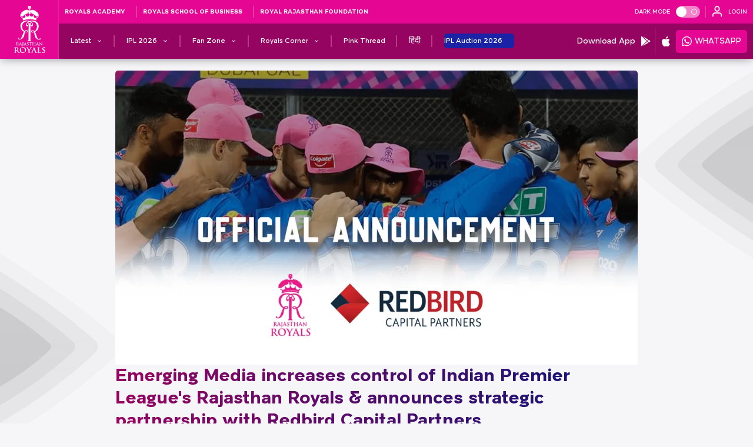

--- FILE ---
content_type: text/html; charset=utf-8
request_url: https://www.rajasthanroyals.com/press-releases/emerging-media-increases-control-of-indian-premier-leagues-rajasthan-royals-announces-strategic-partnership-with-redbird-capital-partners
body_size: 62141
content:
<!doctype html><html data-n-head-ssr lang="en" data-n-head="%7B%22lang%22:%7B%22ssr%22:%22en%22%7D%7D"><head ><meta data-n-head="ssr" charset="utf-8"><meta data-n-head="ssr" http-equiv="x-ua-compatible" content="ie=edge"><meta data-n-head="ssr" name="viewport" content="width=device-width, initial-scale=1,maximum-scale=1,viewport-fit=cover"><meta data-n-head="ssr" name="msapplication-TileColor" content="#da532c"><meta data-n-head="ssr" name="msapplication-config" content="/static-assets/favicons/browserconfig.xml"><meta data-n-head="ssr" name="theme-color" content="#ffffff"><meta data-n-head="ssr" property="fb:pages" content=""><meta data-n-head="ssr" property="fb:app_id" content="291064039479137"><meta data-n-head="ssr" name="description" content="Emerging Media increases control of Indian Premier League’s Rajasthan Royals &amp; announces strategic partnership with Redbird Capital Partners"><meta data-n-head="ssr" property="og:site_name" content="Rajasthan Royals"><meta data-n-head="ssr" name="twitter:card" content="summary_large_image"><meta data-n-head="ssr" name="twitter:title" content="Emerging Media increases control of Indian Premier League’s Rajasthan Royals &amp; announces strategic partnership with Redbird Capital Partners"><meta data-n-head="ssr" name="twitter:description" content="Emerging Media increases control of Indian Premier League’s Rajasthan Royals &amp; announces strategic partnership with Redbird Capital Partners"><meta data-n-head="ssr" name="twitter:url" content="https://www.rajasthanroyals.com/press-releases/emerging-media-increases-control-of-indian-premier-leagues-rajasthan-royals-announces-strategic-partnership-with-redbird-capital-partners"><meta data-n-head="ssr" name="twitter:image" content="https://www.rajasthanroyals.com/static-assets/waf-images/bf/2b/cc/16-9/ipjpimbh0c6k65jmuu83y40vr09vzo1f.png"><meta data-n-head="ssr" property="og:type" content="website"><meta data-n-head="ssr" property="og:title" content="Emerging Media increases control of Indian Premier League’s Rajasthan Royals &amp; announces strategic partnership with Redbird Capital Partners"><meta data-n-head="ssr" property="og:description" content="Emerging Media increases control of Indian Premier League’s Rajasthan Royals &amp; announces strategic partnership with Redbird Capital Partners"><meta data-n-head="ssr" property="og:url" content="https://www.rajasthanroyals.com/press-releases/emerging-media-increases-control-of-indian-premier-leagues-rajasthan-royals-announces-strategic-partnership-with-redbird-capital-partners"><meta data-n-head="ssr" property="og:image:alt" content="Emerging Media increases control of Indian Premier League’s Rajasthan Royals &amp; announces strategic partnership with Redbird Capital Partners"><meta data-n-head="ssr" property="og:image:width" content="1200px"><meta data-n-head="ssr" property="og:image:height" content="1200px"><meta data-n-head="ssr" property="og:image" content="https://www.rajasthanroyals.com/static-assets/waf-images/bf/2b/cc/16-9/ipjpimbh0c6k65jmuu83y40vr09vzo1f.png"><meta data-n-head="ssr" property="og:image:secure_url" content="https://www.rajasthanroyals.com/static-assets/waf-images/bf/2b/cc/16-9/ipjpimbh0c6k65jmuu83y40vr09vzo1f.png"><meta data-n-head="ssr" name="apple-itunes-app" content="app-id=1460354209"><meta data-n-head="ssr" property="al:ios:url" content="https://www.rajasthanroyals.com/press-releases/emerging-media-increases-control-of-indian-premier-leagues-rajasthan-royals-announces-strategic-partnership-with-redbird-capital-partners"><meta data-n-head="ssr" property="al:ios:app_store_id" content="1460354209"><meta data-n-head="ssr" property="al:ios:app_name" content="Rajasthan Royals"><meta data-n-head="ssr" property="al:android:url" content="https://www.rajasthanroyals.com/press-releases/emerging-media-increases-control-of-indian-premier-leagues-rajasthan-royals-announces-strategic-partnership-with-redbird-capital-partners"><meta data-n-head="ssr" property="al:android:package" content="com.rajasthanroyals.app"><meta data-n-head="ssr" property="al:android:app_name" content="Rajasthan Royals"><meta data-n-head="ssr" rel="amphtml" href="https://www.rajasthanroyals.com/amp/press-releases/emerging-media-increases-control-of-indian-premier-leagues-rajasthan-royals-announces-strategic-partnership-with-redbird-capital-partners"><meta data-n-head="ssr" property="article:published_time" content="2021-06-23T19:22:46+00:00"><meta data-n-head="ssr" property="article:modified_time" content="2021-06-23T19:22:46+00:00"><title>Emerging Media increases control of Indian Premier League’s Rajasthan Royals &amp; announces strategic partnership with Redbird Capital Partners</title><link data-n-head="ssr" rel="apple-touch-icon" sizes="180x180" href="/static-assets/favicons/apple-touch-icon.png?v=5.98"><link data-n-head="ssr" rel="icon" type="image/png" sizes="32x32" href="/static-assets/favicons/favicon-32x32.png?v=5.98"><link data-n-head="ssr" rel="icon" type="image/png" sizes="16x16" href="/static-assets/favicons/favicon-16x16.png?v=5.98"><link data-n-head="ssr" rel="manifest" href="/static-assets/favicons/site.webmanifest?v=5.98"><link data-n-head="ssr" rel="mask-icon" href="/static-assets/favicons/safari-pinned-tab.svg?v=5.98" color="#e50695"><link data-n-head="ssr" rel="shortcut icon" href="/static-assets/favicons/favicon.ico?v=5.98"><link data-n-head="ssr" rel="canonical" href="https://www.rajasthanroyals.com/press-releases/emerging-media-increases-control-of-indian-premier-leagues-rajasthan-royals-announces-strategic-partnership-with-redbird-capital-partners"><link data-n-head="ssr" rel="preload" as="image" href="https://www.rajasthanroyals.com/static-assets/waf-images/bf/2b/cc/16-9/ipjpimbh0c6k65jmuu83y40vr09vzo1f.png?v=5.98&amp;w=1200" imagesizes="(min-width: 1200px) 1200px" imagesrcset="https://www.rajasthanroyals.com/static-assets/waf-images/bf/2b/cc/16-9/ipjpimbh0c6k65jmuu83y40vr09vzo1f.png?v=5.98&amp;w=300 300w, https://www.rajasthanroyals.com/static-assets/waf-images/bf/2b/cc/16-9/ipjpimbh0c6k65jmuu83y40vr09vzo1f.png?v=5.98&amp;w=500 500w, https://www.rajasthanroyals.com/static-assets/waf-images/bf/2b/cc/16-9/ipjpimbh0c6k65jmuu83y40vr09vzo1f.png?v=5.98&amp;w=750 750w, https://www.rajasthanroyals.com/static-assets/waf-images/bf/2b/cc/16-9/ipjpimbh0c6k65jmuu83y40vr09vzo1f.png?v=5.98&amp;w=1200 1200w, https://www.rajasthanroyals.com/static-assets/waf-images/bf/2b/cc/16-9/ipjpimbh0c6k65jmuu83y40vr09vzo1f.png?v=5.98&amp;w=1920 1920w"><style data-n-head="ssr" type="text/css">:root{--color-primary-light: hsl(327 74% 67%);--color-hsl-primary-light: 327 74% 67%;--color-primary: hsl(322 95% 46%);--color-hsl-primary: 322 95% 46%;--color-primary-dark: hsl(322 95% 30%);--color-hsl-primary-dark: 322 95% 30%;--color-grey-color: hsl(237 15% 25%);--color-hsl-grey-color: 237 15% 25%;--color-grey-color-light: hsl(240 4% 95%);--color-hsl-grey-color-light: 240 4% 95%;--color-secondary-light: hsl(219 100% 45%);--color-hsl-secondary-light: 219 100% 45%;--color-secondary: hsl(232 81% 37%);--color-hsl-secondary: 232 81% 37%;--color-secondary-dark: hsl(232 89% 25%);--color-hsl-secondary-dark: 232 89% 25%;--color-black-light: hsl(237 21% 20%);--color-hsl-black-light: 237 21% 20%;--color-black-default: hsl(240 18% 13%);--color-hsl-black-default: 240 18% 13%;--color-black-dark: hsl(240 21% 12%);--color-hsl-black-dark: 240 21% 12%;--color-accent: hsl(322 95% 46%);--color-hsl-accent: 322 95% 46%;--color-page-background: hsl(240 23% 97%);--color-hsl-page-background: 240 23% 97%;--color-white-default: hsl(0 0% 100%);--color-hsl-white-default: 0 0% 100%;--color-gray-dark: hsl(240 3% 78%);--color-hsl-gray-dark: 240 3% 78%;--color-text: hsl(240 18% 13%);--color-hsl-text: 240 18% 13%;--color-system-text: hsl(216 100% 38%);--color-hsl-system-text: 216 100% 38%;--color-error-text: hsl(0 72% 54%);--color-hsl-error-text: 0 72% 54%;--color-success-text: hsl(142 100% 26%);--color-hsl-success-text: 142 100% 26%;--color-button-primary: hsl(322 95% 46%);--color-hsl-button-primary: 322 95% 46%;--color-form-field: hsl(240 23% 97%);--color-hsl-form-field: 240 23% 97%;--color-button-secondary: hsl(232 81% 37%);--color-hsl-button-secondary: 232 81% 37%;--color-label-text: hsl(322 95% 46%);--color-hsl-label-text: 322 95% 46%;--color-border-gray: hsl(0 0% 88%);--color-hsl-border-gray: 0 0% 88%;--color-dark-purple: hsl(283 37% 15%);--color-hsl-dark-purple: 283 37% 15%;--color-table-bg: hsl(0 0% 100%);--color-hsl-table-bg: 0 0% 100%;--color-auction-page-bg: hsl(240 20% 97%);--color-hsl-auction-page-bg: 240 20% 97%;--color-auction-separator: hsl(240 3% 78%);--color-hsl-auction-separator: 240 3% 78%;--color-auction-highlighted: hsl(322 95% 46%);--color-hsl-auction-highlighted: 322 95% 46%;--color-membership-preferred: hsl(41 86% 51%);--color-hsl-membership-preferred: 41 86% 51%;--color-orange-default: hsl(29 100% 50%);--color-hsl-orange-default: 29 100% 50%;--color-purple-default: hsl(300 100% 25%);--color-hsl-purple-default: 300 100% 25%;--color-community-light: hsl(322 95% 46%);--color-hsl-community-light: 322 95% 46%;--color-community-dark: hsl(322 95% 30%);--color-hsl-community-dark: 322 95% 30%;--color-community-extra-light: hsl(322 79% 95%);--color-hsl-community-extra-light: 322 79% 95%;--color-pure-black: hsl(0 0% 0%);--color-hsl-pure-black: 0 0% 0%;--color-foundation-primary: hsl(211 90% 33%);--color-hsl-foundation-primary: 211 90% 33%;--color-foundation-separator: hsl(45 62% 52%);--color-hsl-foundation-separator: 45 62% 52%;--color-card-2: hsl(322 95% 46%);--color-hsl-card-2: 322 95% 46%;--color-card-3: hsl(0 0% 100%);--color-hsl-card-3: 0 0% 100%;--space-0: 0rem;--space-0-neg: 0rem;--space-1: 0.5rem;--space-1-neg: -0.5rem;--space-2: 1rem;--space-2-neg: -1rem;--space-3: 1.5rem;--space-3-neg: -1.5rem;--space-4: 2rem;--space-4-neg: -2rem;--space-5: 2.5rem;--space-5-neg: -2.5rem;--space-6: 3rem;--space-6-neg: -3rem;--space-7: 3.5rem;--space-7-neg: -3.5rem;--space-8: 4rem;--space-8-neg: -4rem;--space-9: 4.5rem;--space-9-neg: -4.5rem;--space-10: 5rem;--space-10-neg: -5rem;--space-11: 5.5rem;--space-11-neg: -5.5rem;--space-12: 6rem;--space-12-neg: -6rem;--space-13: 6.5rem;--space-13-neg: -6.5rem;--space-14: 7rem;--space-14-neg: -7rem;--space-15: 7.5rem;--space-15-neg: -7.5rem;--space-16: 8rem;--space-16-neg: -8rem;--space-17: 8.5rem;--space-17-neg: -8.5rem;--space-18: 9rem;--space-18-neg: -9rem;--space-19: 9.5rem;--space-19-neg: -9.5rem;--space-20: 10rem;--space-20-neg: -10rem;--space-21: 10.5rem;--space-21-neg: -10.5rem;--space-22: 11rem;--space-22-neg: -11rem;--space-23: 11.5rem;--space-23-neg: -11.5rem;--space-24: 12rem;--space-24-neg: -12rem;--space-25: 12.5rem;--space-25-neg: -12.5rem;--color-grey: hsl(0, 0%, 88%);--color-hsl-grey: 0 0% 88%;--color-black: hsl(0, 0%, 0%);--shimmer-light-color: hsl(0, 0%, 87%);--shimmer-dark-color: hsl(0, 0%, 67%);--tracker-color: hsl(142, 100%, 26%);--full-space: 2rem;--full-space-negative: calc(var(--full-space) * -1);--one-n-half-space: calc(var(--full-space) + var(--half-space));--three-fourth-space: calc(var(--quater-space) + var(--half-space));--three-fourth-space-negative: calc((var(--quater-space) + var(--half-space)) * -1);--half-space: calc(var(--full-space) / 2);--half-space-negative: calc(var(--half-space) * -1);--quater-space: calc(var(--half-space) / 2);--quater-space-negative: calc(var(--quater-space) * -1);--one-third-space: calc(var(--full-space) / 3);--two-space: calc(2 * var(--full-space));--two-space-negative: calc((2 * var(--full-space)) * -1);--two-n-half-space: calc((2 * var(--full-space)) + var(--half-space));--three-space: calc(3 * var(--full-space));--full-radius: 1rem;--half-radius: calc(var(--full-radius) / 2);--quarter-radius: calc(var(--full-radius) / 4);--container-white-space: calc((var(--window-inner-width) - var(--container-max-width)) / 2);--form-guide-item-gap: ((100% - 25rem) / 4);--form-guide-item-width: 2rem;--z-index1: 1;--z-index1-negative: -1;--z-index2-negative: -2;--header-z: 9;--score-strip-z: 8;--next-slide-z: -1;--secondary-nav-z: 6;--bg-gradient: -2;--active-line: -1;--theme-toggle: 4;--list: 1;--title: 1;--more-title: 1;--scroll-top: 8;--filter-z: 4;--filter-more-z: 20;--tab-height: 3.6rem;--modal-z: 10;--modal-close-z: 9;--enroll-zindex: 3;--background: -1;--pagination-bullet-z: 1;--swiper-btn-z: 1;--loader: 9;--scroll-indicator: 1;--zindex-join:100;--z-fixture-pattern:-1;--zindex-shimmer:-1;--z-index-1-auction: 1;--z-index-0-auction: 0;--z-index-neg-auction: -1;--z-auction-logo:2;--z-auction-icon:1;--z-table-head: 5;--z-carousel-2:1;--z-carousel:2;--z-matchcenter-share:10;--z-statscard: 3;--z-confetti-image:10;--z-index-content: 2;--z-skippers-gradient-btn: 2;--z-skippers-community-gradient: 1;--z-skippers-community-thumbnail: 3;--z-membership-showcase-video: 2;--z-membership-showcase-image: 3;--z-transaction-button: 2;--z-index-selection-card: 10;--z-index-retention-btn: 10;--primary-light-gradient: 321 100% 11%;--primary-mid-gradient: 303 100% 12%;--primary-dark-gradient: 233 100% 8%;--ratio-2by3: 1.5;--base-font-size: 62.5%;--container-max-width: 100%;--content-width: var(--window-inner-width);--vh: 1vh;--vw: 1vw;--window-inner-height: calc(var(--vh, 1vh) * 100);--window-inner-width: calc(var(--vw, 1vw) * 100);--header-height: 10rem;--theme-height: 6rem;--search-height: 8rem;--score-height: calc(5rem + env(safe-area-inset-bottom));--waf-head-height: 9.4rem;--footer-top-height: 38.2rem;--footer-middle-height: 4rem;--footer-bottom-height: 5rem;--footer-height: calc(var(--footer-middle-height) + var(--footer-bottom-height));--secondary-nav-height: 3.6rem;--input-height: 4rem;--filter-height: 3.2rem;--space-0: 0rem;--space-0-neg: 0rem;--space-1: 0.5rem;--space-1-neg: -0.5rem;--space-2: 1rem;--space-2-neg: -1rem;--space-3: 1.5rem;--space-3-neg: -1.5rem;--space-4: 2rem;--space-4-neg: -2rem;--space-5: 2.5rem;--space-5-neg: -2.5rem;--space-6: 3rem;--space-6-neg: -3rem;--space-7: 3.5rem;--space-7-neg: -3.5rem;--space-8: 4rem;--space-8-neg: -4rem;--space-9: 4.5rem;--space-9-neg: -4.5rem;--space-10: 5rem;--space-10-neg: -5rem;--space-11: 5.5rem;--space-11-neg: -5.5rem;--space-12: 6rem;--space-12-neg: -6rem}:root body.dark-mode{--color-primary-light: hsl(237 21% 20%);--color-hsl-primary-light: 237 21% 20%;--color-primary: hsl(240 18% 13%);--color-hsl-primary: 240 18% 13%;--color-primary-dark: hsl(240 21% 12%);--color-hsl-primary-dark: 240 21% 12%;--color-grey-color: hsl(237 15% 25%);--color-hsl-grey-color: 237 15% 25%;--color-grey-color-light: hsl(240 4% 95%);--color-hsl-grey-color-light: 240 4% 95%;--color-secondary-light: hsl(205 63% 62%);--color-hsl-secondary-light: 205 63% 62%;--color-secondary: hsl(205 100% 39%);--color-hsl-secondary: 205 100% 39%;--color-secondary-dark: hsl(205 100% 29%);--color-hsl-secondary-dark: 205 100% 29%;--color-black-light: hsl(237 21% 20%);--color-hsl-black-light: 237 21% 20%;--color-black-default: hsl(240 18% 13%);--color-hsl-black-default: 240 18% 13%;--color-black-dark: hsl(240 21% 12%);--color-hsl-black-dark: 240 21% 12%;--color-extra-dark: hsl(0 0% 8%);--color-hsl-extra-dark: 0 0% 8%;--color-accent: hsl(327 74% 67%);--color-hsl-accent: 327 74% 67%;--color-page-background: hsl(237 21% 20%);--color-hsl-page-background: 237 21% 20%;--color-white-default: hsl(240 23% 97%);--color-hsl-white-default: 240 23% 97%;--color-gray-dark: hsl(240 13% 34%);--color-hsl-gray-dark: 240 13% 34%;--color-text: hsl(240 23% 97%);--color-hsl-text: 240 23% 97%;--color-button-primary: hsl(322 95% 30%);--color-hsl-button-primary: 322 95% 30%;--color-system-text: hsl(216 100% 38%);--color-hsl-system-text: 216 100% 38%;--color-error-text: hsl(0 72% 54%);--color-hsl-error-text: 0 72% 54%;--color-success-text: hsl(142 100% 26%);--color-hsl-success-text: 142 100% 26%;--color-button-secondary: hsl(205 100% 29%);--color-hsl-button-secondary: 205 100% 29%;--color-label-text: hsl(240 23% 97%);--color-hsl-label-text: 240 23% 97%;--color-dark-purple: hsl(283 37% 15%);--color-hsl-dark-purple: 283 37% 15%;--color-table-bg: hsl(237 21% 20%);--color-hsl-table-bg: 237 21% 20%;--color-auction-page-bg: hsl(240 18% 13%);--color-hsl-auction-page-bg: 240 18% 13%;--color-auction-separator: hsl(240 13% 34%);--color-hsl-auction-separator: 240 13% 34%;--color-auction-highlighted: hsl(327 74% 67%);--color-hsl-auction-highlighted: 327 74% 67%;--color-membership-preferred: hsl(41 86% 51%);--color-hsl-membership-preferred: 41 86% 51%;--color-orange-default: hsl(29 100% 50%);--color-hsl-orange-default: 29 100% 50%;--color-purple-default: hsl(300 100% 25%);--color-hsl-purple-default: 300 100% 25%;--color-community-light: hsl(322 95% 46%);--color-hsl-community-light: 322 95% 46%;--color-community-dark: hsl(322 95% 30%);--color-hsl-community-dark: 322 95% 30%;--color-community-extra-light: hsl(322 79% 95%);--color-hsl-community-extra-light: 322 79% 95%;--color-pure-black: hsl(0 0% 0%);--color-hsl-pure-black: 0 0% 0%;--color-foundation-primary: hsl(211 90% 33%);--color-hsl-foundation-primary: 211 90% 33%;--color-foundation-separator: hsl(45 62% 52%);--color-hsl-foundation-separator: 45 62% 52%;--color-card-2: hsl(279 30% 21%);--color-hsl-card-2: 279 30% 21%;--color-card-3: hsl(237 21% 20%);--color-hsl-card-3: 237 21% 20%}:root body.dark-mode{--primary-light-gradient: 327 74% 67%;--primary-mid-gradient: 205 100% 13%;--primary-dark-gradient: 205 100% 17%}@media(min-width: 768px){:root{--container-max-width: 72rem;--header-social-height: 4.5rem;--top-header-height: 4.3rem;--header-top-height: 4rem;--header-bottom-height: 6rem;--header-height: calc(var(--header-top-height) + var(--header-bottom-height));--waf-head-height: 13rem;--secondary-nav-height: 3.6rem;--btn-buy-now: 3.2rem}}@media(min-width: 992px){:root{--container-max-width: 96rem}}@media(min-width: 1200px){:root{--container-max-width: 114rem}}@media(min-width: 1600px){:root{--container-max-width: 140rem}}@keyframes loading{0%{background-position:-500px 0}100%{background-position:500px 0}}@keyframes loader{0%{-webkit-transform:rotate(0deg) scale(1);transform:translate(-50%, -50%) rotate(0deg) scale(1)}50%{-webkit-transform:translate(-50%, -50%) rotate(45deg) scale(1.2);transform:translate(-50%, -50%) rotate(45deg) scale(1.2)}100%{-webkit-transform:translate(-50%, -50%) rotate(360deg) scale(1);transform:translate(-50%, -50%) rotate(360deg) scale(1)}}@keyframes spinner{from{transform:rotate(0deg)}to{transform:rotate(360deg)}}@keyframes loader-reverse{0%{-webkit-transform:translate(-50%, -50%) rotate(360deg) scale(1);transform:translate(-50%, -50%) rotate(360deg) scale(1)}50%{-webkit-transform:translate(-50%, -50%) rotate(45deg) scale(1.2);transform:translate(-50%, -50%) rotate(45deg) scale(1.2)}100%{-webkit-transform:translate(-50%, -50%) rotate(0deg) scale(1);transform:translate(-50%, -50%) rotate(0deg) scale(1)}}@-webkit-keyframes loading{0%{background-position:-500px 0}100%{background-position:500px 0}}@keyframes bouncing-arrow{0%,20%,50%,80%,100%{transform:translateY(0)}40%{transform:translateY(-30px)}60%{transform:translateY(-15px)}}@-webkit-keyframes bouncing-arrow{0%,20%,50%,80%,100%{transform:translateY(0)}40%{transform:translateY(-30px)}60%{transform:translateY(-15px)}}@keyframes marquee{from{transform:translateX(100%)}to{transform:translateX(-100%)}}@keyframes gradient-bg{0%{background-position:0% 50%}50%{background-position:100% 50%}100%{background-position:0% 50%}}@keyframes placeholderShimmer{100%{transform:translateX(100%)}}@-webkit-keyframes placeholderShimmer{100%{transform:translateX(100%)}}@keyframes exploreRotate{30%{transform:rotate(0deg)}50%,80%{transform:rotate(45deg)}}@keyframes fade{0%{opacity:0}100%{opacity:1}}@keyframes fadeIn{0%{opacity:0}50%{opacity:1}100%{opacity:0}}@keyframes firework{0%{transform:translate(var(--x), var(--initialY));width:var(--initialSize);opacity:1}50%{width:.5vmin;opacity:1}100%{width:var(--finalSize);opacity:0}}@keyframes hideFireWork{0%{transform:translateY(0vh)}99%{transform:translateY(0vh)}100%{transform:translateY(-150vh)}}@keyframes scaleButtonIcon{0%{transform:scale(1)}100%{transform:scale(1.3)}}@keyframes cardEliteAnimation{25%{transform:rotate(35deg)}30%,60%{transform:rotate(35deg)}65%,75%{transform:translateY(2%) rotate(35deg)}80%,95%{transform:rotate(35deg)}100%{transform:rotate(35deg)}}@keyframes cardProAnimation{25%{transform:rotate(35deg)}30%,60%{transform:rotate(53deg)}65%,75%{transform:translateY(-2%) rotate(53deg)}80%,95%{transform:rotate(53deg)}100%{transform:rotate(35deg)}}@keyframes cardInsiderAnimation{40%{transform:rotate(35deg)}45%,60%{transform:rotate(71deg)}65%,75%{transform:translateY(2%) rotate(71deg)}80%,95%{transform:rotate(71deg)}100%{transform:rotate(35deg)}}@keyframes buttonBorderAnimation{0%{opacity:1;--btn-angle: 0deg;--btn-color-1: transparent;--btn-color-1-size: 20%;--btn-color-2-size: 80%}20%{--btn-angle: 360deg;--btn-color-1: transparent;--btn-color-1-size: 20%;--btn-color-2-size: 80%}40%{opacity:1;--btn-angle: 540deg;--btn-color-1: var(--color-white-default);--btn-color-1-size: 0%;--btn-color-2-size: 100%}50%{opacity:0;--btn-angle: 540deg}55%,100%{opacity:0;--btn-angle: 720deg;--btn-color-1: transparent;--btn-color-1-size: 100%;--btn-color-2-size: 0%}}.footer-wrap .text,.footer-wrap .client-sub-title,.footer-wrap .client-title,.footer-link a,.table-responsive .table-head .text{font:1rem/1.6rem "Montserrat-Bold",sans-serif}.article-date-info .meta{font:1rem/1.6rem "Montserrat-Medium",sans-serif}.promo-text,.filter-section .waf-select-box .selected-title .sub-title,.filter-section .waf-select-box .selected-title .title{font:1.2rem/1.8rem "Romagna-Regular",sans-serif}.list-wrap .btn-site .btn-text,.primary-nav .btn-text,.primary-nav .nav-text,.filter-section .more-filters .head .title{font:1.2rem/1.8rem "Romagna-Bold",sans-serif}.waf-breadcrumb .breadcrumb .breadcrumb-item:last-child span,.tab-list .tab-item span,.loadmore-wrap .loadmore,.btn-fill .btn-text,.btn-outline .btn-text{font:1.2rem/1.8rem "Montserrat-Bold",sans-serif}.search-input,.filter-section .btn-more .btn-text::before,.filter-section .btn-more .btn-text::after,.tab-list .tab-item button,.tab-list .tab-item a{font:1.2rem/1.8rem "Montserrat-Medium",sans-serif}.temp-user{font:1.3rem/1.9rem "Romagna-Bold",sans-serif}.sub-nav-text,.secondary-nav .nav-anchor .btn-text,.secondary-nav .nav-anchor .nav-text,.global-msg .message,.filter-section .more-filters .btn-cancel .btn-text{font:1.4rem/2rem "Romagna-Regular",sans-serif}.btn-menu .btn-text,.secondary-nav .secondary-nav-link-social .nav-anchor .nav-text,.secondary-nav .secondary-nav-link-app .nav-anchor .nav-text,.theme-text,.filter-section .waf-select-box .selected-title .title{font:1.4rem/2rem "Romagna-Bold",sans-serif}.waf-breadcrumb .breadcrumb .breadcrumb-item span,.filter-section .select-list .list-item{font:1.4rem/2rem "Montserrat-Medium",sans-serif}.extra-promo-module .promo-text,.no-data:where(:not(.content)),.filter-section .more-filters .footer .btn-applyfilter .btn-text,.filter-section .more-filters .footer .btn-resetfilter .btn-text{font:1.6rem/2.2rem "Romagna-Bold",sans-serif}.dark-mode .footer-bottom{background-color:var(--color-primary-light)}.dark-mode .footer-middle,.footer-bottom,.site-header-wrapper,.waf-component.waf-loader .loader,.scroll-top-btn,.floating-button .btn-action{background-color:var(--color-primary)}.footer-middle,.extra-promo-module .promo-list,.primary-nav,.site-search,.theme-module,.promo-section{background-color:var(--color-primary-dark)}.temp-user{background-color:var(--color-secondary-light)}.table-responsive .table-body .table-row:nth-child(odd) .table-data,.table-responsive .table-right .table-body .table-row:nth-child(odd) .table-data{background-color:hsl(var(--color-hsl-secondary)/0.1)}.table-responsive .table-row.active .table-data{background-color:hsl(var(--color-hsl-secondary)/0.2)}.table-responsive .table-head .table-data{background-color:var(--color-secondary)}.dark-mode .site-header-wrapper,.dark-mode .login-menu,.dark-bg,.dark-mode .waf-component.waf-loader{background-color:var(--color-black-light)}.tab-list .tab-item::after{background-color:hsl(var(--color-hsl-black-default)/0.1)}.footer-wrap .m-separator::after{background-color:hsl(var(--color-hsl-black-default)/0.3)}.site-search-form{background-color:hsl(var(--color-hsl-black-default)/0.5)}.filter-section .more-filters .footer .btn-resetfilter .btn-text{color:hsl(var(--color-hsl-black-default)/0.6)}.filter-section .btn-resetfilter::after,.tab-list .tab-item span{color:hsl(var(--color-hsl-black-default)/0.7)}.footer-wrap .client-sub-title,.footer-wrap .client-title,button,.filter-section .waf-select-box .selected-title .title,.filter-section .select-list .list-item{color:var(--color-black-default)}.modal-window,.dark-mode .client-logo,.list-wrap,body.dark-mode select.form-control option,body.dark-mode select option{background-color:var(--color-black-default)}.dark-mode .list-wrap{background-color:var(--color-extra-dark)}.no-data:where(:not(.content)),a{color:var(--color-accent)}.waf-firework .close-btn,.list-wrap .btn-site.active,.loadmore-wrap .loadmore{background-color:var(--color-accent)}.dark-mode .footer-top,.client-logo,.no-data:where(:not(.content)){background-color:var(--color-page-background)}.site-logo::after,.promo-link-icon:not(:last-child)::after{background-color:hsl(var(--color-hsl-white-default)/0.1)}.primary-nav-link:not(:last-child) .nav-anchor::after,.secondary-nav-link:not(:last-child) .nav-anchor::after{background-color:hsl(var(--color-hsl-white-default)/0.2)}.dark-mode .footer-wrap .m-separator::after,.extra-promo-module .promo-link:not(:last-child)::after{background-color:hsl(var(--color-hsl-white-default)/0.3)}.footer-link:not(:first-child):after,.toggle-switch{background-color:hsl(var(--color-hsl-white-default)/0.5)}.waf-firework .btn-text::before,.modal-window .btn-close::after,.dark-mode .client-title,.footer-wrap .text,.footer-link a,.extra-promo-module .promo-link .promo-anchor::before,.extra-promo-module .promo-text,.btn-menu .btn-text,.btn-lang .close-icon::after,.btn-lang .icon::after,.btn-login .close-icon::after,.btn-login .icon::after,.list-wrap .btn-site .btn-text,.list-wrap .btn-site.active .btn-text,.temp-user,.primary-nav .btn-text,.primary-nav .nav-text,.sub-nav-text,.secondary-nav .submenu .btn-text::before,.site-search-form::before,.search-input,.promo-text,.promo-link-icon .promo-anchor::before,.theme-text,.primary-nav-link-icon .nav-text::before,.sub-nav-link-icon .nav-text::before,.dark-mode .filter-section .more-filters .select-list .list-item,.dark-mode .filter-section .more-filters .footer .btn-resetfilter::after,.dark-mode .filter-section .more-filters .footer .btn-resetfilter .btn-text,.scroll-top-icon::after,.page-scroll .scroll-indicator .icon-scroll-down::before,.filter-section .btn-more .btn-text::before,.filter-section .btn-more .btn-text::after,.filter-section .more-filters .btn-cancel::before,.filter-section .more-filters .btn-cancel .btn-text,.filter-section .more-filters .head .title,.filter-section .more-filters .footer .btn-applyfilter .btn-text,.table-responsive .table-head .text,.loadmore-wrap .loadmore,.floating-button .btn-action::before,.btn-fill .btn-text{color:var(--color-white-default)}.footer-top,.primary-nav .primary-nav-link.active-link>.nav-anchor::after,.toggle-switch:before,.toggle-checkbox:checked+.toggle-switch::after,.waf-component.waf-loader{background-color:var(--color-white-default)}.article-date-info .meta{color:hsl(var(--color-hsl-text)/0.7)}.dark-mode .global-msg .message,.dark-mode .global-error .message,.dark-mode .global-success .message,.filter-section .waf-select-box .selected-title .sub-title,.filter-section .waf-select-box .selected-title .title,body,input,select,textarea{color:var(--color-text)}.global-msg .message{background-color:hsl(var(--color-hsl-system-text)/0.1)}.global-msg .message{color:var(--color-system-text)}.global-error .message{background-color:hsl(var(--color-hsl-error-text)/0.1)}.global-error .message{color:var(--color-error-text)}.global-success .message{background-color:hsl(var(--color-hsl-success-text)/0.1)}.global-success .message{color:var(--color-success-text)}.tab-list .tab-item.active button,.tab-list .tab-item.active a,.tab-list .tab-item.active span,.btn-outline .btn-text{color:var(--color-button-primary)}.dark-mode .list-wrap .btn-site.active,.toggle-checkbox:checked+.toggle-switch,.dark-mode .loadmore-wrap .loadmore,.dark-mode .filter-section,.filter-section .more-filters .footer .btn-applyfilter,.filter-section .more-filters .footer .btn-resetfilter,.tab-list .tab-item.active::after,.btn-fill{background-color:var(--color-button-primary)}.waf-firework,.hide-sponsors .footer-top,.hide-footer .footer-wrap{display:none}.site-header-wrapper,.site-logo,.menu-section-bottom,.promo-list,.waf-common-user-modal.popup-message .form-list,.waf-action-modal.popup-message .form-list,.tab-list,.table-responsive .table,.loadmore-wrap,.row{display:flex}.primary-nav .nav-anchor,.site-search-form{display:flex;align-items:center}.footer-link-list,.list-wrap,.page-scroll .scroll-indicator .icon-scroll-down{display:flex;justify-content:center}.waf-press-release.widget-layout-02.press-page .modal-body,.waf-press-release.widget-layout-02.press-page .modal-window,.footer-middle,.footer-bottom,.client-list,.client-section-list,.btn-menu,.temp-user,.waf-common-user-modal.popup-message,.waf-action-modal.popup-message,.banner-section a,.scroll-top-btn,.filter-section,.filter-section .btn-more .btn-text,.filter-section .more-filters .btn-cancel::before,.tab-list .tab-item,.tab-list .tab-item span,.table-responsive .table .row-head{display:flex;justify-content:center;align-items:center}.global-msg{display:flex;flex-direction:column}.site-logo::after,.extra-promo-module .promo-link:not(:last-child)::after,.secondary-nav .submenu .btn-text::before,.site-search-form::before,.promo-link-icon:not(:last-child)::after,.toggle-switch:after{position:absolute;top:50%;transform:translateY(-50%)}.footer-wrap .m-separator::after,.list-wrap,.primary-nav-link:not(:last-child) .nav-anchor::after,.secondary-nav-link:not(:last-child) .nav-anchor::after{position:absolute;left:50%;transform:translateX(-50%)}.waf-component.waf-loader .loader:after,.waf-component.waf-loader .loader::before{position:absolute;top:50%;left:50%;transform:translate(-50%, -50%)}.site-logo::after,.extra-promo-module .promo-link:not(:last-child)::after,.secondary-nav .submenu .btn-text::before,.site-search-form::before,.promo-link-icon:not(:last-child)::after,.toggle-switch:after{position:absolute;top:50%;transform:translate(0, -50%)}.footer-wrap .m-separator::after,.list-wrap,.primary-nav-link:not(:last-child) .nav-anchor::after,.secondary-nav-link:not(:last-child) .nav-anchor::after{position:absolute;left:50%;transform:translate(-50%, 0)}.waf-component.waf-loader .loader:after,.waf-component.waf-loader .loader::before{position:absolute;top:50%;left:50%;transform:translate(-50%, -50%)}.toggle-switch:after,.btn-loader .btn-text::after,.waf-component.waf-loader .loader,.waf-component.waf-loader .loader:after,.waf-component.waf-loader .loader::before{border-radius:50%;overflow:visible}.list-wrap{gap:var(--full-space)}.btn-login{gap:var(--quater-space)}.waf-firework .close-btn,.no-data:where(:not(.content)){border-radius:var(--half-radius)}.loadmore-wrap .loadmore,.floating-button .btn-action{border-radius:var(--half-radius);overflow:visible}.primary-nav .primary-nav-link-new .nav-anchor .btn-text::after,.primary-nav .primary-nav-link-new .nav-anchor .nav-text::after,.secondary-nav .secondary-nav-link-new .nav-anchor .btn-text::after,.secondary-nav .secondary-nav-link-new .nav-anchor .nav-text::after,.promo-link-new .promo-anchor .promo-text::after{margin-top:var(--full-space-negative)}.primary-nav-link-icon .nav-text::before,.sub-nav-link-icon .nav-text::before{margin-right:var(--half-space)}.extra-promo-module .promo-link:last-child{padding-right:var(--half-space)}.row{margin-right:var(--half-space-negative)}.article-date-info .meta-date::before{margin-right:var(--quater-space)}.site-logo{margin-right:auto}.footer-wrap .client-sub-title,.footer-wrap .client-title,.table-responsive{margin-bottom:var(--full-space)}.client-logo,.banner-section{margin-bottom:var(--half-space)}.primary-nav .primary-nav-link-new .nav-anchor .btn-text::after,.primary-nav .primary-nav-link-new .nav-anchor .nav-text::after,.secondary-nav .secondary-nav-link-new .nav-anchor .btn-text::after,.secondary-nav .secondary-nav-link-new .nav-anchor .nav-text::after,.promo-link-new .promo-anchor .promo-text::after{margin-left:var(--half-space)}.sub-nav-link{padding-left:var(--half-space)}.row{margin-left:var(--half-space-negative)}.primary-nav .primary-nav-link-new .nav-anchor .btn-text::after,.primary-nav .primary-nav-link-new .nav-anchor .nav-text::after,.secondary-nav .secondary-nav-link-new .nav-anchor .btn-text::after,.secondary-nav .secondary-nav-link-new .nav-anchor .nav-text::after,.promo-link-new .promo-anchor .promo-text::after{margin-top:var(--full-space-negative)}.primary-nav-link-icon .nav-text::before,.sub-nav-link-icon .nav-text::before{margin-right:var(--half-space)}.extra-promo-module .promo-link:last-child{padding-right:var(--half-space)}.row{margin-right:var(--half-space-negative)}.article-date-info .meta-date::before{margin-right:var(--quater-space)}.site-logo{margin-right:auto}.footer-wrap .client-sub-title,.footer-wrap .client-title,.table-responsive{margin-bottom:var(--full-space)}.client-logo,.banner-section{margin-bottom:var(--half-space)}.primary-nav .primary-nav-link-new .nav-anchor .btn-text::after,.primary-nav .primary-nav-link-new .nav-anchor .nav-text::after,.secondary-nav .secondary-nav-link-new .nav-anchor .btn-text::after,.secondary-nav .secondary-nav-link-new .nav-anchor .nav-text::after,.promo-link-new .promo-anchor .promo-text::after{margin-left:var(--half-space)}.sub-nav-link{padding-left:var(--half-space)}.row{margin-left:var(--half-space-negative)}.loadmore-wrap .loadmore{padding-inline:var(--full-space)}.btn-menu{margin-inline:var(--half-space)}.waf-child-wrapper,.waf-ad-wrapper,.loadmore-wrap .loadmore{margin-inline:auto}.waf-ad,.article-date-info{margin-block:var(--full-space)}.loadmore-wrap .loadmore{padding-block:var(--half-space)}.list-wrap,.site-search,.theme-module,.waf-common-user-modal.popup-message,.waf-action-modal.popup-message{padding:var(--full-space)}.site-logo,.list-wrap .btn-site,.promo-section,.table-responsive .table-data{padding:var(--half-space)}.waf-component.waf-loader{margin:0}.waf-firework .team-winner,.btn-lang,.btn-loader .btn-text::after{margin:auto}.primary-nav,.theme-module,.promo-section,.promo-link{width:50%}.extra-promo-module .promo-link:not(:last-child)::after,.promo-link-icon:not(:last-child)::after{height:80%}.waf-firework,.site-logo,.site-logo::after,.site-logo .logo,.extra-promo-module .promo-link .promo-anchor,.login-menu,.nav-promo-list,.btn-menu,.site-login,.lang-section,.login-section,.menu-section,.menu-section-top,.primary-nav,.primary-nav .primary-nav-link,.primary-nav .primary-nav-link.active-link>.nav-anchor::before,.primary-nav .primary-nav-link.active-link>.nav-anchor::after,.search-input,.theme-module,.promo-section,.promo-list,.promo-link,.banner-section a{height:100%}.waf-firework,.waf-firework .team-winner,.site-logo .logo,.extra-promo-module,.login-menu,.nav-promo-list,.menu-section-bottom,.primary-nav-link:not(:last-child) .nav-anchor::after,.secondary-nav-link:not(:last-child) .nav-anchor::after,.primary-nav .primary-nav-link,.secondary-nav .nav-anchor .btn-text,.secondary-nav .nav-anchor .nav-text,.sub-nav-link,.search-input,.promo-list,.banner-section,.banner-section a,.banner-image,.tab-list .tab-item::after{width:100%}.footer-wrap .client-sub-title,.footer-wrap .client-title,.extra-promo-module .promo-text,.btn-menu .btn-text,.list-wrap .btn-site .btn-text,.primary-nav .btn-text,.primary-nav .nav-text,.secondary-nav .secondary-nav-link-social .nav-anchor .nav-text,.secondary-nav .secondary-nav-link-app .nav-anchor .nav-text,.theme-text,.tab-list .tab-item span,.table-responsive .table-head .text{text-transform:uppercase}.footer-wrap .text,.footer-link a,.btn-lang .btn-text,.temp-user,.secondary-nav .nav-anchor .btn-text,.secondary-nav .nav-anchor .nav-text,.promo-text,.no-data:where(:not(.content)){text-transform:capitalize}.btn-fill,.btn-outline{width:max-content;height:max-content;border:.1rem solid;padding:var(--half-space) var(--full-space);border-radius:var(--half-radius);overflow:visible}.btn-outline{border-color:hsl(var(--color-hsl-button-primary));background-color:rgba(0,0,0,0)}.btn-fill{border-color:rgba(0,0,0,0)}.waf-firework .btn-text,.waf-ad-wrapper,.client-logo,.waf-component.waf-loader .loader,.flex,.floating-button .btn-action{display:flex;justify-content:center;align-items:center}.table-responsive .table-row{display:flex;align-items:stretch}.site-header-wrapper,.site-logo,.menu-section-bottom,.promo-list,.waf-common-user-modal.popup-message .form-list,.waf-action-modal.popup-message .form-list,.tab-list,.table-responsive .table,.loadmore-wrap,.row{display:flex}.global-msg{display:flex;flex-direction:column}.waf-ad-wrapper{text-align:center}.primary-nav .btn-text{text-align:left}@font-face{font-family:Montserrat-Regular;src:url("/static-assets/build/fonts/Montserrat-Regular.eot");src:url("/static-assets/build/fonts/Montserrat-Regular?#iefix") format("embedded-opentype"),url("/static-assets/build/fonts/Montserrat-Regular.woff2") format("woff2"),url("/static-assets/build/fonts/Montserrat-Regular.woff") format("woff"),url("/static-assets/build/fonts/Montserrat-Regular.ttf") format("truetype"),url("/static-assets/build/fonts/Montserrat-Regular.svg#Montserrat-Regular") format("svg");font-weight:400;font-style:normal;font-display:swap}@font-face{font-family:Montserrat-Medium;src:url("/static-assets/build/fonts/Montserrat-Medium.eot");src:url("/static-assets/build/fonts/Montserrat-Medium?#iefix") format("embedded-opentype"),url("/static-assets/build/fonts/Montserrat-Medium.woff2") format("woff2"),url("/static-assets/build/fonts/Montserrat-Medium.woff") format("woff"),url("/static-assets/build/fonts/Montserrat-Medium.ttf") format("truetype"),url("/static-assets/build/fonts/Montserrat-Medium.svg#Montserrat-Medium") format("svg");font-weight:500;font-style:normal;font-display:swap}@font-face{font-family:Montserrat-Bold;src:url("/static-assets/build/fonts/Montserrat-Bold.eot");src:url("/static-assets/build/fonts/Montserrat-Bold?#iefix") format("embedded-opentype"),url("/static-assets/build/fonts/Montserrat-Bold.woff2") format("woff2"),url("/static-assets/build/fonts/Montserrat-Bold.woff") format("woff"),url("/static-assets/build/fonts/Montserrat-Bold.ttf") format("truetype"),url("/static-assets/build/fonts/Montserrat-Bold.svg#Montserrat-Bold") format("svg");font-weight:700;font-style:normal;font-display:swap}@font-face{font-family:Romagna-Regular;src:url("/static-assets/build/fonts/Romagna-Regular.eot");src:url("/static-assets/build/fonts/Romagna-Regular?#iefix") format("embedded-opentype"),url("/static-assets/build/fonts/Romagna-Regular.woff2") format("woff2"),url("/static-assets/build/fonts/Romagna-Regular.woff") format("woff"),url("/static-assets/build/fonts/Romagna-Regular.ttf") format("truetype"),url("/static-assets/build/fonts/Romagna-Regular.svg#Romagna-Regular") format("svg");font-weight:400;font-style:normal;font-display:swap}@font-face{font-family:Romagna-Bold;src:url("/static-assets/build/fonts/Romagna-Bold.eot");src:url("/static-assets/build/fonts/Romagna-Bold?#iefix") format("embedded-opentype"),url("/static-assets/build/fonts/Romagna-Bold.woff2") format("woff2"),url("/static-assets/build/fonts/Romagna-Bold.woff") format("woff"),url("/static-assets/build/fonts/Romagna-Bold.ttf") format("truetype"),url("/static-assets/build/fonts/Romagna-Bold.svg#Romagna-Bold") format("svg");font-weight:700;font-style:normal;font-display:swap}@font-face{font-family:"waf-font-icon";src:url("/static-assets/build/fonts/waf-font-icon.eot?v=21542520");src:url("/static-assets/build/fonts/waf-font-icon.eot?v=21542520#iefix") format("embedded-opentype"),url("/static-assets/build/fonts/waf-font-icon.woff2?v=21542520") format("woff2"),url("/static-assets/build/fonts/waf-font-icon.woff?v=21542520") format("woff"),url("/static-assets/build/fonts/waf-font-icon.ttf?v=21542520") format("truetype"),url("/static-assets/build/fonts/waf-font-icon.svg?v=21542520#waf-font-icon") format("svg");font-weight:normal;font-style:normal}[class^=icon-]{font-size:0;font-style:normal;color:var(--white-color)}[class^=icon-]::before{font-family:"waf-font-icon";font-size:1.8rem;font-style:normal;font-weight:normal;speak:never;font-variant:normal;text-transform:none;-webkit-font-smoothing:antialiased;-moz-osx-font-smoothing:grayscale}.icon-whatsapp:before{content:""}.icon-up-arrow:before{content:""}.icon-language:before{content:""}.icon-left-arrow:before{content:""}.icon-link:before{content:""}.icon-login:before{content:""}.icon-right-arrow:before{content:""}.icon-rupee:before{content:""}.icon-scroll-down:before{content:""}.icon-search:before{content:""}.icon-share:before{content:""}.icon-shop:before{content:""}.icon-subscribe:before{content:""}.icon-tickets:before{content:""}.icon-time:before{content:""}.icon-video:before{content:""}.icon-plus:before{content:""}.icon-reset:before{content:""}.icon-close:before{content:""}.icon-youtube:before{content:""}.icon-down-arrow:before{content:""}.icon-facebook:before{content:""}.icon-facebook-circle:before{content:""}.icon-instagram:before{content:""}.icon-link-1:before{content:""}.icon-linkedin:before{content:""}.icon-twitter:before{content:""}.icon-timer:before{content:""}.icon-photos:before{content:""}.icon-filter:before{content:""}.icon-plane:before{content:""}.icon-info:before{content:""}.icon-apple:before{content:""}.icon-password--show:before{content:""}.icon-google:before{content:""}.icon-show-password:before{content:""}.icon-call:before{content:""}.icon-camera:before{content:""}.icon-android:before{content:""}.icon-right:before{content:""}.icon-super-over:before{content:""}.icon-stumps:before{content:""}.icon-bat:before{content:""}.icon-ball:before{content:""}.icon-in_1:before{content:""}.icon-out_1:before{content:""}.icon-stadium-2:before{content:""}.icon-tick-2:before{content:""}.icon-icon:before{content:""}.icon-settings:before{content:""}.icon-logout:before{content:""}.icon-restore-account:before{content:""}.icon-delete:before{content:""}.icon-edit:before{content:""}.icon-notification:before{content:""}.icon-search-icon:before{content:""}.container,.container-fluid,.container-xl,.container-lg,.container-md,.container-sm{width:100%;padding-right:var(--half-space);padding-left:var(--half-space);margin-right:auto;margin-left:auto}.row{flex-wrap:wrap}.col-xl,.col-xl-auto,.col-xl-12,.col-xl-11,.col-xl-10,.col-xl-9,.col-xl-8,.col-xl-7,.col-xl-6,.col-xl-5,.col-xl-4,.col-xl-3,.col-xl-2,.col-xl-1,.col-lg,.col-lg-auto,.col-lg-12,.col-lg-11,.col-lg-10,.col-lg-9,.col-lg-8,.col-lg-7,.col-lg-6,.col-lg-5,.col-lg-4,.col-lg-3,.col-lg-2,.col-lg-1,.col-md,.col-md-auto,.col-md-12,.col-md-11,.col-md-10,.col-md-9,.col-md-8,.col-md-7,.col-md-6,.col-md-5,.col-md-4,.col-md-3,.col-md-2,.col-md-1,.col-sm,.col-sm-auto,.col-sm-12,.col-sm-11,.col-sm-10,.col-sm-9,.col-sm-8,.col-sm-7,.col-sm-6,.col-sm-5,.col-sm-4,.col-sm-3,.col-sm-2,.col-sm-1,.col,.col-auto,.col-12,.col-11,.col-10,.col-9,.col-8,.col-7,.col-6,.col-5,.col-4,.col-3,.col-2,.col-1{position:relative;width:100%;padding-right:var(--half-space);padding-left:var(--half-space)}.embed-responsive{position:relative;display:block;width:100%;padding:0;overflow:hidden}.embed-responsive .embed-responsive-item,.embed-responsive iframe,.embed-responsive embed,.embed-responsive object,.embed-responsive video{position:absolute;inset:0;width:100%;height:100%;border:0}.embed-responsive::before{display:block;content:""}.embed-responsive.embed-responsive-4by3::before{padding-top:75%}.embed-responsive.embed-responsive-3by4::before{padding-top:133.3333333333%}.embed-responsive.embed-responsive-16by9::before{padding-top:56.25%}.embed-responsive.embed-responsive-1by1::before{padding-top:100%}.embed-responsive.embed-responsive-2by3::before{padding-top:150%}.embed-responsive.embed-responsive-9by16::before{padding-top:177.7777777778%}.embed-responsive.embed-responsive-21by9::before{padding-top:42.8571428571%}.embed-responsive.embed-responsive-18by9::before{padding-top:50%}.embed-responsive.embed-responsive-18by6::before{padding-top:33.3333333333%}.embed-responsive.embed-responsive-6by4::before{padding-top:66.6666666667%}.table-responsive{display:block;width:100%;overflow-x:auto;-webkit-overflow-scrolling:touch}@media(min-width: 576px){.container-xl,.container-lg,.container-md,.container-sm,.container{max-width:var(--container-max-width)}}@media(min-width: 300px){.col-1{flex:0 0 8.3333333333%;max-width:8.3333333333%}.col-2{flex:0 0 16.6666666667%;max-width:16.6666666667%}.col-3{flex:0 0 25%;max-width:25%}.col-4{flex:0 0 33.3333333333%;max-width:33.3333333333%}.col-5{flex:0 0 41.6666666667%;max-width:41.6666666667%}.col-6{flex:0 0 50%;max-width:50%}.col-7{flex:0 0 58.3333333333%;max-width:58.3333333333%}.col-8{flex:0 0 66.6666666667%;max-width:66.6666666667%}.col-9{flex:0 0 75%;max-width:75%}.col-10{flex:0 0 83.3333333333%;max-width:83.3333333333%}.col-11{flex:0 0 91.6666666667%;max-width:91.6666666667%}.col-12{flex:0 0 100%;max-width:100%}}@media(min-width: 768px){.col-md-1{flex:0 0 8.3333333333%;max-width:8.3333333333%}.col-md-2{flex:0 0 16.6666666667%;max-width:16.6666666667%}.col-md-3{flex:0 0 25%;max-width:25%}.col-md-4{flex:0 0 33.3333333333%;max-width:33.3333333333%}.col-md-5{flex:0 0 41.6666666667%;max-width:41.6666666667%}.col-md-6{flex:0 0 50%;max-width:50%}.col-md-7{flex:0 0 58.3333333333%;max-width:58.3333333333%}.col-md-8{flex:0 0 66.6666666667%;max-width:66.6666666667%}.col-md-9{flex:0 0 75%;max-width:75%}.col-md-10{flex:0 0 83.3333333333%;max-width:83.3333333333%}.col-md-11{flex:0 0 91.6666666667%;max-width:91.6666666667%}.col-md-12{flex:0 0 100%;max-width:100%}}@media(min-width: 1200px){.col-lg-1{flex:0 0 8.3333333333%;max-width:8.3333333333%}.col-lg-2{flex:0 0 16.6666666667%;max-width:16.6666666667%}.col-lg-3{flex:0 0 25%;max-width:25%}.col-lg-4{flex:0 0 33.3333333333%;max-width:33.3333333333%}.col-lg-5{flex:0 0 41.6666666667%;max-width:41.6666666667%}.col-lg-6{flex:0 0 50%;max-width:50%}.col-lg-7{flex:0 0 58.3333333333%;max-width:58.3333333333%}.col-lg-8{flex:0 0 66.6666666667%;max-width:66.6666666667%}.col-lg-9{flex:0 0 75%;max-width:75%}.col-lg-10{flex:0 0 83.3333333333%;max-width:83.3333333333%}.col-lg-11{flex:0 0 91.6666666667%;max-width:91.6666666667%}.col-lg-12{flex:0 0 100%;max-width:100%}}@media(min-width: 1600px){.col-xl-1{flex:0 0 8.3333333333%;max-width:8.3333333333%}.col-xl-2{flex:0 0 16.6666666667%;max-width:16.6666666667%}.col-xl-3{flex:0 0 25%;max-width:25%}.col-xl-4{flex:0 0 33.3333333333%;max-width:33.3333333333%}.col-xl-5{flex:0 0 41.6666666667%;max-width:41.6666666667%}.col-xl-6{flex:0 0 50%;max-width:50%}.col-xl-7{flex:0 0 58.3333333333%;max-width:58.3333333333%}.col-xl-8{flex:0 0 66.6666666667%;max-width:66.6666666667%}.col-xl-9{flex:0 0 75%;max-width:75%}.col-xl-10{flex:0 0 83.3333333333%;max-width:83.3333333333%}.col-xl-11{flex:0 0 91.6666666667%;max-width:91.6666666667%}.col-xl-12{flex:0 0 100%;max-width:100%}}*{margin:0;padding:0;box-sizing:border-box}html{font-size:var(--base-font-size);scroll-behavior:smooth}body,span,applet,object,iframe,p,blockquote,pre,a,abbr,acronym,address,cite,code,del,dfn,em,img,ins,kbd,q,s,samp,strike,strong,tt,var,b,u,i,center,dl,dt,dd,ol,ul,li,fieldset,form,legend,table,caption,tbody,tfoot,thead,tr,th,td,article,aside,canvas,details,embed,figure,figcaption,footer,header,hgroup,menu,nav,output,ruby,section,summary,time,mark,audio,video{font-size:1.4rem}figure{margin:0}small,label{font-size:1.2rem}big{font-size:1.6rem}sub,sup{font-size:1rem}h1{font-size:2.8rem}h2{font-size:2.4rem}h3{font-size:2rem}h4{font-size:1.8rem}h5{font-size:1.6rem}h6{font-size:1.4rem}h1,h2,h3,h4,h5,h6{margin:var(--half-space) 0}body{margin:0;font-family:"Romagna-Regular",sans-serif,-apple-system,BlinkMacSystemFont,"Segoe UI",Roboto,"Helvetica Neue",Arial,"Noto Sans","Liberation Sans",sans-serif,"Apple Color Emoji","Segoe UI Emoji","Segoe UI Symbol","Noto Color Emoji";background-color:var(--color-page-background);font-weight:normal}a{text-decoration:none}a:hover{text-decoration:none}ul,ol,dl,dd{list-style:disc;margin:0;padding:0}input,select,textarea{color-scheme:light}fieldset{border:none}button{border:none;cursor:pointer;background-color:rgba(0,0,0,0)}button:focus{outline:none}input:focus-within{outline:none}@media screen and (min-width: 768px){h1{font-size:3rem}h2{font-size:2.6rem}h3{font-size:2.4rem}h4{font-size:2rem}h5{font-size:1.8rem}h6{font-size:1.6rem}}body.dark-mode input,body.dark-mode select,body.dark-mode textarea{color-scheme:dark}html.no-scroll,html.no-scroll body{width:100%;height:var(--window-inner-height);touch-action:none;-ms-scroll-chaining:none;overscroll-behavior:none;-webkit-overflow-scrolling:auto;overflow:hidden}[v-cloak]{visibility:hidden}ul{list-style:none}.grecaptcha-badge{visibility:hidden}.waf-row{clear:both;position:relative}.waf-row::before,.waf-row::after{clear:both;content:"";display:table}.btn-loader .btn-text{font-size:0;display:flex}.btn-loader .btn-text::after{content:"";display:block;width:1rem;height:1rem;border-radius:50%;border:.1rem solid var(--color-white-default);border-top-color:rgba(0,0,0,0);animation:spinner 1s linear infinite}.waf-row:before,.waf-row:after{clear:both;content:"";display:table}.waf-component{position:relative;display:block;padding:var(--full-space);margin:var(--half-space) 0}.img-box{background-color:var(--shimmer-light-color);overflow:hidden;border-radius:var(--half-radius) var(--half-radius) 0 0;overflow:hidden}.img-box img{height:auto;width:100%}img{height:auto;width:100%;image-rendering:-webkit-optimize-contrast}.img-4by3 .img-box,.img-16by9 .img-box,.img-1by1 .img-box,.img-2by3 .img-box,.img-9by16 .img-box,.img-21by9 .img-box,.img-18by9 .img-box,.img-18by6 .img-box,.img-6by4 .img-box{position:relative}.img-4by3 .img-box img,.img-16by9 .img-box img,.img-1by1 .img-box img,.img-2by3 .img-box img,.img-9by16 .img-box img,.img-21by9 .img-box img,.img-18by9 .img-box img,.img-18by6 .img-box img,.img-6by4 .img-box img{width:100%;height:100%;position:absolute;top:0;left:0}.img-4by3 .img-box img[alt],.img-16by9 .img-box img[alt],.img-1by1 .img-box img[alt],.img-2by3 .img-box img[alt],.img-9by16 .img-box img[alt],.img-21by9 .img-box img[alt],.img-18by9 .img-box img[alt],.img-18by6 .img-box img[alt],.img-6by4 .img-box img[alt]{font-size:1.2rem;color:rgba(var(--black-color-rgb), 0.7)}html body #onetrust-pc-sdk.otRelFont,html body #onetrust-banner-sdk.otFloatingRoundedIcon.otRelFont{font-size:1.6rem}input::-webkit-outer-spin-button,input::-webkit-inner-spin-button{-webkit-appearance:none;margin:0}input[type=number]{-moz-appearance:textfield}.dark-mode .waf-component.waf-loader .loader{background-color:#950461}.dark-mode .waf-component.waf-loader .loader:after,.dark-mode .waf-component.waf-loader .loader:before{border-top-color:#e96bb0;border-bottom-color:#e96bb0}.waf-loading .waf-component.waf-loader{display:flex}.waf-component.waf-loader{position:fixed;width:var(--window-inner-width);height:calc(var(--window-inner-height) - var(--header-height));bottom:0;left:0;z-index:var(--loader);display:none;justify-content:center;align-items:center}.waf-component.waf-loader .loader{position:relative;width:10rem;height:10rem;padding:1.5rem;background-image:url(/static-assets/images/svg/logo.svg?v=4.94);background-size:4.5rem;background-position:center center;background-repeat:no-repeat}.waf-component.waf-loader .loader:after,.waf-component.waf-loader .loader::before{content:"";border:.3rem solid rgba(0,0,0,0);border-top-color:var(--color-primary-dark);border-bottom-color:var(--color-primary-dark)}.waf-component.waf-loader .loader:after{width:calc(100% + 1rem);height:calc(100% + 1rem);-webkit-animation:loader 1s linear infinite;animation:loader 1s linear infinite}.waf-component.waf-loader .loader::before{width:calc(100% + 3rem);height:calc(100% + 3rem);-webkit-animation:loader-reverse 1s linear infinite;animation:loader-reverse 1s linear infinite}.waf-common-user-modal.popup-message,.waf-action-modal.popup-message{position:fixed;inset:0;z-index:var(--modal-z);background:var(--color-black-light)}.waf-common-user-modal.popup-message .waf-form-section,.waf-action-modal.popup-message .waf-form-section{background:unset}.waf-common-user-modal.popup-message .form-aria,.waf-action-modal.popup-message .form-aria{width:max-content}.waf-common-user-modal.popup-message .form-wrapper,.waf-action-modal.popup-message .form-wrapper{margin:auto}.global-msg{gap:var(--half-space) 0}.global-msg .message{position:relative;display:block;padding:var(--half-space);border-left:.3rem solid var(--color-system-text)}.global-msg .message:empty{display:none}.global-error .message{border-left:.3rem solid var(--color-error-text)}.global-success .message{border-left:.3rem solid var(--color-success-text)}.banner-section{line-height:0;border-radius:var(--half-radius);overflow:hidden;background:linear-gradient(270deg, hsl(var(--color-hsl-secondary)) 0%, hsl(var(--color-hsl-primary)) 121.25%)}.banner-section a{display:block;line-height:0}.banner-image{height:auto}.no-data:where(:not(.content)){text-align:center;max-width:var(--container-max-width);margin:auto;padding:var(--full-space)}.webview .header-wrap,.webview .footer-wrap{display:none}.webview .filter-section{bottom:var(--half-space)}.webview .filter-section .more-filters{height:var(--window-inner-height);bottom:0}.webview .waf-skippers .btn span{pointer-events:none}.webview .waf-cricketscorecard .footer-wrap{display:block}.dark-mode .banner-section{background:linear-gradient(270deg, hsl(var(--color-hsl-accent)) 0%, hsl(var(--color-hsl-secondary-light)) 121.25%)}.dark-mode .filter-section .more-filters .waf-select-box{border-bottom:.1rem solid hsl(var(--color-hsl-black-default)/0.2)}.dark-mode .filter-section .more-filters .footer .btn-resetfilter{border-color:var(--color-white-default)}.scroll-top{display:none;position:fixed;right:var(--full-space);bottom:calc(var(--footer-height) + var(--half-space));transition:1s;z-index:var(--scroll-top)}.scroll-top.active{display:block}.scroll-top-btn{width:4rem;height:4rem;border-radius:var(--half-radius);overflow:visible}.scroll-top-icon::after{content:"";font:1rem/1 "waf-font-icon"}.page-scroll .scroll-indicator{display:block;position:fixed;opacity:1;width:3rem;height:5rem;bottom:calc(var(--header-height) + var(--full-space));right:var(--full-space);transition:opacity 300ms ease-in;z-index:var(--scroll-indicator);cursor:pointer}.page-scroll .scroll-indicator .bounce-arrow{width:100%;height:100%}.page-scroll .scroll-indicator .icon-scroll-down{width:100%;height:100%;animation:bouncing-arrow 2000ms infinite;align-items:flex-end}.page-scroll .scroll-indicator .icon-scroll-down::before{font:1.4rem/1.4rem "waf-font-icon"}.scroll-indicator{display:none;opacity:0;pointer-events:none}.img-4by3 .img-box{padding-bottom:75%}.img-3by4 .img-box{padding-bottom:133.3333333333%}.img-16by9 .img-box{padding-bottom:56.25%}.img-1by1 .img-box{padding-bottom:100%}.img-2by3 .img-box{padding-bottom:150%}.img-9by16 .img-box{padding-bottom:177.7777777778%}.img-21by9 .img-box{padding-bottom:42.8571428571%}.img-18by9 .img-box{padding-bottom:50%}.img-18by6 .img-box{padding-bottom:33.3333333333%}.img-6by4 .img-box{padding-bottom:66.6666666667%}.web{display:none}.mob{display:block}.m-flex-10{flex-basis:10%;width:10%}.m-flex-10-gap{flex-basis:calc(10% - var(--quater-space));width:calc(10% - var(--quater-space))}.m-flex-20{flex-basis:20%;width:20%}.m-flex-20-gap{flex-basis:calc(20% - var(--quater-space));width:calc(20% - var(--quater-space))}.m-flex-25{flex-basis:25%;width:25%}.m-flex-25-gap{flex-basis:calc(25% - var(--quater-space));width:calc(25% - var(--quater-space))}.m-flex-30{flex-basis:30%;width:30%}.m-flex-30-gap{flex-basis:calc(30% - var(--quater-space));width:calc(30% - var(--quater-space))}.m-flex-33{flex-basis:33%;width:33%}.m-flex-33-gap{flex-basis:calc(33% - var(--quater-space));width:calc(33% - var(--quater-space))}.m-flex-40{flex-basis:40%;width:40%}.m-flex-40-gap{flex-basis:calc(40% - var(--quater-space));width:calc(40% - var(--quater-space))}.m-flex-50{flex-basis:50%;width:50%}.m-flex-50-gap{flex-basis:calc(50% - var(--quater-space));width:calc(50% - var(--quater-space))}.m-flex-60{flex-basis:60%;width:60%}.m-flex-60-gap{flex-basis:calc(60% - var(--quater-space));width:calc(60% - var(--quater-space))}.m-flex-70{flex-basis:70%;width:70%}.m-flex-70-gap{flex-basis:calc(70% - var(--quater-space));width:calc(70% - var(--quater-space))}.m-flex-80{flex-basis:80%;width:80%}.m-flex-80-gap{flex-basis:calc(80% - var(--quater-space));width:calc(80% - var(--quater-space))}.m-flex-100{flex-basis:100%;width:100%}.m-flex-100-gap{flex-basis:calc(100% - var(--quater-space));width:calc(100% - var(--quater-space))}.body-wrap{min-height:calc(var(--window-inner-height) - (var(--header-height) + var(--footer-to-height) + var(--footer-height)))}.btn-fill.btn-block,.btn-outline.btn-block{display:block;width:100%}.btn-disabled{filter:grayscale(1);pointer-events:none}.filter-section{width:10rem;height:var(--filter-height);background:hsl(var(--color-hsl-primary-dark));margin:0 auto;z-index:var(--filter-z);border-radius:var(--half-space);overflow:visible;position:fixed;right:0;bottom:var(--full-space);left:0}.filter-section .filter-wrap{display:none}.filter-section .filter-action{width:100%;height:100%}.filter-section .filter-head .title{margin:0;font-family:"Romagna-Bold",sans-serif;font-size:1.4rem}.filter-section .btn-resetfilter{display:none}.filter-section .dropdown-close{display:none}.filter-section .waf-select-box .selected-title{position:relative;cursor:pointer;padding:var(--half-space);text-overflow:ellipsis;overflow:hidden;white-space:nowrap;width:100%;height:100%;font-family:"Romagna-Bold",sans-serif;display:flex;flex-direction:column;justify-content:center;align-items:flex-start}.filter-section .waf-select-box .selected-title .sub-title,.filter-section .waf-select-box .selected-title .title{margin:0}.filter-section .waf-select-box .selected-title::after{content:"";font-family:"waf-font-icon";font-size:1.2rem;transition:.3s all;position:absolute;right:var(--full-space)}.filter-section .select-box-wrap{text-align:center;left:0;right:0;margin:0 auto;padding:5rem 0 .1rem 0;position:fixed;display:none;z-index:var(--filter-z);bottom:0;padding:0;transform:translate(0, 100%);transition:.3s all;border-radius:0 0 var(--half-radius) var(--half-radius);overflow:visible}.filter-section .select-list{padding:0 var(--half-space);overflow:auto;max-height:30rem;overflow-x:hidden}.filter-section .select-list .list-item{padding:1rem;position:relative;text-align:left;display:block;width:100%;border-top:.1rem solid hsl(var(--color-hsl-black-default)/0.2)}.filter-section .select-list .list-item.active{font-family:"Montserrat-Bold",sans-serif}.filter-section .select-list .list-item a{color:inherit;font-size:inherit;display:block}.filter-section .btn-resetfilter{width:3rem}.filter-section .btn-resetfilter::after{content:"";font-family:"waf-font-icon"}.filter-section .btn-resetfilter .btn-text{font-size:0;color:var(--primary-color);font-family:"Romagna-Regular",sans-serif}.filter-section .btn-more{position:relative;width:100%;height:100%;padding:0 var(--half-space)}.filter-section .btn-more .btn-text{position:relative;width:100%;height:100%;font-size:0;gap:var(--quater-space)}.filter-section .btn-more .btn-text::before{content:"";font-family:"waf-font-icon"}.filter-section .btn-more .btn-text::after{content:"Filter"}.filter-section .more-filters{width:100vw;height:calc(var(--window-inner-height) - var(--header-height));background:hsl(var(--color-hsl-page-background));z-index:var(--filter-more-z);pointer-events:none;position:fixed;right:calc(var(--window-inner-width)*-1);bottom:0;display:flex;flex-direction:column;transition:right 500ms ease-in-out}.filter-section .more-filters .btn-cancel{color:var(--white-color);display:flex;flex-direction:row-reverse;align-items:center}.filter-section .more-filters .btn-cancel::before{content:"";font-family:"waf-font-icon";width:1.4rem;height:1.4rem;border:.1rem solid hsl(var(--color-hsl-white-default));font-weight:bold;border-radius:100%;overflow:visible;font-size:.7rem;line-height:.9rem}.filter-section .more-filters .btn-cancel .btn-text{padding-right:var(--half-space)}.filter-section .more-filters .head{height:4rem;background-color:hsl(var(--color-hsl-secondary-dark));padding:0 var(--half-space);border-radius:0 0 var(--half-radius) var(--half-radius);display:flex;justify-content:space-between;align-items:center}.filter-section .more-filters .head .title{margin:0}.filter-section .more-filters .body{height:calc(100% - 10rem);overflow:auto;background-color:var(--filter-body-color)}.filter-section .more-filters .footer{height:6rem;display:flex;justify-content:center;align-items:center}.filter-section .more-filters .footer .btn-site{margin:0 var(--half-space)}.filter-section .more-filters .footer .btn-applyfilter,.filter-section .more-filters .footer .btn-resetfilter{min-width:14rem;font-family:"Montserrat-Medium",sans-serif;height:4rem;border-radius:var(--half-space);overflow:visible;display:flex;justify-content:center;align-items:center}.filter-section .more-filters .footer .btn-applyfilter::before,.filter-section .more-filters .footer .btn-resetfilter::before{font-family:"waf-font-icon"}.filter-section .more-filters .footer .btn-resetfilter{background:rgba(0,0,0,0);border:.1rem solid hsl(var(--color-hsl-black-default)/0.2);color:var(--background-color);margin-left:var(--full-space)}.filter-section .more-filters .footer .btn-resetfilter .btn-text{order:-1;padding-right:var(--half-space)}.filter-section .more-filters .select-list{list-style-type:none}.filter-section .more-filters .select-box-wrap{position:relative;top:auto;bottom:unset;transform:unset;z-index:var(--z1);box-shadow:none;width:100%}.filter-section .more-filters .waf-select-box{border-bottom:.1rem solid hsl(var(--color-hsl-black-default)/0.2)}.filter-section .waf-select-box{position:relative;margin:0 calc(var(--half-space)/2)}.filter-section .waf-select-box.active .selected-title{border-bottom:none}.filter-section .waf-select-box.active .selected-title:after{transform:scaleY(-1)}.filter-section .waf-select-box.active .select-box-wrap{display:block}.filter-section.active .more-filters{pointer-events:initial;right:0}.tab-list .tab-item{width:50%;position:relative;height:var(--tab-height);cursor:pointer}.tab-list .tab-item.active button,.tab-list .tab-item.active a{font-family:"Montserrat-Bold",sans-serif}.tab-list .tab-item.active::after{height:.3rem}.tab-list .tab-item::after{content:"";height:.1rem;bottom:0;position:absolute;left:50%;transform:translateX(-50%)}.tab-list .tab-item span{height:3.5rem;width:100%}.table-responsive .table{overflow-x:auto;border-radius:var(--half-radius) var(--half-radius) 0 0;overflow:hidden}.table-responsive .table-right{overflow:auto}.table-responsive .table-row{height:max-content}.table-responsive .table-left{width:50%}.table-responsive .table-left .table-data{width:100%}.table-responsive .table-right{width:50%}.table-responsive .table-data{min-height:3.2rem;width:8rem;flex-shrink:0;display:flex;justify-content:center;align-items:center}.table-responsive .table-data.text-left{justify-content:flex-start}.table-responsive .table-data.text-right{justify-content:flex-end}.article-date-info .meta{position:relative}.article-date-info .meta-date::before{content:"";color:inherit;font-size:1rem;font-family:"waf-font-icon"}.loadmore-wrap .loadmore{border:0;box-shadow:none}.flex{gap:var(--two-space);flex-wrap:wrap}.flex iframe{height:calc(var(--window-inner-height) - var(--header-height) - 4rem)}.floating-button{position:fixed;bottom:calc(var(--footer-height) + var(--full-space) + 4rem);right:var(--full-space);z-index:var(--z-matchcenter-share)}.floating-button .btn-action{width:4rem;height:4rem;font-size:0}.floating-button .btn-action::before{content:"";font-family:"waf-font-icon";font-size:1.6rem;transform:rotate(80deg)}@media screen and (min-width: 768px){.mob{display:none}.web{display:block}.home-news-list .layout-wrapper,.home-tv-list .layout-wrapper,.home-photo-list .layout-wrapper,.waf-squad .layout-wrapper,.waf-fixed-dynamic-content-listing .layout-wrapper,.waf-register-listing .layout-wrapper,.waf-gallery-listing .layout-wrapper,.sponsor-page-wrap .layout-wrapper,.documentary-content .layout-wrapper,.proflie-list .layout-wrapper,.bullet-section .layout-wrapper,.vision-section .layout-wrapper,.waf-team .layout-wrapper,.waf-article .layout-wrapper,.profile-list .layout-wrapper,.artist-lyrics-wrap .layout-wrapper,.waf-download-banner .layout-wrapper,.waf-judges .layout-wrapper,.waf-guest-judges .layout-wrapper,.waf-hosts .layout-wrapper,.waf-mentors .layout-wrapper,.waf-standings.widget-layout-06 .layout-wrapper,.waf-statsdetail .layout-wrapper,.waf-cricketscorecard .layout-wrapper,.waf-membership .layout-wrapper,.home-podcast-list .layout-wrapper,.image-section .layout-wrapper,.waf-podcast .layout-wrapper,.podcast-listing .layout-wrapper,.waf-ad-membership .layout-wrapper,.waf-popular-search .layout-wrapper,.waf-royals-foundation .layout-wrapper,.waf-royals-pink-promise .layout-wrapper{width:var(--container-max-width);margin:0 auto}.loadmore-wrap .loadmore{font-size:1.4rem;line-height:1.6rem}.banner-section{margin-bottom:var(--full-space)}.filter-section{bottom:var(--half-space)}.filter-section .waf-select-box .selected-title .title{font-size:1.4rem}.filter-section .more-filters{width:35rem;height:calc(100% - var(--header-height));bottom:0}.filter-section .more-filters .select-list .list-item{font-size:1.2rem}.filter-section .more-filters .footer .btn-applyfilter,.filter-section .more-filters .footer .btn-resetfilter{height:3.4rem;border-radius:.5rem;overflow:visible}.filter-section .more-filters .footer .btn-applyfilter .btn-text,.filter-section .more-filters .footer .btn-resetfilter .btn-text{font-size:1.4rem}.flex10{flex-basis:10%;width:10%}.flex10-gap{flex-basis:calc(10% - var(--quater-space));width:calc(10% - var(--quater-space))}.flex20{flex-basis:20%;width:20%}.flex20-gap{flex-basis:calc(20% - var(--quater-space));width:calc(20% - var(--quater-space))}.flex25{flex-basis:25%;width:25%}.flex25-gap{flex-basis:calc(25% - var(--quater-space));width:calc(25% - var(--quater-space))}.flex30{flex-basis:30%;width:30%}.flex30-gap{flex-basis:calc(30% - var(--quater-space));width:calc(30% - var(--quater-space))}.flex33{flex-basis:33%;width:33%}.flex33-gap{flex-basis:calc(33% - var(--quater-space));width:calc(33% - var(--quater-space))}.flex40{flex-basis:40%;width:40%}.flex40-gap{flex-basis:calc(40% - var(--quater-space));width:calc(40% - var(--quater-space))}.flex50{flex-basis:50%;width:50%}.flex50-gap{flex-basis:calc(50% - var(--quater-space));width:calc(50% - var(--quater-space))}.flex60{flex-basis:60%;width:60%}.flex60-gap{flex-basis:calc(60% - var(--quater-space));width:calc(60% - var(--quater-space))}.flex70{flex-basis:70%;width:70%}.flex70-gap{flex-basis:calc(70% - var(--quater-space));width:calc(70% - var(--quater-space))}.flex80{flex-basis:80%;width:80%}.flex80-gap{flex-basis:calc(80% - var(--quater-space));width:calc(80% - var(--quater-space))}.flex100{flex-basis:100%;width:100%}.flex100-gap{flex-basis:calc(100% - var(--quater-space));width:calc(100% - var(--quater-space))}.waf-component.waf-loader{top:unset;bottom:0}.social-icon.icon-copylink{position:relative}.social-icon.icon-copylink[aria-expanded=true]:before{content:"Copied";width:max-content;right:0;transition:ease 1s;animation:fadeIn 3s forwards;padding:var(--half-space);border-radius:var(--full-radius);display:flex;background-color:hsl(var(--color-hsl-white-default)/1);color:hsl(var(--color-hsl-accent)/1);position:absolute;top:50%;transform:translateY(-50%)}}@media screen and (min-width: 768px)and (max-width: 1200px){.page-scroll .scroll-indicator{display:none}}@media screen and (min-width: 1200px){.table-responsive .table{overflow-x:unset}.page-scroll .scroll-indicator{bottom:var(--two-space);right:var(--container-white-space)}.page-scroll .scroll-indicator:hover .icon-scroll-down{animation:none}}.reaction-section button.icon-facebook::before,.reaction-section button.icon-twitter::before,.reaction-section button.icon-whatsapp::before{content:""}#otpless-floating-button{inset:0;margin:auto}.header-wrap{position:sticky;top:0;z-index:var(--header-z)}.site-header-wrapper{height:var(--header-height);width:var(--window-inner-width);z-index:var(--header-z);position:relative;-webkit-box-shadow:0 0 1.6rem -0.2rem hsla(var(--color-hsl-black-default)/0.6);-moz-box-shadow:0 0 1.6rem -0.2rem hsla(var(--color-hsl-black-default)/0.6);box-shadow:0 0 1.6rem -0.2rem hsla(var(--color-hsl-black-default)/0.6)}.site-logo{width:10rem;height:10rem;position:relative}.site-logo::after{content:"";width:.1rem;right:0}.site-logo .logo{display:block;background:url("/static-assets/images/svg/logo.svg?v=4.94") center no-repeat;background-size:contain}.site-logo .logo-text{font-size:0}.nav-actions-wrap{width:75%;display:flex;flex-direction:column;justify-content:space-between}.login-menu{display:flex;justify-content:flex-end;align-items:center}.extra-promo-module .promo-list{display:flex;justify-content:flex-end;align-items:center}.extra-promo-module .promo-link{position:relative;padding-inline:var(--three-fourth-space);padding-left:var(--half-space);width:auto}.extra-promo-module .promo-link:not(:last-child)::after{content:"";width:.2rem;right:0}.extra-promo-module .promo-link .promo-anchor{position:relative;gap:var(--quater-space);display:flex;flex-direction:row;justify-content:space-between;align-items:center}.extra-promo-module .promo-link .promo-anchor::before{content:"";font-family:"waf-font-icon";font-size:1.7rem;display:inline-block}.extra-promo-module .promo-link-icon .promo-anchor.promo-anchor-membership::before{content:""}.extra-promo-module .promo-link-icon .promo-anchor.promo-anchor-shop::before{content:""}.extra-promo-module .promo-link-icon .promo-anchor.promo-anchor-auction::before{content:""}.btn-menu[aria-expanded=true] .temp-user{display:none}.btn-menu[aria-expanded=true]~.list-wrap{clip-path:polygon(0 0, 100% 0%, 100% 100%, 0% 100%)}.btn-menu[aria-expanded=true] .btn-text,.btn-menu[aria-expanded=true] .user-photo{display:none}.btn-menu[aria-expanded=true] .close-icon::after,.btn-menu[aria-expanded=true] .icon::after{content:"";margin-bottom:0;font-size:2rem;margin-bottom:0}.btn-lang .close-icon::after,.btn-lang .icon::after,.btn-login .close-icon::after,.btn-login .icon::after{font-family:"waf-font-icon";font-size:1.7rem;display:inline-block;height:2rem;transition:font-size 100ms ease-in-out}.btn-login .icon::after{content:""}.btn-lang{flex-direction:column;justify-content:space-around}.btn-lang .btn-text{font:1.2rem/1.4rem "Romagna-Regular",sans-serif}.btn-lang .icon::after{content:""}.list-wrap{width:var(--window-inner-width);top:100%;z-index:var(--list);clip-path:polygon(0 0, 100% 0, 100% 0, 0 0);transition:clip-path 300ms linear}.list-wrap .btn-site{display:inline-block;width:12rem;text-align:center;border:.1rem solid hsl(var(--color-hsl-white-default)/1);border-radius:var(--half-radius);overflow:visible}.list-wrap .btn-site.active{border:unset}.user-photo{width:1.7rem;height:1.7rem;flex-shrink:0;aspect-ratio:1/1;margin-bottom:0;border-radius:50%;overflow:hidden}.temp-user{width:2rem;letter-spacing:.1rem;flex-shrink:0;border-radius:50%;overflow:hidden}.btn-hamburger .line{fill:none;stroke:var(--color-white-default);stroke-width:4;transition:stroke-dasharray 600ms cubic-bezier(0.4, 0, 0.2, 1),stroke-dashoffset 600ms cubic-bezier(0.4, 0, 0.2, 1)}.btn-hamburger .line:first-child{stroke-dasharray:60 207}.btn-hamburger .line:nth-child(2){stroke-dasharray:60 60}.btn-hamburger .line:last-child{stroke-dasharray:60 207}.btn-hamburger[aria-expanded=true] .line{stroke-width:5}.btn-hamburger[aria-expanded=true] .line:first-child{stroke-dasharray:90 207;stroke-dashoffset:-134}.btn-hamburger[aria-expanded=true] .line:nth-child(2){stroke-dasharray:1 60;stroke-dashoffset:-30}.btn-hamburger[aria-expanded=true] .line:last-child{stroke-dasharray:90 207;stroke-dashoffset:-134}.btn-hamburger[aria-expanded=true]~.site-nav{right:0}.site-nav{width:var(--window-inner-width);height:calc(var(--window-inner-height) - var(--header-height));transition:right 500ms ease-in-out;position:fixed;top:var(--header-height);right:-100%}.menu-section{display:flex;flex-direction:column;background:linear-gradient(0deg, var(--color-primary-dark) 20%, var(--color-primary) 100%)}.menu-section-top{position:relative}.menu-section-bottom{height:var(--theme-height)}.dark-mode .menu-section{background:linear-gradient(0deg, var(--color-primary) 40%, var(--color-primary-light) 100%)}.dark-mode .theme-text{font-size:0}.dark-mode .theme-text::before{font-size:1.4rem;content:"Light Mode"}.dark-mode .temp-user{color:hsl(var(--color-hsl-black-dark)/1);background-color:hsl(var(--color-hsl-white-default)/1)}.dark-mode .promo-list,.dark-mode .promo-section{background-color:hsl(var(--color-hsl-primary)/1)}.primary-nav-link:not(:last-child) .nav-anchor,.secondary-nav-link:not(:last-child) .nav-anchor{position:relative}.primary-nav-link:not(:last-child) .nav-anchor::after,.secondary-nav-link:not(:last-child) .nav-anchor::after{content:"";height:.1rem;bottom:0}.primary-nav-link-highlight>.nav-anchor,.secondary-nav-link-highlight>.nav-anchor{position:relative}.primary-nav-link-highlight>.nav-anchor::before,.secondary-nav-link-highlight>.nav-anchor::before{content:"";height:2.5rem;position:absolute;inset-inline:-0.5rem 0;top:.8rem;border-radius:var(--half-radius);animation:fade 1s infinite alternate;background-color:var(--color-secondary)}.primary-nav{flex-basis:50%;padding:0 var(--half-space) 0 var(--full-space);display:flex;flex-direction:column;justify-content:space-evenly}.primary-nav .primary-nav-link-new .nav-anchor .btn-text,.primary-nav .primary-nav-link-new .nav-anchor .nav-text{position:relative}.primary-nav .primary-nav-link-new .nav-anchor .btn-text::after,.primary-nav .primary-nav-link-new .nav-anchor .nav-text::after{content:"";display:inline-block;width:1.5rem;aspect-ratio:1/1;background:url(/static-assets/images/svg/live.svg?v=4.94) center center no-repeat;background-size:contain}.primary-nav .primary-nav-link.active-link>.nav-anchor{position:relative;isolation:isolate}.primary-nav .primary-nav-link.active-link>.nav-anchor::before{content:"";z-index:var(--bg-gradient);width:calc(100% + var(--two-space));position:absolute;top:0;left:var(--full-space-negative);background:linear-gradient(90deg, hsl(var(--color-hsl-black-dark)/0.5) 20%, transparent 100%)}.primary-nav .primary-nav-link.active-link>.nav-anchor::after{content:"";width:.3rem;z-index:var(--active-line);position:absolute;top:0;left:var(--full-space-negative)}.primary-nav .primary-nav-link .nav-anchor[aria-expanded=true]~.secondary-nav{right:0;opacity:1}.primary-nav .nav-anchor{width:inherit;height:inherit}.secondary-nav{width:calc(var(--window-inner-width)/2);height:100%;padding:0 var(--full-space);overflow-y:auto;opacity:0;transition:right 600ms ease-in-out,opacity 500ms ease-in-out;position:absolute;top:0;right:calc(-1*var(--window-inner-width))}.secondary-nav .secondary-nav-link{display:flex;flex-direction:column;justify-content:center}.secondary-nav .secondary-nav-link-highlight>.nav-anchor{isolation:isolate}.secondary-nav .secondary-nav-link-highlight>.nav-anchor::before{top:1.6rem;z-index:var(--z-index1-negative)}.secondary-nav .secondary-nav-link-new .nav-anchor .btn-text,.secondary-nav .secondary-nav-link-new .nav-anchor .nav-text{position:relative}.secondary-nav .secondary-nav-link-new .nav-anchor .btn-text::after,.secondary-nav .secondary-nav-link-new .nav-anchor .nav-text::after{content:"";display:inline-block;width:1.5rem;aspect-ratio:1/1;background:url(/static-assets/images/svg/live.svg?v=4.94) center center no-repeat;background-size:contain}.secondary-nav .nav-anchor{width:100%;padding:var(--full-space) 0}.secondary-nav .nav-anchor .btn-text,.secondary-nav .nav-anchor .nav-text{text-align:left}.secondary-nav .nav-anchor-social{display:flex;flex-direction:column;align-items:flex-start}.secondary-nav .submenu .nav-anchor[aria-expanded=true]~.sub-ul{pointer-events:initial}.secondary-nav .submenu .nav-anchor[aria-expanded=true]~.sub-ul .sub-nav-link{height:4.5rem;opacity:1}.secondary-nav .submenu .nav-anchor[aria-expanded=true] .btn-text::before{transform:translateY(-50%) rotate(180deg)}.secondary-nav .submenu .btn-text{position:relative}.secondary-nav .submenu .btn-text::before{content:"";font-family:"waf-font-icon";font-size:.8rem;right:0;transition:transform 450ms linear}.sub-ul{pointer-events:none;display:flex;flex-direction:column;align-items:flex-start}.sub-nav-link{height:0;opacity:0;transition:all 500ms ease-in-out}.site-search{height:var(--search-height)}.site-search-form{height:4rem;position:relative;border-radius:50vmax;overflow:visible}.site-search-form::before{content:"";font-family:"waf-font-icon";font-size:1.7rem;left:var(--full-space)}.search-input{background-color:rgba(0,0,0,0);border:unset;padding:0 var(--half-space) 0 var(--three-space)}.search-input:placeholder-shown{text-overflow:ellipsis}.theme-module{display:flex;justify-content:space-between;align-items:center}.promo-section{height:inherit;min-width:6.5rem;display:flex;justify-content:space-between;align-items:center}.promo-link-highlight{position:relative;padding-right:var(--full-space)}.promo-link-highlight::before{border-radius:var(--half-radius);content:"";position:absolute;inset:-0.5rem .5rem -0.5rem -0.5rem;background-color:var(--color-secondary);animation:fade 1s infinite linear alternate}.promo-link:not(:nth-last-child(2),:last-child){position:relative}.promo-link:not(:nth-last-child(2),:last-child)::after{content:"";width:.2rem;height:2rem;background-color:hsl(var(--color-hsl-primary-dark)/0.5);right:0;position:absolute;top:50%;transform:translateY(-50%)}.promo-link.promo-link-label{padding-right:0}.promo-link.promo-link-label::after{display:none}.promo-link-new .promo-anchor .promo-text{position:relative}.promo-link-new .promo-anchor .promo-text::after{content:"";display:inline-block;width:1.5rem;aspect-ratio:1/1;background:url(/static-assets/images/svg/live.svg?v=4.94) center center no-repeat;background-size:contain}.promo-link-icon{position:relative}.promo-link-icon:not(:last-child)::after{content:"";width:.1rem;right:0}.promo-link-icon .promo-anchor{height:100%;display:flex;flex-direction:column;justify-content:space-between;align-items:center}.promo-link-icon .promo-anchor::before{content:"";font-family:"waf-font-icon";font-size:1.7rem;display:inline-block}.promo-link-icon .promo-anchor.promo-anchor-tickets::before{content:""}.promo-link-icon .promo-anchor.promo-anchor-shop::before{content:""}.promo-link-icon .promo-anchor.promo-anchor-play-store::before{content:""}.promo-link-icon .promo-anchor.promo-anchor-app-store::before{content:""}.promo-link-icon .promo-anchor.promo-anchor-play-store .promo-text,.promo-link-icon .promo-anchor.promo-anchor-app-store .promo-text{display:none}.theme-toggle{width:4rem;height:2rem;position:relative;display:inline-block}.toggle-switch{position:relative;width:4rem;height:2rem;cursor:pointer;display:block;transition:background-color .4s linear;border-radius:10vmax;overflow:visible}.toggle-switch:before{content:"";display:block;width:2rem;height:2rem;transition:.4s;z-index:var(--theme-toggle);position:absolute;bottom:0;left:0;-webkit-box-shadow:0 0 0 .1rem var(--color-white-default);-moz-box-shadow:0 0 0 .1rem var(--color-white-default);box-shadow:0 0 0 .1rem var(--color-white-default);border-radius:100%;overflow:visible}.toggle-switch:after{content:"";display:block;right:.5rem;width:.8rem;height:.8rem;border:.1rem solid var(--color-white-default);transition:all .4s}.toggle-checkbox{position:absolute;opacity:0;width:4rem;height:2rem}.toggle-checkbox:checked+.toggle-switch:before{transform:translateX(2rem)}.toggle-checkbox:checked+.toggle-switch::after{right:3rem;width:.1rem;border:unset;border-radius:unset;overflow:visible}.primary-nav-link-icon .nav-text::before,.sub-nav-link-icon .nav-text::before{content:"";font-family:"waf-font-icon";font-size:1.5rem;display:inline-block}.primary-nav-link-icon .nav-anchor-redirection .nav-text::before,.sub-nav-link-icon .nav-anchor-redirection .nav-text::before{content:""}.primary-nav-link-icon .nav-anchor-whatsapp .nav-text::before,.sub-nav-link-icon .nav-anchor-whatsapp .nav-text::before{content:""}.sub-nav-link-icon .nav-text::before{font-size:1.1rem}.sub-nav-link-icon .nav-anchor-whatsapp .nav-text::before{margin-right:var(--quater-space)}.loading .btn-login .btn-text{font-size:0}.loading .btn-login .btn-text::after{content:"Loading...";font-size:1.6rem}.loading .btn-login .icon:after{content:"";width:1.2rem;height:1.2rem;border-radius:50%;border:.2rem solid hsl(var(--color-hsl-white-default)/0.5);border-top-color:var(--white-default);animation:spinner 2s infinite linear;transform:rotate(0deg)}@media only screen and (min-width: 768px)and (max-width: 991px){.user-module .icon::after{margin:0}.user-module .btn-menu{width:4rem}.user-module .btn-menu .btn-text{display:none}.user-module .theme-module{width:calc(100% - 8rem);overflow-x:auto;padding:0 var(--half-space)}.user-module .site-search{width:max-content}.user-module .site-search .btn-text{font-size:0}.header-bottom{justify-content:space-between}.navigation-link{min-width:auto}.navigation-link:last-child::after{display:none}.navigation-link-new .nav-anchor{text-align:left}.navigation-link-list{justify-content:space-between}.navigation-link-list .navigation-link.submenu{padding-right:var(--full-space)}.promo-link{width:max-content;min-width:4rem}.promo-link:not(:last-child) .promo-text{display:none}.redirection-list{overflow-x:auto}}@media screen and (max-width: 360px){.header-wrap .promo-anchor-shop .promo-text{font-size:0}}@media screen and (min-width: 768px){body{padding:0}.dark-mode .lang-section::after,.dark-mode .theme-module::after,.dark-mode .promo-link:not(:last-child)::after,.dark-mode .btn-search-toggle::after,.dark-mode .navigation-link:not(:last-child)::after,.dark-mode .redirection-link::after{background-color:hsl(var(--color-hsl-white-default)/0.1)}.dark-mode .promo-link-icon .promo-anchor-whatsapp{background-color:hsl(var(--color-hsl-primary-light)/1)}.dark-mode .theme-module .theme-text{font-size:0}.dark-mode .theme-module .theme-text::before{font-size:1.2rem;line-height:2rem}.temp-user{margin:0 var(--quater-space) 0 0;font-size:1rem}.header-wrap{position:-webkit-sticky;position:sticky;top:0;z-index:var(--header-z)}.site-header-wrapper{position:-webkit-sticky;position:sticky;top:0;width:100%;display:flex}.site-logo{width:var(--header-height);aspect-ratio:1/1;padding:var(--half-space);margin:unset}.site-logo::after{width:.2rem}.site-logo~.head-wrap{width:calc(var(--window-inner-width) - var(--header-height));height:var(--header-height)}.site-nav{position:unset}.header-top{height:var(--header-top-height);display:flex}.header-top .nav-text{text-transform:uppercase;font-size:1rem;line-height:1.2rem;color:hsl(var(--color-hsl-white-default)/1)}.dark-mode .site-header-wrapper{box-shadow:none}.dark-mode .header-top{background-color:hsl(var(--color-hsl-black-light)/1)}.dark-mode .header-bottom{background-color:hsl(var(--color-hsl-black-default)/1)}.dark-mode .promo-list{background-color:hsl(var(--color-hsl-black-default)/1)}.user-photo{margin-right:var(--quater-space)}.user-module{flex-shrink:0;width:30%;display:flex;justify-content:flex-end}.theme-module{background-color:rgba(0,0,0,0);padding:var(--half-space)}.theme-module .theme-text{text-transform:uppercase;font:1.2rem/1.4rem "Romagna-Regular",sans-serif}.lang-section,.theme-module{position:relative}.lang-section::after,.theme-module::after{content:"";width:.2rem;height:2rem;background-color:hsl(var(--color-hsl-primary-light)/0.5);right:0;position:absolute;top:50%;transform:translateY(-50%)}.redirection-module{flex-shrink:0;width:70%;height:100%;display:flex;align-items:center}.redirection-module .redirection-link:first-child{padding-left:var(--half-space)}.redirection-list{display:flex;align-items:center}.redirection-link{width:max-content;flex-shrink:0;position:relative;padding:var(--quater-space) var(--half-space)}.redirection-link::after{content:"";width:.2rem;height:2rem;background-color:hsl(var(--color-hsl-primary-light)/0.5);right:0;position:absolute;top:50%;transform:translateY(-50%)}.redirection-link:first-child{padding-left:0}.redirection-link-highlight{position:relative;padding-right:var(--full-space);isolation:isolate}.redirection-link-highlight::before{border-radius:var(--half-radius);content:"";position:absolute;inset:-0.5rem .5rem -0.5rem 0rem;background-color:var(--color-secondary);animation:fade 1s infinite linear alternate;z-index:var(--z-index1-negative)}.redirection-link .nav-anchor-shop.nav-anchor-icon .nav-text::before{content:""}.redirection-link .nav-anchor-membership.nav-anchor-icon .nav-text::before{content:""}.redirection-link .nav-anchor-tickets.nav-anchor-icon .nav-text::before{content:""}.redirection-link .nav-anchor-icon .nav-text{display:flex;align-items:center;font:1.2rem/1.4rem "Romagna-Regular",sans-serif}.redirection-link .nav-anchor-icon .nav-text::before{content:"";font-family:"waf-font-icon";font-size:1.4rem;display:inline-block;margin-right:var(--half-space);color:var(--color-white-default)}.site-nav{position:relative;right:unset;top:unset;width:100%;height:100%;display:flex}.promo-module{flex-shrink:0;width:max-content;display:flex;justify-content:flex-end;align-items:center}.promo-list{height:100%;display:flex;justify-content:space-evenly;align-items:center}.promo-link-icon:not(:last-child)::after{background-color:hsl(var(--color-hsl-primary-light)/0.1)}.promo-link-icon .promo-anchor{height:auto}.promo-link{display:flex;justify-content:center;align-items:center}.promo-link .promo-anchor-whatsapp{padding:var(--half-space);margin-inline:var(--half-space);background-color:hsl(var(--color-hsl-primary)/1);border-radius:var(--half-radius);overflow:visible;display:flex;flex-direction:row}.promo-link .promo-anchor-whatsapp::before{content:""}.promo-link .promo-anchor-whatsapp .promo-text{text-transform:uppercase;display:none}.navigation-link{padding:var(--full-space) var(--half-space);position:relative}.navigation-link-highlight{isolation:isolate}.navigation-link-highlight>.nav-anchor{position:relative}.navigation-link-highlight>.nav-anchor::before{content:"";height:2.5rem;position:absolute;inset-inline:-0.5rem 0;top:1.7rem;border-radius:var(--half-radius);animation:fade 1s infinite linear alternate;background-color:var(--color-secondary);z-index:var(--z-index1-negative)}.navigation-link-list{width:100%;display:flex}.navigation-link-new .nav-anchor .btn-text,.navigation-link-new .nav-anchor .nav-text{position:relative}.navigation-link-new .nav-anchor .btn-text::after,.navigation-link-new .nav-anchor .nav-text::after{content:"";display:inline-block;width:1.5rem;aspect-ratio:1/1;background:url(/static-assets/images/svg/live.svg?v=4.94) center center no-repeat;background-size:contain;margin-top:var(--half-space-negative)}.navigation-link::after{content:"";width:.2rem;height:2rem;background-color:hsl(var(--color-hsl-primary-dark)/0.5);right:0;position:absolute;top:50%;transform:translateY(-50%)}.navigation-link::after{right:-0.2rem}.navigation-link.submenu{padding:var(--full-space) calc(var(--half-space) + var(--quater-space)) var(--full-space) var(--half-space)}.site-search{height:auto;padding:var(--full-space) 0;background-color:rgba(0,0,0,0)}.site-search-form{width:0;height:calc(100% - var(--full-space));right:0;opacity:0;background-color:hsl(var(--color-hsl-primary-dark)/1);position:absolute;top:50%;transform:translateY(-50%);transition:width 500ms ease-in-out,opacity 400ms ease-in-out}.btn-search-toggle{width:4rem;position:relative}.btn-search-toggle::after{content:"";width:.2rem;height:2rem;background-color:hsl(var(--color-hsl-primary-dark)/0.5);right:0;position:absolute;top:50%;transform:translateY(-50%)}.btn-search-toggle .btn-text{font-size:0}.btn-search-toggle .btn-text::before{content:"";font-size:1.4rem;font-family:"waf-font-icon";color:hsl(var(--color-hsl-white-default)/1)}.btn-search-toggle[aria-expanded=true]~.site-search-form{width:calc(100% - var(--half-space));opacity:1}.btn-close{width:4rem}.btn-close::before{content:"";font-size:1.4rem;font-family:"waf-font-icon";color:hsl(var(--color-hsl-white-default)/1)}.search-input{width:calc(100% - 4rem)}.login-section{position:relative}.list-wrap{width:unset;bottom:unset;transform:unset;left:unset}.list-wrap .btn-site{background-color:rgba(0,0,0,0);border-color:var(--color-white-default);border-radius:var(--half-radius);overflow:visible}.list-wrap .btn-site .btn-text{color:hsl(var(--color-hsl-white-default)/1)}.list-wrap,.sub-ul{min-width:max-content;pointer-events:none;border-radius:0 0 var(--half-radius) var(--half-radius);clip-path:polygon(0 0, 100% 0, 100% 0, 0 0);transition:clip-path 300ms linear;display:flex;flex-direction:column;align-items:flex-start;background-color:hsl(var(--color-hsl-black-light)/1);position:absolute;top:100%}.list-wrap{right:0}.sub-ul{left:0}.btn-menu{height:var(--header-top-height)}.btn-menu[aria-expanded=true]~.list-wrap{pointer-events:initial;clip-path:polygon(0 0, 100% 0%, 100% 100%, 0% 100%)}.btn-login{gap:0}.btn-login .btn-text{font:1.2rem/1.4rem "Romagna-Regular",sans-serif}.sub-nav-link{width:100%;height:3.55rem;opacity:1;text-align:center;padding:var(--full-space)}.sub-nav-link::after{display:none}.sub-nav-link .nav-anchor{width:100%;height:100%;display:flex;justify-content:center;align-items:center}.submenu{position:relative}.submenu .btn-text::after{transition:.5s}.submenu .nav-anchor[aria-expanded=true] .btn-text::after{transform:rotate(180deg)}.submenu .nav-anchor[aria-expanded=true]~.sub-ul{clip-path:polygon(0 0, 100% 0%, 100% 100%, 0% 100%);pointer-events:initial}.submenu .nav-anchor[aria-expanded=true]~.sub-ul .sub-nav-link{pointer-events:initial}.submenu .nav-anchor[aria-expanded=true] .btn-text::before{transform:translateY(-50%) rotate(180deg)}.submenu .btn-text{position:relative}.submenu .btn-text::before{content:"";font-family:"waf-font-icon";font-size:.6rem;right:-1.3rem;transition:transform 450ms ease-in-out;color:hsl(var(--color-hsl-white-default)/1);position:absolute;top:50%;transform:translateY(-50%)}.header-bottom{height:var(--header-bottom-height);display:flex;background-color:hsl(var(--color-hsl-primary-dark)/1)}.header-bottom .navigation-link-highlight>.nav-anchor::before{width:calc(100% + 2rem);inset-inline:-1rem 0}.header-bottom .navigation-link-new.navigation-link-highlight .nav-anchor .nav-text{margin-top:.3rem}.header-bottom .navigation-link-new.navigation-link-highlight .nav-anchor .nav-text::after{display:none}.nav-text{font:1.2rem/1.4rem "Romagna-Regular",sans-serif;color:hsl(var(--color-hsl-white-default)/1)}.btn-text{font:1.2rem/1.4rem "Romagna-Regular",sans-serif;color:hsl(var(--color-hsl-white-default)/1)}}@media only screen and (min-width: 768px)and (hover: hover){.header-bottom .navigation-link.submenu .nav-anchor+.sub-ul,.secondary-navigation .secondary-navigation-link.submenu .nav-anchor+.sub-ul{clip-path:polygon(0 0, 100% 0, 100% 0, 0 0);transition:clip-path 300ms linear}.header-bottom .navigation-link.submenu:hover .btn-text::before,.secondary-navigation .secondary-navigation-link.submenu:hover .btn-text::before{transform:translateY(-50%) rotate(180deg)}.header-bottom .navigation-link.submenu:hover .btn-text::after,.secondary-navigation .secondary-navigation-link.submenu:hover .btn-text::after{transform:rotate(180deg)}.header-bottom .navigation-link.submenu:hover .nav-anchor+.sub-ul,.secondary-navigation .secondary-navigation-link.submenu:hover .nav-anchor+.sub-ul{pointer-events:initial;clip-path:polygon(0 0, 100% 0%, 100% 100%, 0% 100%)}}@media screen and (min-width: 992px){.redirection-link{padding:0 var(--full-space) 0 var(--half-space)}.redirection-link-right{margin-right:auto}.redirection-link-right::after{display:none}.redirection-module{width:100%;flex-shrink:unset}.redirection-list{width:100%;overflow-x:unset}.redirection-link{position:relative}.redirection-link.active::before{content:"";width:100%;height:var(--header-top-height);border-bottom:.2rem solid var(--color-white-default);left:0;position:absolute;top:50%;transform:translateY(-50%);background:linear-gradient(0deg, hsl(var(--color-hsl-white-default)/0.4) 0%, transparent 100%)}.theme-module{width:max-content}.theme-text{margin-right:var(--half-space)}.lang-section{padding-right:var(--full-space)}.btn-lang .icon::after{font-size:2rem}.btn-lang .btn-text{position:relative;text-transform:uppercase;font:1.2rem/1.4rem "Romagna-Regular",sans-serif}.btn-lang .btn-text::before{content:"";font-family:"waf-font-icon";font-size:.6rem;right:var(--full-space-negative);transition:transform 300ms ease-in-out;color:hsl(var(--color-hsl-white-default)/1);position:absolute;top:50%;transform:translateY(-50%)}.btn-lang[aria-expanded=true] .btn-text::before{transform:translateY(-50%) rotate(180deg)}.user-module{width:max-content}.btn-menu{width:max-content;padding:0 var(--half-space);flex-direction:row;align-items:center}.btn-menu .icon::after{margin-bottom:0;margin-right:var(--half-space)}.btn-menu[aria-expanded=true] .btn-text,.btn-menu[aria-expanded=true] .user-photo{display:inline-block}.btn-menu[aria-expanded=true].btn-login .icon::after{content:""}.btn-menu[aria-expanded=true].btn-lang .icon::after{content:""}.btn-menu[aria-expanded=true] .icon::after{font-size:1.7rem}.btn-login .icon::after{font-size:1.8rem}.site-nav{width:100%;flex-shrink:unset}.promo-module{width:max-content;height:100%;padding:0}.promo-link{width:max-content;padding-left:var(--half-space);padding-right:var(--half-space)}.promo-link .promo-anchor{flex-direction:row;justify-content:center}.promo-link .promo-text{margin-left:var(--half-space)}.promo-link-whatsapp{width:max-content;text-align:center;padding:var(--half-space);padding-left:0}.promo-link-whatsapp .promo-anchor{width:max-content}.promo-link-whatsapp .promo-text{text-transform:uppercase;margin:0}.promo-link-app-store::after{display:none}.promo-link .promo-anchor-whatsapp .promo-text{display:block;margin-left:var(--quater-space)}.promo-link .promo-text{font-size:1.6rem;line-height:1.8rem}.btn-search-toggle{width:max-content;padding:0 var(--half-space)}.btn-search-toggle::after{content:"";width:.2rem;height:2rem;background-color:hsl(var(--color-hsl-primary-dark)/0.5);right:0;position:absolute;top:50%;transform:translateY(-50%)}.btn-search-toggle .btn-text{font:1.6rem/1.8rem "Romagna-Regular",sans-serif;display:flex;justify-content:center}.btn-search-toggle .btn-text::before{font-size:1.5rem;margin-right:var(--half-space)}.promo-anchor,.nav-anchor{height:100%;display:flex;align-items:center}.navigation-link{height:100%;padding:0 var(--full-space);position:relative}.navigation-link.active::before{content:"";width:100%;height:100%;border-bottom:.2rem solid var(--color-white-default);position:absolute;bottom:0;left:0;background:linear-gradient(0deg, hsl(var(--color-hsl-white-default)/0.5) 0%, transparent 100%)}.navigation-link.submenu{padding:0 var(--two-space) 0 var(--full-space)}.navigation-link.submenu .btn-text::before{right:-1.7rem}.navigation-link:not(:last-child)::after{content:"";width:.2rem;height:2rem;background-color:hsl(var(--color-hsl-primary-light)/0.5);right:0;position:absolute;top:50%;transform:translateY(-50%)}.navigation-link:last-child::after{display:none}.navigation-link-new{margin-top:unset}.header-top .nav-text{font:1.2rem/1.4rem "Romagna-Bold",sans-serif}.btn-text,.nav-text{font-size:1.4rem;line-height:1.6rem}.toggle-switch::before{width:1.6rem;height:1.6rem;position:absolute;top:50%;transform:translateY(-50%)}.toggle-checkbox:checked+.toggle-switch::before{transform:translateX(2.3rem) translateY(-50%)}}@media screen and (max-width: 375px){.extra-promo-module .promo-text{font:1.3rem/1.4rem "Romagna-Bold",sans-serif}}.dark-mode .client-logo .dark{display:block}.dark-mode .client-logo .light{display:none}.dark-mode .waf-breadcrumb{background-color:var(--color-black)}.dark-mode .waf-breadcrumb .breadcrumb .breadcrumb-item span{color:hsl(var(--color-hsl-white-default)/0.4)}.dark-mode .waf-breadcrumb .breadcrumb .breadcrumb-item:last-child span{color:hsl(var(--color-hsl-white-default))}.dark-mode .waf-breadcrumb .breadcrumb .breadcrumb-item:not(:last-child)::after{color:hsl(var(--color-hsl-white-default)/1)}.footer-wrap .client-sub-title,.footer-wrap .client-title{text-align:center}.footer-wrap .m-separator{position:relative}.footer-wrap .m-separator::after{content:"";width:100%;height:.1rem;bottom:var(--full-space)}.footer-top{position:relative;z-index:1;padding:var(--two-space) var(--full-space) 0}.footer-top .layout-wrapper{width:var(--container-max-width);margin:0 auto}.footer-link-list{flex-wrap:wrap;row-gap:var(--quater-space)}.footer-middle,.footer-bottom{position:relative;height:var(--footer-middle-height)}.footer-link{padding:0 var(--half-space);position:relative}.footer-link-icon{display:none}.footer-link:not(:first-child):after{content:"";width:.2rem;height:1rem;left:0;position:absolute;top:50%;transform:translateY(-50%)}.footer-link a{width:max-content;display:inline-block}.client-logo{min-height:6.5rem;border-radius:var(--half-radius);overflow:visible}.client-logo img{height:5.5rem;width:auto;max-width:100%}.client-logo .dark{display:none}.client-logo .light{display:block}.client-list{flex-wrap:wrap;margin-bottom:var(--two-space)}.client-item{padding:0 var(--quater-space)}.client-section-list{flex-wrap:wrap}.main-client .client-logo img{height:5rem}.grooming-client .client-logo img{height:7.5rem}.waf-breadcrumb{margin:0;background-color:var(--color-grey)}.waf-breadcrumb .layout-wrapper{max-width:var(--container-max-width);margin:auto}.waf-breadcrumb .breadcrumb{height:var(--breadcrumb-height);list-style:none}.waf-breadcrumb .breadcrumb .breadcrumb-item{display:inline}.waf-breadcrumb .breadcrumb .breadcrumb-item span{line-height:2rem}.waf-breadcrumb .breadcrumb .breadcrumb-item a{line-height:2rem;color:hsl(var(--color-hsl-black-default))}.waf-breadcrumb .breadcrumb .breadcrumb-item:not(:last-child){position:relative;color:hsl(var(--color-hsl-black-default)/0.7)}.waf-breadcrumb .breadcrumb .breadcrumb-item:not(:last-child)::after{content:"";font-family:"waf-font-icon";color:hsl(var(--color-hsl-black-default)/0.7);font-size:1rem;padding:0 1rem;position:relative;top:-0.1rem}@media screen and (min-width: 768px){.dark-mode .v-separator::before{background-color:hsl(var(--color-hsl-white-default)/0.3)}.m-separator::after{display:none}.v-separator{position:relative}.v-separator::before{content:"";width:.1rem;height:100%;right:0;position:absolute;top:50%;transform:translateY(-50%);background-color:hsl(var(--color-hsl-black-default)/0.3)}.client-list{margin:0;padding:0 var(--full-space)}.client-section{margin-bottom:var(--two-space)}.footer-link a{display:flex;align-items:center}.footer-link-icon{display:block}.footer-link-right{margin-right:auto}.footer-link-right~.footer-link:after{display:none}.footer-link-list{width:var(--container-max-width);margin:0 auto}.footer-link .promo-anchor-icon{cursor:pointer;font-size:0}.footer-link .promo-anchor-icon::before{content:"";font-family:"waf-font-icon";font-size:1.4rem;display:inline-block;margin-right:var(--quater-space);color:hsl(var(--color-hsl-white-default)/1)}.footer-link .promo-anchor.promo-anchor-twitter::before{content:""}.footer-link .promo-anchor.promo-anchor-facebook::before{content:""}.footer-link .promo-anchor.promo-anchor-instagram::before{content:""}.footer-link .promo-anchor.promo-anchor-linkedin::before{content:""}.footer-link .promo-anchor.promo-anchor-youtube::before{content:""}}.modal-window{border:none;width:var(--window-inner-width);height:var(--window-inner-height);z-index:var(--modal-z);overflow:auto;position:fixed;top:0;right:0;bottom:0;left:0}.modal-window .btn-close{z-index:var(--modal-close-z);position:fixed;top:var(--full-space);right:var(--full-space)}.modal-window .btn-close::before{display:none}.modal-window .btn-close::after{content:"";font-family:"waf-font-icon"}.modal-head{padding-top:4rem}.waf-press-release.widget-layout-02.press-page .modal-head-wrap,.waf-press-release.widget-layout-02.press-page .modal-footer{display:none}.waf-press-release.widget-layout-02.press-page .modal-body{max-width:calc(var(--container-max-width) - var(--full-space));margin:auto;width:100%;overflow:auto}.waf-press-release.widget-layout-02.press-page .modal-body .article-thumbnail .img-box{padding-bottom:0}.waf-press-release.widget-layout-02.press-page .modal-body .article-thumbnail .img-box img{position:relative;top:unset;right:unset;bottom:unset;left:unset}.waf-press-release.widget-layout-02.press-page .modal-body .article-thumbnail .img-box img[src=""]{display:none}.waf-press-release.widget-layout-02.press-page .modal-window .article-content{display:none}.listing-resource .article-item{padding:var(--full-space);width:100%}.listing-resource .article-item .img-box{aspect-ratio:16/9}.listing-resource .article-modal-title{color:hsl(var(--color-hsl-white-default)/1);font:2.4rem/2.6rem "Romagna-Regular",sans-serif}.listing-resource .article-modal-description p,.listing-resource .article-modal-description .text{color:hsl(var(--color-hsl-white-default)/1);font:1.4rem/1.6rem "Montserrat-Regular",sans-serif}@media screen and (min-width: 768px){.waf-press-release .modal-body{height:calc(var(--window-inner-height) - 15rem)}.waf-press-release .modal-body::-webkit-scrollbar{width:.8rem}.waf-press-release .modal-body::-webkit-scrollbar-track{-webkit-box-shadow:inset 0 0 6px hsl(var(--color-hsl-white-default)/0.2)}.waf-press-release .modal-body::-webkit-scrollbar-thumb{background-color:hsl(var(--color-hsl-white-default)/0.2);outline:1px solid}.modal-body{max-width:80rem;margin:0 auto}.modal-body::before,.modal-body::after{background:url(/static-assets/images/svg/triangle-dark.svg?v=4.94) bottom center no-repeat;background-size:contain;content:"";width:50rem;height:50rem;opacity:.3;filter:grayscale(100%);pointer-events:none;z-index:var(--bg-gradient)}.modal-body::after{transform:rotate(180deg);position:fixed;top:3rem;right:-25rem}.modal-body::before{position:fixed;bottom:-12rem;left:-25rem}.modal-window{padding:var(--two-space)}.modal-window::before{display:block}.modal-window::after{left:-14rem;bottom:-10rem}.modal-window .btn-close{top:4rem;right:4rem}.modal-window .btn-close::after{font-size:2rem}}.waf-ad{display:block;width:100%;height:max-content}.waf-ad-wrapper{font-size:.1rem;isolation:isolate;display:block;font-size:0;background:var(--shimmer-light-color);background-repeat:no-repeat;border-radius:var(--half-space);overflow:hidden;position:relative}.waf-ad-wrapper::after{content:"";background-image:linear-gradient(-45deg, var(--shimmer-light-color) 0%, var(--shimmer-light-color) 40%, var(--shimmer-dark-color) 50%, var(--shimmer-light-color) 60%, var(--shimmer-light-color) 100%);position:absolute;inset:-150%;transform:translateX(-100%);-webkit-animation:placeholderShimmer 2s linear 0s infinite normal forwards;animation:placeholderShimmer 2s linear 0s infinite normal forwards}.waf-ad-wrapper *{font-size:0}.waf-ad-wrapper::after{z-index:var(--zindex-shimmer)}.waf-ad-leader .waf-ad-wrapper{width:32rem;height:5rem}.waf-ad-rectangle .waf-ad-wrapper{width:30rem;height:10rem}.waf-ad-content .waf-ad-wrapper{width:32rem;height:5rem}.waf-ad-mrec .waf-ad-wrapper{width:30rem;height:25rem}.waf-ad-halfpage .waf-ad-wrapper{width:30rem;height:60rem}.waf-ad-skyscrapper .waf-ad-wrapper{width:16rem;height:60rem}.waf-ad-multiplex .waf-ad-wrapper{width:30rem;height:46rem}@media screen and (min-width: 768px){.waf-ad-leader .waf-ad-wrapper,.waf-ad-rectangle .waf-ad-wrapper,.waf-ad-content .waf-ad-wrapper{width:46.8rem;height:6rem}.waf-ad-multiplex .waf-ad-wrapper{width:60rem;height:22rem}}@media screen and (min-width: 992px){.waf-ad-leader .waf-ad-wrapper,.waf-ad-rectangle .waf-ad-wrapper,.waf-ad-content .waf-ad-wrapper{width:72.8rem;height:9rem}.waf-ad-multiplex .waf-ad-wrapper{width:80rem;height:42rem}}.waf-firework{z-index:var(--z-confetti-image);background-color:hsl(var(--color-hsl-black-dark)/0.8);position:fixed;top:0;left:0}.waf-firework::after{left:0;bottom:0;transform:translate(-50%, 50%);animation:rotate 40s linear infinite}.waf-firework::before{right:0;top:0;transform:translate(50%, -50%);animation:rotate-alt 40s linear infinite}.waf-firework .team-winner{position:absolute;inset:0}.waf-firework .close-btn{width:2.4rem;height:2.4rem;position:absolute;top:3rem;right:1.5rem}.waf-firework .btn-text::before{content:"";font-family:"waf-font-icon";font-size:.8rem}.waf-firework .firework,.waf-firework .firework::before,.waf-firework .firework::after{--initialSize: 0.5vmin;--finalSize: 50vmin;--particleSize: .4rem;--color1: rgb(255, 255, 255);--color2: var(--team-primary, var(--color-primary));--color3: rgb(255, 255, 255);--color4: var(--team-primary, var(--color-primary));--color5: rgb(255, 255, 255);--color6: var(--team-primary, var(--color-primary));--y: -30vmin;--x: -50%;--initialY: 60vmin;content:"";mix-blend-mode:color-dodge;animation:firework 6s infinite;position:absolute;top:50%;left:50%;transform:translate(-50%, var(--y));width:var(--initialSize);aspect-ratio:1;background:radial-gradient(circle, var(--color1) var(--particleSize), var(--color-secondary-light) 0) 50% 0%,radial-gradient(circle, var(--color2) var(--particleSize), var(--color-secondary-light) 0) 100% 50%,radial-gradient(circle, var(--color3) var(--particleSize), var(--color-secondary-light) 0) 50% 100%,radial-gradient(circle, var(--color4) var(--particleSize), var(--color-secondary-light) 0) 0% 50%,radial-gradient(circle, var(--color5) var(--particleSize), var(--color-secondary-light) 0) 80% 90%,radial-gradient(circle, var(--color6) var(--particleSize), var(--color-secondary-light) 0) 95% 90%,radial-gradient(circle, var(--color1) var(--particleSize), var(--color-secondary-light) 0) 90% 70%,radial-gradient(circle, var(--color2) var(--particleSize), var(--color-secondary-light) 0) 100% 60%,radial-gradient(circle, var(--color3) var(--particleSize), var(--color-secondary-light) 0) 55% 80%,radial-gradient(circle, var(--color4) var(--particleSize), var(--color-secondary-light) 0) 70% 77%,radial-gradient(circle, var(--color5) var(--particleSize), var(--color-secondary-light) 0) 22% 90%,radial-gradient(circle, var(--color6) var(--particleSize), var(--color-secondary-light) 0) 45% 90%,radial-gradient(circle, var(--color1) var(--particleSize), var(--color-secondary-light) 0) 33% 70%,radial-gradient(circle, var(--color2) var(--particleSize), var(--color-secondary-light) 0) 10% 60%,radial-gradient(circle, var(--color3) var(--particleSize), var(--color-secondary-light) 0) 31% 80%,radial-gradient(circle, var(--color4) var(--particleSize), var(--color-secondary-light) 0) 28% 77%,radial-gradient(circle, var(--color5) var(--particleSize), var(--color-secondary-light) 0) 13% 72%,radial-gradient(circle, var(--color6) var(--particleSize), var(--color-secondary-light) 0) 80% 10%,radial-gradient(circle, var(--color1) var(--particleSize), var(--color-secondary-light) 0) 95% 14%,radial-gradient(circle, var(--color2) var(--particleSize), var(--color-secondary-light) 0) 90% 23%,radial-gradient(circle, var(--color3) var(--particleSize), var(--color-secondary-light) 0) 100% 43%,radial-gradient(circle, var(--color4) var(--particleSize), var(--color-secondary-light) 0) 85% 27%,radial-gradient(circle, var(--color5) var(--particleSize), var(--color-secondary-light) 0) 77% 37%,radial-gradient(circle, var(--color6) var(--particleSize), var(--color-secondary-light) 0) 60% 7%,radial-gradient(circle, var(--color1) var(--particleSize), var(--color-secondary-light) 0) 22% 14%,radial-gradient(circle, var(--color1) var(--particleSize), var(--color-secondary-light) 0) 45% 20%,radial-gradient(circle, var(--color1) var(--particleSize), var(--color-secondary-light) 0) 33% 34%,radial-gradient(circle, var(--color1) var(--particleSize), var(--color-secondary-light) 0) 10% 29%,radial-gradient(circle, var(--color1) var(--particleSize), var(--color-secondary-light) 0) 31% 37%,radial-gradient(circle, var(--color1) var(--particleSize), var(--color-secondary-light) 0) 28% 7%,radial-gradient(circle, var(--color1) var(--particleSize), var(--color-secondary-light) 0) 13% 42%;background-size:var(--initialSize) var(--initialSize);background-repeat:no-repeat}.waf-firework .firework::before{--x: -50%;--y: -50%;--initialY: -50%;transform:translate(-50%, -50%) rotate(40deg) scale(1.3) rotateY(40deg)}.waf-firework .firework::after{--x: -50%;--y: -50%;--initialY: -50%;transform:translate(-50%, -50%) rotate(170deg) scale(1.15) rotateY(-30deg)}.waf-firework .firework:nth-child(2){--x: 30vmin}.waf-firework .firework:nth-child(2),.waf-firework .firework:nth-child(2)::before,.waf-firework .firework:nth-child(2)::after{--finalSize: 40vmin;left:30%;top:60%;animation-delay:-0.25s}.waf-firework .firework:nth-child(3){--x: -30vmin;--y: -50vmin}.waf-firework .firework:nth-child(3),.waf-firework .firework:nth-child(3)::before,.waf-firework .firework:nth-child(3)::after{left:70%;top:60%;animation-delay:-0.4s}.waf-firework .firework:nth-child(4),.waf-firework .firework:nth-child(4)::before,.waf-firework .firework:nth-child(4)::after{--finalSize: 35vmin;left:20%;top:30%;animation-delay:-0.4s}.waf-firework .firework:nth-child(5),.waf-firework .firework:nth-child(5)::before,.waf-firework .firework:nth-child(5)::after{--finalSize: 35vmin;left:70%;top:60%;animation-delay:-0.7s}.waf-firework .firework:nth-child(6),.waf-firework .firework:nth-child(6)::before,.waf-firework .firework:nth-child(6)::after{--finalSize: 35vmin;left:80%;top:40%;animation-delay:-0.6s}.waf-firework .firework:nth-child(7),.waf-firework .firework:nth-child(7)::before,.waf-firework .firework:nth-child(7)::after{--finalSize: 35vmin;left:30%;top:60%;animation-delay:-0.6s}.waf-firework .firework:nth-child(8),.waf-firework .firework:nth-child(8)::before,.waf-firework .firework:nth-child(8)::after{--finalSize: 35vmin;left:40%;top:60%;animation-delay:-0.4s}.waf-firework .firework:nth-child(9),.waf-firework .firework:nth-child(9)::before,.waf-firework .firework:nth-child(9)::after{--finalSize: 35vmin;left:90%;top:75%;animation-delay:-0.4s}.waf-firework .firework:nth-child(10),.waf-firework .firework:nth-child(10)::before,.waf-firework .firework:nth-child(10)::after{--finalSize: 35vmin;left:10%;top:80%;animation-delay:-0.4s}.waf-firework .firework:nth-child(11),.waf-firework .firework:nth-child(11)::before,.waf-firework .firework:nth-child(11)::after{--finalSize: 35vmin;left:5%;top:25%;animation-delay:-0.4s}.waf-firework .firework:nth-child(12),.waf-firework .firework:nth-child(12)::before,.waf-firework .firework:nth-child(12)::after{--finalSize: 35vmin;left:50%;top:30%;animation-delay:-0.4s}.waf-firework .firework:nth-child(13),.waf-firework .firework:nth-child(13)::before,.waf-firework .firework:nth-child(13)::after{--finalSize: 35vmin;left:90%;top:35%;animation-delay:-0.4s}.firework-active .waf-firework{display:block;isolation:isolate}.firework-active .waf-firework .firework,.firework-active .waf-firework .firework::before,.firework-active .waf-firework .firework::after{--color-2: var(--color-primary);--color-4: var(--color-primary);--color-6: var(--color-primary)}@media screen and (min-width: 768px){.waf-firework .team-winner{top:-25rem}}@media screen and (min-width: 992px){.waf-firework .team-section{padding-inline:var(--full-space)}.waf-firework .team-name{font-size:2rem}.waf-firework .team-winner{top:0}.waf-firework .banner-image{height:100%;object-fit:cover}.waf-firework .close-btn{width:3.6rem;height:3.6rem;right:7rem}}
/*# sourceMappingURL=/static-assets/build/css/maps/main.css.map */
</style><style data-n-head="ssr" type="text/css">:root{--color-primary-light: hsl(327 74% 67%);--color-hsl-primary-light: 327 74% 67%;--color-primary: hsl(322 95% 46%);--color-hsl-primary: 322 95% 46%;--color-primary-dark: hsl(322 95% 30%);--color-hsl-primary-dark: 322 95% 30%;--color-grey-color: hsl(237 15% 25%);--color-hsl-grey-color: 237 15% 25%;--color-grey-color-light: hsl(240 4% 95%);--color-hsl-grey-color-light: 240 4% 95%;--color-secondary-light: hsl(219 100% 45%);--color-hsl-secondary-light: 219 100% 45%;--color-secondary: hsl(232 81% 37%);--color-hsl-secondary: 232 81% 37%;--color-secondary-dark: hsl(232 89% 25%);--color-hsl-secondary-dark: 232 89% 25%;--color-black-light: hsl(237 21% 20%);--color-hsl-black-light: 237 21% 20%;--color-black-default: hsl(240 18% 13%);--color-hsl-black-default: 240 18% 13%;--color-black-dark: hsl(240 21% 12%);--color-hsl-black-dark: 240 21% 12%;--color-accent: hsl(322 95% 46%);--color-hsl-accent: 322 95% 46%;--color-page-background: hsl(240 23% 97%);--color-hsl-page-background: 240 23% 97%;--color-white-default: hsl(0 0% 100%);--color-hsl-white-default: 0 0% 100%;--color-gray-dark: hsl(240 3% 78%);--color-hsl-gray-dark: 240 3% 78%;--color-text: hsl(240 18% 13%);--color-hsl-text: 240 18% 13%;--color-system-text: hsl(216 100% 38%);--color-hsl-system-text: 216 100% 38%;--color-error-text: hsl(0 72% 54%);--color-hsl-error-text: 0 72% 54%;--color-success-text: hsl(142 100% 26%);--color-hsl-success-text: 142 100% 26%;--color-button-primary: hsl(322 95% 46%);--color-hsl-button-primary: 322 95% 46%;--color-form-field: hsl(240 23% 97%);--color-hsl-form-field: 240 23% 97%;--color-button-secondary: hsl(232 81% 37%);--color-hsl-button-secondary: 232 81% 37%;--color-label-text: hsl(322 95% 46%);--color-hsl-label-text: 322 95% 46%;--color-border-gray: hsl(0 0% 88%);--color-hsl-border-gray: 0 0% 88%;--color-dark-purple: hsl(283 37% 15%);--color-hsl-dark-purple: 283 37% 15%;--color-table-bg: hsl(0 0% 100%);--color-hsl-table-bg: 0 0% 100%;--color-auction-page-bg: hsl(240 20% 97%);--color-hsl-auction-page-bg: 240 20% 97%;--color-auction-separator: hsl(240 3% 78%);--color-hsl-auction-separator: 240 3% 78%;--color-auction-highlighted: hsl(322 95% 46%);--color-hsl-auction-highlighted: 322 95% 46%;--color-membership-preferred: hsl(41 86% 51%);--color-hsl-membership-preferred: 41 86% 51%;--color-orange-default: hsl(29 100% 50%);--color-hsl-orange-default: 29 100% 50%;--color-purple-default: hsl(300 100% 25%);--color-hsl-purple-default: 300 100% 25%;--color-community-light: hsl(322 95% 46%);--color-hsl-community-light: 322 95% 46%;--color-community-dark: hsl(322 95% 30%);--color-hsl-community-dark: 322 95% 30%;--color-community-extra-light: hsl(322 79% 95%);--color-hsl-community-extra-light: 322 79% 95%;--color-pure-black: hsl(0 0% 0%);--color-hsl-pure-black: 0 0% 0%;--color-foundation-primary: hsl(211 90% 33%);--color-hsl-foundation-primary: 211 90% 33%;--color-foundation-separator: hsl(45 62% 52%);--color-hsl-foundation-separator: 45 62% 52%;--color-card-2: hsl(322 95% 46%);--color-hsl-card-2: 322 95% 46%;--color-card-3: hsl(0 0% 100%);--color-hsl-card-3: 0 0% 100%;--space-0: 0rem;--space-0-neg: 0rem;--space-1: 0.5rem;--space-1-neg: -0.5rem;--space-2: 1rem;--space-2-neg: -1rem;--space-3: 1.5rem;--space-3-neg: -1.5rem;--space-4: 2rem;--space-4-neg: -2rem;--space-5: 2.5rem;--space-5-neg: -2.5rem;--space-6: 3rem;--space-6-neg: -3rem;--space-7: 3.5rem;--space-7-neg: -3.5rem;--space-8: 4rem;--space-8-neg: -4rem;--space-9: 4.5rem;--space-9-neg: -4.5rem;--space-10: 5rem;--space-10-neg: -5rem;--space-11: 5.5rem;--space-11-neg: -5.5rem;--space-12: 6rem;--space-12-neg: -6rem;--space-13: 6.5rem;--space-13-neg: -6.5rem;--space-14: 7rem;--space-14-neg: -7rem;--space-15: 7.5rem;--space-15-neg: -7.5rem;--space-16: 8rem;--space-16-neg: -8rem;--space-17: 8.5rem;--space-17-neg: -8.5rem;--space-18: 9rem;--space-18-neg: -9rem;--space-19: 9.5rem;--space-19-neg: -9.5rem;--space-20: 10rem;--space-20-neg: -10rem;--space-21: 10.5rem;--space-21-neg: -10.5rem;--space-22: 11rem;--space-22-neg: -11rem;--space-23: 11.5rem;--space-23-neg: -11.5rem;--space-24: 12rem;--space-24-neg: -12rem;--space-25: 12.5rem;--space-25-neg: -12.5rem;--color-grey: hsl(0, 0%, 88%);--color-hsl-grey: 0 0% 88%;--color-black: hsl(0, 0%, 0%);--shimmer-light-color: hsl(0, 0%, 87%);--shimmer-dark-color: hsl(0, 0%, 67%);--tracker-color: hsl(142, 100%, 26%);--full-space: 2rem;--full-space-negative: calc(var(--full-space) * -1);--one-n-half-space: calc(var(--full-space) + var(--half-space));--three-fourth-space: calc(var(--quater-space) + var(--half-space));--three-fourth-space-negative: calc((var(--quater-space) + var(--half-space)) * -1);--half-space: calc(var(--full-space) / 2);--half-space-negative: calc(var(--half-space) * -1);--quater-space: calc(var(--half-space) / 2);--quater-space-negative: calc(var(--quater-space) * -1);--one-third-space: calc(var(--full-space) / 3);--two-space: calc(2 * var(--full-space));--two-space-negative: calc((2 * var(--full-space)) * -1);--two-n-half-space: calc((2 * var(--full-space)) + var(--half-space));--three-space: calc(3 * var(--full-space));--full-radius: 1rem;--half-radius: calc(var(--full-radius) / 2);--quarter-radius: calc(var(--full-radius) / 4);--container-white-space: calc((var(--window-inner-width) - var(--container-max-width)) / 2);--form-guide-item-gap: ((100% - 25rem) / 4);--form-guide-item-width: 2rem;--z-index1: 1;--z-index1-negative: -1;--z-index2-negative: -2;--header-z: 9;--score-strip-z: 8;--next-slide-z: -1;--secondary-nav-z: 6;--bg-gradient: -2;--active-line: -1;--theme-toggle: 4;--list: 1;--title: 1;--more-title: 1;--scroll-top: 8;--filter-z: 4;--filter-more-z: 20;--tab-height: 3.6rem;--modal-z: 10;--modal-close-z: 9;--enroll-zindex: 3;--background: -1;--pagination-bullet-z: 1;--swiper-btn-z: 1;--loader: 9;--scroll-indicator: 1;--zindex-join:100;--z-fixture-pattern:-1;--zindex-shimmer:-1;--z-index-1-auction: 1;--z-index-0-auction: 0;--z-index-neg-auction: -1;--z-auction-logo:2;--z-auction-icon:1;--z-table-head: 5;--z-carousel-2:1;--z-carousel:2;--z-matchcenter-share:10;--z-statscard: 3;--z-confetti-image:10;--z-index-content: 2;--z-skippers-gradient-btn: 2;--z-skippers-community-gradient: 1;--z-skippers-community-thumbnail: 3;--z-membership-showcase-video: 2;--z-membership-showcase-image: 3;--z-transaction-button: 2;--z-index-selection-card: 10;--z-index-retention-btn: 10;--primary-light-gradient: 321 100% 11%;--primary-mid-gradient: 303 100% 12%;--primary-dark-gradient: 233 100% 8%;--ratio-2by3: 1.5;--base-font-size: 62.5%;--container-max-width: 100%;--content-width: var(--window-inner-width);--vh: 1vh;--vw: 1vw;--window-inner-height: calc(var(--vh, 1vh) * 100);--window-inner-width: calc(var(--vw, 1vw) * 100);--header-height: 10rem;--theme-height: 6rem;--search-height: 8rem;--score-height: calc(5rem + env(safe-area-inset-bottom));--waf-head-height: 9.4rem;--footer-top-height: 38.2rem;--footer-middle-height: 4rem;--footer-bottom-height: 5rem;--footer-height: calc(var(--footer-middle-height) + var(--footer-bottom-height));--secondary-nav-height: 3.6rem;--input-height: 4rem;--filter-height: 3.2rem;--space-0: 0rem;--space-0-neg: 0rem;--space-1: 0.5rem;--space-1-neg: -0.5rem;--space-2: 1rem;--space-2-neg: -1rem;--space-3: 1.5rem;--space-3-neg: -1.5rem;--space-4: 2rem;--space-4-neg: -2rem;--space-5: 2.5rem;--space-5-neg: -2.5rem;--space-6: 3rem;--space-6-neg: -3rem;--space-7: 3.5rem;--space-7-neg: -3.5rem;--space-8: 4rem;--space-8-neg: -4rem;--space-9: 4.5rem;--space-9-neg: -4.5rem;--space-10: 5rem;--space-10-neg: -5rem;--space-11: 5.5rem;--space-11-neg: -5.5rem;--space-12: 6rem;--space-12-neg: -6rem}:root body.dark-mode{--color-primary-light: hsl(237 21% 20%);--color-hsl-primary-light: 237 21% 20%;--color-primary: hsl(240 18% 13%);--color-hsl-primary: 240 18% 13%;--color-primary-dark: hsl(240 21% 12%);--color-hsl-primary-dark: 240 21% 12%;--color-grey-color: hsl(237 15% 25%);--color-hsl-grey-color: 237 15% 25%;--color-grey-color-light: hsl(240 4% 95%);--color-hsl-grey-color-light: 240 4% 95%;--color-secondary-light: hsl(205 63% 62%);--color-hsl-secondary-light: 205 63% 62%;--color-secondary: hsl(205 100% 39%);--color-hsl-secondary: 205 100% 39%;--color-secondary-dark: hsl(205 100% 29%);--color-hsl-secondary-dark: 205 100% 29%;--color-black-light: hsl(237 21% 20%);--color-hsl-black-light: 237 21% 20%;--color-black-default: hsl(240 18% 13%);--color-hsl-black-default: 240 18% 13%;--color-black-dark: hsl(240 21% 12%);--color-hsl-black-dark: 240 21% 12%;--color-extra-dark: hsl(0 0% 8%);--color-hsl-extra-dark: 0 0% 8%;--color-accent: hsl(327 74% 67%);--color-hsl-accent: 327 74% 67%;--color-page-background: hsl(237 21% 20%);--color-hsl-page-background: 237 21% 20%;--color-white-default: hsl(240 23% 97%);--color-hsl-white-default: 240 23% 97%;--color-gray-dark: hsl(240 13% 34%);--color-hsl-gray-dark: 240 13% 34%;--color-text: hsl(240 23% 97%);--color-hsl-text: 240 23% 97%;--color-button-primary: hsl(322 95% 30%);--color-hsl-button-primary: 322 95% 30%;--color-system-text: hsl(216 100% 38%);--color-hsl-system-text: 216 100% 38%;--color-error-text: hsl(0 72% 54%);--color-hsl-error-text: 0 72% 54%;--color-success-text: hsl(142 100% 26%);--color-hsl-success-text: 142 100% 26%;--color-button-secondary: hsl(205 100% 29%);--color-hsl-button-secondary: 205 100% 29%;--color-label-text: hsl(240 23% 97%);--color-hsl-label-text: 240 23% 97%;--color-dark-purple: hsl(283 37% 15%);--color-hsl-dark-purple: 283 37% 15%;--color-table-bg: hsl(237 21% 20%);--color-hsl-table-bg: 237 21% 20%;--color-auction-page-bg: hsl(240 18% 13%);--color-hsl-auction-page-bg: 240 18% 13%;--color-auction-separator: hsl(240 13% 34%);--color-hsl-auction-separator: 240 13% 34%;--color-auction-highlighted: hsl(327 74% 67%);--color-hsl-auction-highlighted: 327 74% 67%;--color-membership-preferred: hsl(41 86% 51%);--color-hsl-membership-preferred: 41 86% 51%;--color-orange-default: hsl(29 100% 50%);--color-hsl-orange-default: 29 100% 50%;--color-purple-default: hsl(300 100% 25%);--color-hsl-purple-default: 300 100% 25%;--color-community-light: hsl(322 95% 46%);--color-hsl-community-light: 322 95% 46%;--color-community-dark: hsl(322 95% 30%);--color-hsl-community-dark: 322 95% 30%;--color-community-extra-light: hsl(322 79% 95%);--color-hsl-community-extra-light: 322 79% 95%;--color-pure-black: hsl(0 0% 0%);--color-hsl-pure-black: 0 0% 0%;--color-foundation-primary: hsl(211 90% 33%);--color-hsl-foundation-primary: 211 90% 33%;--color-foundation-separator: hsl(45 62% 52%);--color-hsl-foundation-separator: 45 62% 52%;--color-card-2: hsl(279 30% 21%);--color-hsl-card-2: 279 30% 21%;--color-card-3: hsl(237 21% 20%);--color-hsl-card-3: 237 21% 20%}:root body.dark-mode{--primary-light-gradient: 327 74% 67%;--primary-mid-gradient: 205 100% 13%;--primary-dark-gradient: 205 100% 17%}@media(min-width: 768px){:root{--container-max-width: 72rem;--header-social-height: 4.5rem;--top-header-height: 4.3rem;--header-top-height: 4rem;--header-bottom-height: 6rem;--header-height: calc(var(--header-top-height) + var(--header-bottom-height));--waf-head-height: 13rem;--secondary-nav-height: 3.6rem;--btn-buy-now: 3.2rem}}@media(min-width: 992px){:root{--container-max-width: 96rem}}@media(min-width: 1200px){:root{--container-max-width: 114rem}}@media(min-width: 1600px){:root{--container-max-width: 140rem}}@keyframes loading{0%{background-position:-500px 0}100%{background-position:500px 0}}@keyframes loader{0%{-webkit-transform:rotate(0deg) scale(1);transform:translate(-50%, -50%) rotate(0deg) scale(1)}50%{-webkit-transform:translate(-50%, -50%) rotate(45deg) scale(1.2);transform:translate(-50%, -50%) rotate(45deg) scale(1.2)}100%{-webkit-transform:translate(-50%, -50%) rotate(360deg) scale(1);transform:translate(-50%, -50%) rotate(360deg) scale(1)}}@keyframes spinner{from{transform:rotate(0deg)}to{transform:rotate(360deg)}}@keyframes loader-reverse{0%{-webkit-transform:translate(-50%, -50%) rotate(360deg) scale(1);transform:translate(-50%, -50%) rotate(360deg) scale(1)}50%{-webkit-transform:translate(-50%, -50%) rotate(45deg) scale(1.2);transform:translate(-50%, -50%) rotate(45deg) scale(1.2)}100%{-webkit-transform:translate(-50%, -50%) rotate(0deg) scale(1);transform:translate(-50%, -50%) rotate(0deg) scale(1)}}@-webkit-keyframes loading{0%{background-position:-500px 0}100%{background-position:500px 0}}@keyframes bouncing-arrow{0%,20%,50%,80%,100%{transform:translateY(0)}40%{transform:translateY(-30px)}60%{transform:translateY(-15px)}}@-webkit-keyframes bouncing-arrow{0%,20%,50%,80%,100%{transform:translateY(0)}40%{transform:translateY(-30px)}60%{transform:translateY(-15px)}}@keyframes marquee{from{transform:translateX(100%)}to{transform:translateX(-100%)}}@keyframes gradient-bg{0%{background-position:0% 50%}50%{background-position:100% 50%}100%{background-position:0% 50%}}@keyframes placeholderShimmer{100%{transform:translateX(100%)}}@-webkit-keyframes placeholderShimmer{100%{transform:translateX(100%)}}@keyframes exploreRotate{30%{transform:rotate(0deg)}50%,80%{transform:rotate(45deg)}}@keyframes fade{0%{opacity:0}100%{opacity:1}}@keyframes fadeIn{0%{opacity:0}50%{opacity:1}100%{opacity:0}}@keyframes firework{0%{transform:translate(var(--x), var(--initialY));width:var(--initialSize);opacity:1}50%{width:.5vmin;opacity:1}100%{width:var(--finalSize);opacity:0}}@keyframes hideFireWork{0%{transform:translateY(0vh)}99%{transform:translateY(0vh)}100%{transform:translateY(-150vh)}}@keyframes scaleButtonIcon{0%{transform:scale(1)}100%{transform:scale(1.3)}}@keyframes cardEliteAnimation{25%{transform:rotate(35deg)}30%,60%{transform:rotate(35deg)}65%,75%{transform:translateY(2%) rotate(35deg)}80%,95%{transform:rotate(35deg)}100%{transform:rotate(35deg)}}@keyframes cardProAnimation{25%{transform:rotate(35deg)}30%,60%{transform:rotate(53deg)}65%,75%{transform:translateY(-2%) rotate(53deg)}80%,95%{transform:rotate(53deg)}100%{transform:rotate(35deg)}}@keyframes cardInsiderAnimation{40%{transform:rotate(35deg)}45%,60%{transform:rotate(71deg)}65%,75%{transform:translateY(2%) rotate(71deg)}80%,95%{transform:rotate(71deg)}100%{transform:rotate(35deg)}}@keyframes buttonBorderAnimation{0%{opacity:1;--btn-angle: 0deg;--btn-color-1: transparent;--btn-color-1-size: 20%;--btn-color-2-size: 80%}20%{--btn-angle: 360deg;--btn-color-1: transparent;--btn-color-1-size: 20%;--btn-color-2-size: 80%}40%{opacity:1;--btn-angle: 540deg;--btn-color-1: var(--color-white-default);--btn-color-1-size: 0%;--btn-color-2-size: 100%}50%{opacity:0;--btn-angle: 540deg}55%,100%{opacity:0;--btn-angle: 720deg;--btn-color-1: transparent;--btn-color-1-size: 100%;--btn-color-2-size: 0%}}.secondary-navigation-link.submenu .sub-ul .nav-text,.secondary-navigation-link.submenu .sub-ul .btn-text{font:1.2rem/1.8rem "Romagna-Regular",sans-serif}.secondary-navigation-link-list .nav-text,.secondary-navigation-link-list .btn-text,.secondary-navigation-link:first-child .nav-text,.secondary-navigation-link:first-child .btn-text,.waf-detail .head-wrap .meta-count,.royal-tv-detail .head-wrap .meta-count,.waf-detail.waf-video-page .video-login .btn .btn-text,.royal-tv-detail.waf-video-page .video-login .btn .btn-text{font:1.2rem/1.8rem "Montserrat-Bold",sans-serif}.widget-layout-01 .head-tab a{font:1.4rem/2rem "Romagna-Regular",sans-serif}.waf-detail.waf-video-page .video-login .btn-text,.royal-tv-detail.waf-video-page .video-login .btn-text{font:1.4rem/2rem "Romagna-Bold",sans-serif}.waf-detail .article-body :is(p,li),.royal-tv-detail .article-body :is(p,li),.waf-detail .article-body td,.royal-tv-detail .article-body td,.waf-detail .article-body tbody>tr:nth-child(1) *,.royal-tv-detail .article-body tbody>tr:nth-child(1) *{font:1.4rem/2rem "Montserrat-Regular",sans-serif}.widget-layout-01.related-list .article-title{font:1.6rem/2.2rem "Romagna-Bold",sans-serif}.waf-detail .sub-title,.royal-tv-detail .sub-title,.waf-detail.waf-video-page .video-content,.royal-tv-detail.waf-video-page .video-content{font:1.8rem/2.4rem "Romagna-Bold",sans-serif}.waf-detail .article-head .article-description p,.royal-tv-detail .article-head .article-description p{font:1.8rem/2.4rem "Montserrat-Medium",sans-serif}.widget-layout-01 .title{font:2.4rem/3rem "Romagna-Bold",sans-serif}.waf-detail .waf-head .title,.royal-tv-detail .waf-head .title,.waf-detail .article-head .title,.royal-tv-detail .article-head .title,.waf-detail .about-us .title,.royal-tv-detail .about-us .title{font:2.8rem/3.4rem "Romagna-Bold",sans-serif}.widget-layout-01 .item-type-video .article-content .item-type-icon,.widget-layout-01 .item-type-video .article-thumbnail .item-type-icon{background-color:var(--color-primary)}.waf-detail .article-body tbody>tr:nth-child(1),.royal-tv-detail .article-body tbody>tr:nth-child(1){background-color:var(--color-secondary)}.secondary-navigation-link-list,.secondary-navigation-link.submenu .sub-ul,.widget-layout-01 .reaction-section .social-share-wrap,.widget-layout-01.related-list.royal-tv-related-list .article-item,.waf-detail .reaction-section .social-share-wrap,.royal-tv-detail .reaction-section .social-share-wrap{background-color:var(--color-black-light)}.secondary-navigation .sub-nav-link.submenu .sub-nav-link{background-color:hsl(var(--color-hsl-black-default)/0.5)}.widget-layout-01 .reaction-section .icon-b-share::after,.waf-detail .reaction-section .icon-b-share::after,.royal-tv-detail .reaction-section .icon-b-share::after{color:hsl(var(--color-hsl-black-default)/0.7)}.waf-detail.waf-video-page .video-login,.royal-tv-detail.waf-video-page .video-login{background-color:hsl(var(--color-hsl-black-default)/0.8)}.waf-detail .article-body :is(p,li),.royal-tv-detail .article-body :is(p,li),.waf-detail .article-body :is(h2,h3,a),.royal-tv-detail .article-body :is(h2,h3,a),.waf-detail .article-body h2 strong,.waf-detail .article-body h2 a,.waf-detail .article-body h3 strong,.waf-detail .article-body h3 a,.royal-tv-detail .article-body h2 strong,.royal-tv-detail .article-body h2 a,.royal-tv-detail .article-body h3 strong,.royal-tv-detail .article-body h3 a,.widget-layout-01.related-list .article-title{color:var(--color-black-default)}.secondary-navigation-link:first-child{background-color:var(--color-black-default)}.waf-detail .article-body strong,.royal-tv-detail .article-body strong{color:var(--color-accent)}.secondary-navigation-link-list .nav-text,.secondary-navigation-link-list .btn-text,.secondary-navigation-link.submenu .btn-text::after,.secondary-navigation-link.submenu .sub-ul .nav-text,.secondary-navigation-link.submenu .sub-ul .btn-text,.widget-layout-01.related-list.royal-tv-related-list .reaction-section .icon-b-share::after,.widget-layout-01.related-list.royal-tv-related-list .meta{color:hsl(var(--color-hsl-white-default)/0.7)}.secondary-navigation-link:first-child .nav-text,.secondary-navigation-link:first-child .btn-text,.widget-layout-01 .reaction-section .icon-b-facebook::after,.widget-layout-01 .reaction-section .icon-b-twitter::after,.widget-layout-01 .reaction-section .icon-b-whatsapp::after,.widget-layout-01 .reaction-section .icon-b-copylink::after,.widget-layout-01 .reaction-section .icon-b-email::after,.widget-layout-01 .reaction-section .icon-b-close::after,.widget-layout-01.related-list.royal-tv-related-list .head-tab a,.widget-layout-01.related-list.royal-tv-related-list .title,.widget-layout-01.related-list.royal-tv-related-list .article-title,.widget-layout-01 .item-type-video .article-content .item-type-icon::after,.widget-layout-01 .item-type-video .article-thumbnail .item-type-icon::after,.dark-mode .waf-detail .social-share .social-items i::after,.dark-mode .waf-detail .social-share .social-items span::after,.dark-mode .royal-tv-detail .social-share .social-items i::after,.dark-mode .royal-tv-detail .social-share .social-items span::after,.dark-mode .waf-detail .reaction-section .icon-b-share::after,.dark-mode .royal-tv-detail .reaction-section .icon-b-share::after,.waf-detail .reaction-section .icon-b-facebook::after,.waf-detail .reaction-section .icon-b-twitter::after,.waf-detail .reaction-section .icon-b-whatsapp::after,.waf-detail .reaction-section .icon-b-copylink::after,.waf-detail .reaction-section .icon-b-email::after,.waf-detail .reaction-section .icon-b-close::after,.royal-tv-detail .reaction-section .icon-b-facebook::after,.royal-tv-detail .reaction-section .icon-b-twitter::after,.royal-tv-detail .reaction-section .icon-b-whatsapp::after,.royal-tv-detail .reaction-section .icon-b-copylink::after,.royal-tv-detail .reaction-section .icon-b-email::after,.royal-tv-detail .reaction-section .icon-b-close::after,.waf-detail .article-body tbody>tr:nth-child(1) *,.royal-tv-detail .article-body tbody>tr:nth-child(1) *,.waf-detail.waf-video-page .video-login .btn-text,.royal-tv-detail.waf-video-page .video-login .btn-text,.waf-detail.waf-video-page .video-content,.royal-tv-detail.waf-video-page .video-content,.dark-mode .waf-detail .article-body :is(h2,h3,a),.dark-mode .royal-tv-detail .article-body :is(h2,h3,a),.dark-mode .waf-detail .article-body h2 strong,.dark-mode .waf-detail .article-body h2 a,.dark-mode .waf-detail .article-body h3 strong,.dark-mode .waf-detail .article-body h3 a,.dark-mode .royal-tv-detail .article-body h2 strong,.dark-mode .royal-tv-detail .article-body h2 a,.dark-mode .royal-tv-detail .article-body h3 strong,.dark-mode .royal-tv-detail .article-body h3 a,.dark-mode .waf-detail .meta,.dark-mode .royal-tv-detail .meta,.dark-mode .waf-detail .sub-title,.dark-mode .waf-detail p,.dark-mode .waf-detail li,.dark-mode .royal-tv-detail .sub-title,.dark-mode .royal-tv-detail p,.dark-mode .royal-tv-detail li{color:var(--color-white-default)}.widget-layout-01.related-list .article-item{background-color:var(--color-white-default)}.widget-layout-01 .title,.widget-layout-01 .head-tab a{color:var(--color-text)}.waf-detail.waf-video-page .video-login .btn,.royal-tv-detail.waf-video-page .video-login .btn{background-color:var(--color-button-primary)}.waf-detail.waf-video-page .video-login .social-link .image,.royal-tv-detail.waf-video-page .video-login .social-link .image{display:block}.secondary-navigation-link-list,.secondary-navigation-link-list .nav-text,.secondary-navigation-link-list .btn-text,.secondary-navigation-link:first-child .nav-text,.secondary-navigation-link:first-child .btn-text,.widget-layout-01 .reaction-section .social-items,.widget-layout-01.related-list .article-list,.waf-detail .reaction-section .social-items,.royal-tv-detail .reaction-section .social-items,.widget-layout-01.related-list .article-content,.widget-layout-01.related-list .article-wrap{display:flex}.widget-layout-01 .head-wrap,.waf-detail .head-wrap .article-meta,.royal-tv-detail .head-wrap .article-meta{display:flex;align-items:center}.widget-layout-01 .reaction-section .social-wrap,.widget-layout-01 .reaction-section .social-icon,.widget-layout-01 .reaction-section .close,.widget-layout-01 .item-type-video .article-content .item-type-icon,.widget-layout-01 .item-type-video .article-thumbnail .item-type-icon,.waf-detail .reaction-section .social-wrap,.royal-tv-detail .reaction-section .social-wrap,.waf-detail .reaction-section .social-icon,.waf-detail .reaction-section .close,.waf-detail .royal-tv-detail .reaction-section .close,.royal-tv-detail .waf-detail .reaction-section .close,.royal-tv-detail .reaction-section .social-icon,.royal-tv-detail .reaction-section .close{display:flex;justify-content:center;align-items:center}.waf-detail.waf-video-details .article-detail>div:first-child,.royal-tv-detail.waf-video-details .article-detail>div:first-child,.royals-tv-detail-parent .article-detail>div:first-child{position:relative}.waf-detail.waf-video-page .video-login,.royal-tv-detail.waf-video-page .video-login{position:absolute;top:50%;left:50%;transform:translate(-50%, -50%)}.waf-detail.waf-video-page .video-login,.royal-tv-detail.waf-video-page .video-login{position:absolute;top:50%;left:50%;transform:translate(-50%, -50%)}.waf-detail.waf-video-page .video-login .btn-section,.royal-tv-detail.waf-video-page .video-login .btn-section{gap:var(--full-space)}.waf-detail.waf-video-page .video-login,.royal-tv-detail.waf-video-page .video-login{gap:var(--half-space)}.waf-detail.waf-video-page .video-login .social-link,.royal-tv-detail.waf-video-page .video-login .social-link{margin-top:var(--half-space)}.widget-layout-01.related-list .meta-date::before{margin-right:var(--quater-space)}.widget-layout-01 .head-wrap,.waf-detail .article-head .article-description,.royal-tv-detail .article-head .article-description,.waf-detail .waf-head .title,.royal-tv-detail .waf-head .title,.waf-detail .article-head .title,.royal-tv-detail .article-head .title,.waf-detail .about-us .title,.royal-tv-detail .about-us .title,.widget-layout-01.related-list .article-item:not(:last-child){margin-bottom:var(--full-space)}.widget-layout-01.related-list .article-title{margin-bottom:var(--half-space)}.widget-layout-01 .head-tab a{margin-left:var(--full-space)}.secondary-navigation-link.submenu .btn-text::after{margin-left:var(--half-space)}.secondary-navigation .nav-anchor{padding-left:var(--half-space)}.widget-layout-01.related-list.related-news-list .head-tab,.widget-layout-01.related-list.related-photo-list .head-tab{margin-left:auto}.waf-detail.waf-video-page .video-login .social-link,.royal-tv-detail.waf-video-page .video-login .social-link{margin-top:var(--half-space)}.widget-layout-01.related-list .meta-date::before{margin-right:var(--quater-space)}.widget-layout-01 .head-wrap,.waf-detail .article-head .article-description,.royal-tv-detail .article-head .article-description,.waf-detail .waf-head .title,.royal-tv-detail .waf-head .title,.waf-detail .article-head .title,.royal-tv-detail .article-head .title,.waf-detail .about-us .title,.royal-tv-detail .about-us .title,.widget-layout-01.related-list .article-item:not(:last-child){margin-bottom:var(--full-space)}.widget-layout-01.related-list .article-title{margin-bottom:var(--half-space)}.widget-layout-01 .head-tab a{margin-left:var(--full-space)}.secondary-navigation-link.submenu .btn-text::after{margin-left:var(--half-space)}.secondary-navigation .nav-anchor{padding-left:var(--half-space)}.widget-layout-01.related-list.related-news-list .head-tab,.widget-layout-01.related-list.related-photo-list .head-tab{margin-left:auto}.secondary-navigation-link,.secondary-navigation-link.submenu .sub-ul,.waf-detail.waf-video-page .video-login,.royal-tv-detail.waf-video-page .video-login,.widget-layout-01.related-list .article-content{padding:var(--half-space)}.secondary-navigation .nav-anchor,.waf-detail.waf-video-page .video-login,.royal-tv-detail.waf-video-page .video-login{height:100%}.secondary-navigation .nav-anchor,.secondary-navigation .sub-nav-link.submenu .sub-ul,.secondary-navigation .sub-nav-link.submenu .sub-nav-link,.widget-layout-01 .item-type-video .article-content .item-type-icon~a,.widget-layout-01 .item-type-video .article-thumbnail .item-type-icon~a,.waf-detail .article-body table,.royal-tv-detail .article-body table,.waf-detail.waf-video-page .video-login,.royal-tv-detail.waf-video-page .video-login,.widget-layout-01.related-list .article-item .item-type-icon~a{width:100%}.widget-layout-01 .title,.waf-detail.waf-video-page .video-login .btn-text,.royal-tv-detail.waf-video-page .video-login .btn-text{text-transform:uppercase}.waf-detail.waf-video-page .video-login .btn,.royal-tv-detail.waf-video-page .video-login .btn{width:max-content;height:max-content;border:.1rem solid;padding:var(--half-space) var(--full-space);border-radius:var(--half-radius);overflow:visible}.waf-detail.waf-video-page .video-login .btn,.royal-tv-detail.waf-video-page .video-login .btn{border-color:rgba(0,0,0,0)}.widget-layout-01.related-list .article-item{flex-shrink:0;height:max-content;flex-basis:calc(100% - var(--half-space));width:calc(100% - var(--half-space));margin-left:calc(var(--half-space)/2);margin-right:calc(var(--half-space)/2);border-radius:var(--half-radius);overflow:hidden}.widget-layout-01.related-list .article-item .item-type-icon~a{flex-shrink:0}.widget-layout-01.related-list .article-content{flex-wrap:wrap;width:calc(100% - 13.2rem);display:flex;justify-content:space-between}.widget-layout-01.related-list .article-title{margin-top:0;display:-webkit-box;-webkit-box-orient:vertical;overflow:hidden;-webkit-line-clamp:3;font-size:1.6rem;line-height:1.8rem;height:5.4rem}.widget-layout-01.related-list .article-thumbnail{width:12.5rem}.waf-detail .waf-head .title,.royal-tv-detail .waf-head .title,.waf-detail .article-head .title,.royal-tv-detail .article-head .title,.waf-detail .about-us .title,.royal-tv-detail .about-us .title{background:linear-gradient(90deg, hsl(var(--color-hsl-primary-dark)) 0.93%, hsl(var(--color-hsl-secondary-dark)) 100%);-webkit-text-fill-color:rgba(0,0,0,0);-webkit-background-clip:text;text-align:center;position:relative}.waf-detail .waf-head .title::after,.royal-tv-detail .waf-head .title::after,.waf-detail .article-head .title::after,.royal-tv-detail .article-head .title::after,.waf-detail .about-us .title::after,.royal-tv-detail .about-us .title::after{height:.5rem;position:absolute;bottom:-1.2rem;left:0}.waf-detail .waf-head .title::before,.royal-tv-detail .waf-head .title::before,.waf-detail .waf-head .title::after,.royal-tv-detail .waf-head .title::after,.waf-detail .article-head .title::before,.royal-tv-detail .article-head .title::before,.waf-detail .article-head .title::after,.royal-tv-detail .article-head .title::after,.waf-detail .about-us .title::before,.royal-tv-detail .about-us .title::before,.waf-detail .about-us .title::after,.royal-tv-detail .about-us .title::after{content:"";width:100%;background:linear-gradient(90deg, hsl(var(--color-hsl-primary-dark)) 0.93%, hsl(var(--color-hsl-secondary-dark)) 100%)}.waf-detail .waf-head .title::before,.royal-tv-detail .waf-head .title::before,.waf-detail .article-head .title::before,.royal-tv-detail .article-head .title::before,.waf-detail .about-us .title::before,.royal-tv-detail .about-us .title::before{height:.2rem;position:absolute;bottom:-1.5rem;left:0}.dark-mode .waf-detail .waf-head .title,.dark-mode .royal-tv-detail .waf-head .title,.dark-mode .waf-detail .article-head .title,.dark-mode .royal-tv-detail .article-head .title,.dark-mode .waf-detail .about-us .title,.dark-mode .royal-tv-detail .about-us .title{background:var(--color-white-default);-webkit-text-fill-color:rgba(0,0,0,0);-webkit-background-clip:text}.dark-mode .waf-detail .waf-head .title::before,.dark-mode .royal-tv-detail .waf-head .title::before,.dark-mode .waf-detail .waf-head .title::after,.dark-mode .royal-tv-detail .waf-head .title::after,.dark-mode .waf-detail .article-head .title::before,.dark-mode .royal-tv-detail .article-head .title::before,.dark-mode .waf-detail .article-head .title::after,.dark-mode .royal-tv-detail .article-head .title::after,.dark-mode .waf-detail .about-us .title::before,.dark-mode .royal-tv-detail .about-us .title::before,.dark-mode .waf-detail .about-us .title::after,.dark-mode .royal-tv-detail .about-us .title::after{background:var(--color-white-default)}.waf-detail.waf-video-page .video-login .btn-section,.royal-tv-detail.waf-video-page .video-login .btn-section{display:flex;justify-content:center;align-items:center}.waf-detail.waf-video-page .video-login,.royal-tv-detail.waf-video-page .video-login{display:flex;flex-direction:column;justify-content:center;align-items:center}.secondary-navigation-link-list,.secondary-navigation-link-list .nav-text,.secondary-navigation-link-list .btn-text,.secondary-navigation-link:first-child .nav-text,.secondary-navigation-link:first-child .btn-text,.widget-layout-01 .reaction-section .social-items,.widget-layout-01.related-list .article-list,.waf-detail .reaction-section .social-items,.royal-tv-detail .reaction-section .social-items,.widget-layout-01.related-list .article-wrap,.widget-layout-01.related-list .article-content{display:flex}.waf-detail.waf-video-page .video-login,.royal-tv-detail.waf-video-page .video-login{text-align:center}@font-face{font-family:Montserrat-Regular;src:url("/static-assets/build/fonts/Montserrat-Regular.eot");src:url("/static-assets/build/fonts/Montserrat-Regular?#iefix") format("embedded-opentype"),url("/static-assets/build/fonts/Montserrat-Regular.woff2") format("woff2"),url("/static-assets/build/fonts/Montserrat-Regular.woff") format("woff"),url("/static-assets/build/fonts/Montserrat-Regular.ttf") format("truetype"),url("/static-assets/build/fonts/Montserrat-Regular.svg#Montserrat-Regular") format("svg");font-weight:400;font-style:normal;font-display:swap}@font-face{font-family:Montserrat-Medium;src:url("/static-assets/build/fonts/Montserrat-Medium.eot");src:url("/static-assets/build/fonts/Montserrat-Medium?#iefix") format("embedded-opentype"),url("/static-assets/build/fonts/Montserrat-Medium.woff2") format("woff2"),url("/static-assets/build/fonts/Montserrat-Medium.woff") format("woff"),url("/static-assets/build/fonts/Montserrat-Medium.ttf") format("truetype"),url("/static-assets/build/fonts/Montserrat-Medium.svg#Montserrat-Medium") format("svg");font-weight:500;font-style:normal;font-display:swap}@font-face{font-family:Montserrat-Bold;src:url("/static-assets/build/fonts/Montserrat-Bold.eot");src:url("/static-assets/build/fonts/Montserrat-Bold?#iefix") format("embedded-opentype"),url("/static-assets/build/fonts/Montserrat-Bold.woff2") format("woff2"),url("/static-assets/build/fonts/Montserrat-Bold.woff") format("woff"),url("/static-assets/build/fonts/Montserrat-Bold.ttf") format("truetype"),url("/static-assets/build/fonts/Montserrat-Bold.svg#Montserrat-Bold") format("svg");font-weight:700;font-style:normal;font-display:swap}@font-face{font-family:Romagna-Regular;src:url("/static-assets/build/fonts/Romagna-Regular.eot");src:url("/static-assets/build/fonts/Romagna-Regular?#iefix") format("embedded-opentype"),url("/static-assets/build/fonts/Romagna-Regular.woff2") format("woff2"),url("/static-assets/build/fonts/Romagna-Regular.woff") format("woff"),url("/static-assets/build/fonts/Romagna-Regular.ttf") format("truetype"),url("/static-assets/build/fonts/Romagna-Regular.svg#Romagna-Regular") format("svg");font-weight:400;font-style:normal;font-display:swap}@font-face{font-family:Romagna-Bold;src:url("/static-assets/build/fonts/Romagna-Bold.eot");src:url("/static-assets/build/fonts/Romagna-Bold?#iefix") format("embedded-opentype"),url("/static-assets/build/fonts/Romagna-Bold.woff2") format("woff2"),url("/static-assets/build/fonts/Romagna-Bold.woff") format("woff"),url("/static-assets/build/fonts/Romagna-Bold.ttf") format("truetype"),url("/static-assets/build/fonts/Romagna-Bold.svg#Romagna-Bold") format("svg");font-weight:700;font-style:normal;font-display:swap}@font-face{font-family:"waf-font-icon";src:url("/static-assets/build/fonts/waf-font-icon.eot?v=21542520");src:url("/static-assets/build/fonts/waf-font-icon.eot?v=21542520#iefix") format("embedded-opentype"),url("/static-assets/build/fonts/waf-font-icon.woff2?v=21542520") format("woff2"),url("/static-assets/build/fonts/waf-font-icon.woff?v=21542520") format("woff"),url("/static-assets/build/fonts/waf-font-icon.ttf?v=21542520") format("truetype"),url("/static-assets/build/fonts/waf-font-icon.svg?v=21542520#waf-font-icon") format("svg");font-weight:normal;font-style:normal}[class^=icon-]{font-size:0;font-style:normal;color:var(--white-color)}[class^=icon-]::before{font-family:"waf-font-icon";font-size:1.8rem;font-style:normal;font-weight:normal;speak:never;font-variant:normal;text-transform:none;-webkit-font-smoothing:antialiased;-moz-osx-font-smoothing:grayscale}.icon-whatsapp:before{content:""}.icon-up-arrow:before{content:""}.icon-language:before{content:""}.icon-left-arrow:before{content:""}.icon-link:before{content:""}.icon-login:before{content:""}.icon-right-arrow:before{content:""}.icon-rupee:before{content:""}.icon-scroll-down:before{content:""}.icon-search:before{content:""}.icon-share:before{content:""}.icon-shop:before{content:""}.icon-subscribe:before{content:""}.icon-tickets:before{content:""}.icon-time:before{content:""}.icon-video:before{content:""}.icon-plus:before{content:""}.icon-reset:before{content:""}.icon-close:before{content:""}.icon-youtube:before{content:""}.icon-down-arrow:before{content:""}.icon-facebook:before{content:""}.icon-facebook-circle:before{content:""}.icon-instagram:before{content:""}.icon-link-1:before{content:""}.icon-linkedin:before{content:""}.icon-twitter:before{content:""}.icon-timer:before{content:""}.icon-photos:before{content:""}.icon-filter:before{content:""}.icon-plane:before{content:""}.icon-info:before{content:""}.icon-apple:before{content:""}.icon-password--show:before{content:""}.icon-google:before{content:""}.icon-show-password:before{content:""}.icon-call:before{content:""}.icon-camera:before{content:""}.icon-android:before{content:""}.icon-right:before{content:""}.icon-super-over:before{content:""}.icon-stumps:before{content:""}.icon-bat:before{content:""}.icon-ball:before{content:""}.icon-in_1:before{content:""}.icon-out_1:before{content:""}.icon-stadium-2:before{content:""}.icon-tick-2:before{content:""}.icon-icon:before{content:""}.icon-settings:before{content:""}.icon-logout:before{content:""}.icon-restore-account:before{content:""}.icon-delete:before{content:""}.icon-edit:before{content:""}.icon-notification:before{content:""}.icon-search-icon:before{content:""}.fan-blog .waf-detail .article-body>div section:nth-child(1),.fan-blog .royal-tv-detail .article-body>div section:nth-child(1){width:5rem;height:5rem;border-radius:50%;display:inline-block;overflow:hidden;vertical-align:middle;margin-bottom:var(--full-space)}.fan-blog .waf-detail .article-body>div p:nth-child(2),.fan-blog .waf-detail .article-body>div p:nth-child(3),.fan-blog .royal-tv-detail .article-body>div p:nth-child(2),.fan-blog .royal-tv-detail .article-body>div p:nth-child(3){display:inline-block;line-height:5rem;margin:0}.fan-blog .waf-detail .article-body>div p:nth-child(2),.fan-blog .royal-tv-detail .article-body>div p:nth-child(2){font-size:1.6rem;font-family:"Montserrat-Bold",sans-serif;margin-left:var(--half-space)}.fan-blog .waf-detail .article-body>div p:nth-child(2)::after,.fan-blog .royal-tv-detail .article-body>div p:nth-child(2)::after{content:","}.fan-blog .waf-detail .article-body>div p:nth-child(3),.fan-blog .royal-tv-detail .article-body>div p:nth-child(3){font-size:1.3rem;margin-left:var(--quater-space);font-family:"Montserrat-Regular",sans-serif}.waf-detail,.royal-tv-detail{padding:0}.waf-detail .modal-window .reaction-section,.royal-tv-detail .modal-window .reaction-section{align-self:center}.waf-detail .modal-window .reaction-section .social-icon i::after,.waf-detail .modal-window .reaction-section .close i::after,.waf-detail .modal-window .reaction-section .social-icon span::after,.waf-detail .modal-window .reaction-section .close span::after,.royal-tv-detail .modal-window .reaction-section .social-icon i::after,.royal-tv-detail .modal-window .reaction-section .close i::after,.royal-tv-detail .modal-window .reaction-section .social-icon span::after,.royal-tv-detail .modal-window .reaction-section .close span::after{color:hsl(var(--color-hsl-white-default)/1)}.waf-detail .modal-window .reaction-section .icon-b-share::after,.royal-tv-detail .modal-window .reaction-section .icon-b-share::after{color:hsl(var(--color-hsl-white-default)/1)}.waf-detail .article-head .title,.royal-tv-detail .article-head .title{text-align:left;margin-block:var(--full-space);text-transform:unset}.waf-detail .article-head .title:before,.waf-detail .article-head .title:after,.royal-tv-detail .article-head .title:before,.royal-tv-detail .article-head .title:after{display:none}.waf-detail .article-featured-media,.royal-tv-detail .article-featured-media{margin:var(--half-space-negative) var(--half-space-negative) 0}.waf-detail .head-wrap,.royal-tv-detail .head-wrap{margin-bottom:var(--full-space);display:flex;justify-content:space-between;align-items:center}.waf-detail .head-wrap .meta-date,.royal-tv-detail .head-wrap .meta-date{padding-left:var(--full-space);position:relative}.waf-detail .head-wrap .meta-date:before,.royal-tv-detail .head-wrap .meta-date:before{content:"";font-family:"waf-font-icon";position:absolute;left:0}.waf-detail .head-wrap .meta-count,.royal-tv-detail .head-wrap .meta-count{padding-left:2.5rem;margin-left:.5rem;border-left:.1rem solid hsl(var(--color-hsl-black-default));position:relative}.waf-detail .head-wrap .meta-count:before,.royal-tv-detail .head-wrap .meta-count:before{content:"";font-family:"waf-font-icon";position:absolute;left:.6rem}.waf-detail .head-wrap .meta-category,.waf-detail .head-wrap .meta-author,.royal-tv-detail .head-wrap .meta-category,.royal-tv-detail .head-wrap .meta-author{display:none}.waf-detail .social-share .social-share-wrap,.royal-tv-detail .social-share .social-share-wrap{opacity:0;pointer-events:none;transition:opacity 300ms linear}.waf-detail .social-share.active .social-share-wrap,.royal-tv-detail .social-share.active .social-share-wrap{pointer-events:inherit;opacity:1}.waf-detail .reaction-section,.royal-tv-detail .reaction-section{position:relative}.waf-detail .reaction-section .icon-b-share::after,.royal-tv-detail .reaction-section .icon-b-share::after{content:""}.waf-detail .reaction-section .icon-b-facebook::after,.royal-tv-detail .reaction-section .icon-b-facebook::after{content:""}.waf-detail .reaction-section .icon-b-twitter::after,.royal-tv-detail .reaction-section .icon-b-twitter::after{content:""}.waf-detail .reaction-section .icon-b-whatsapp::after,.royal-tv-detail .reaction-section .icon-b-whatsapp::after{content:""}.waf-detail .reaction-section .icon-b-email::after,.royal-tv-detail .reaction-section .icon-b-email::after{content:""}.waf-detail .reaction-section .icon-b-copylink::after,.royal-tv-detail .reaction-section .icon-b-copylink::after{content:""}.waf-detail .reaction-section .icon-b-close::after,.royal-tv-detail .reaction-section .icon-b-close::after{content:""}.waf-detail .reaction-section .icon-b-instagram::after,.royal-tv-detail .reaction-section .icon-b-instagram::after{content:""}.waf-detail .reaction-section .icon-b-linkedin::after,.royal-tv-detail .reaction-section .icon-b-linkedin::after{content:""}.waf-detail .reaction-section .icon-b-facebook::after,.waf-detail .reaction-section .icon-b-twitter::after,.waf-detail .reaction-section .icon-b-whatsapp::after,.waf-detail .reaction-section .icon-b-copylink::after,.waf-detail .reaction-section .icon-b-email::after,.waf-detail .reaction-section .icon-b-close::after,.royal-tv-detail .reaction-section .icon-b-facebook::after,.royal-tv-detail .reaction-section .icon-b-twitter::after,.royal-tv-detail .reaction-section .icon-b-whatsapp::after,.royal-tv-detail .reaction-section .icon-b-copylink::after,.royal-tv-detail .reaction-section .icon-b-email::after,.royal-tv-detail .reaction-section .icon-b-close::after{font-size:1.6rem;font-family:"waf-font-icon"}.waf-detail .reaction-section .icon-b-share::after,.royal-tv-detail .reaction-section .icon-b-share::after{font-size:1.5rem;font-family:"waf-font-icon"}.waf-detail .reaction-section .social-share-wrap,.royal-tv-detail .reaction-section .social-share-wrap{width:max-content;right:0;position:absolute;top:50%;transform:translateY(-50%)}.waf-detail .reaction-section .social-share-wrap .share-label,.royal-tv-detail .reaction-section .social-share-wrap .share-label{display:none}.waf-detail .reaction-section .social-icon,.waf-detail .reaction-section .close,.waf-detail .royal-tv-detail .reaction-section .close,.royal-tv-detail .waf-detail .reaction-section .close,.royal-tv-detail .reaction-section .social-icon,.royal-tv-detail .reaction-section .close{background-color:rgba(0,0,0,0);width:3rem;height:3rem;margin:0 .25rem}.waf-detail .embed-responsive-16by9:before,.royal-tv-detail .embed-responsive-16by9:before{padding-top:56.25%}.waf-detail video,.royal-tv-detail video{max-width:100%}.waf-detail .article-body :is(p,li),.royal-tv-detail .article-body :is(p,li){margin-block:var(--half-space);line-height:2.4rem}.waf-detail .article-body :is(ul,ol),.royal-tv-detail .article-body :is(ul,ol){padding-left:var(--full-space)}.waf-detail .article-body :is(h1,h2,h3,h4,h5,h6),.royal-tv-detail .article-body :is(h1,h2,h3,h4,h5,h6){margin-block:1.5rem}.waf-detail .article-body h2 strong,.waf-detail .article-body h2 a,.waf-detail .article-body h3 strong,.waf-detail .article-body h3 a,.royal-tv-detail .article-body h2 strong,.royal-tv-detail .article-body h2 a,.royal-tv-detail .article-body h3 strong,.royal-tv-detail .article-body h3 a{font-size:inherit;font-family:inherit}.waf-detail .article-body a,.royal-tv-detail .article-body a{text-decoration:underline}.waf-detail .article-body a strong,.royal-tv-detail .article-body a strong{color:inherit;font-size:inherit}.waf-detail .article-body strong,.royal-tv-detail .article-body strong{font-family:"Montserrat-Bold",sans-serif}.waf-detail .article-body iframe,.royal-tv-detail .article-body iframe{max-width:100%}.waf-detail .article-body ul,.royal-tv-detail .article-body ul{list-style-type:disc}.waf-detail .article-body ol,.royal-tv-detail .article-body ol{list-style-type:decimal}.waf-detail .article-body td,.royal-tv-detail .article-body td{padding:var(--half-space)}.waf-detail.waf-video-details .video-player-33,.royal-tv-detail.waf-video-details .video-player-33{height:calc(var(--ratio-2by3)*(var(--window-inner-width) - var(--full-space)))}.waf-detail.waf-video-details .video-js,.royal-tv-detail.waf-video-details .video-js{height:100%}.waf-detail.waf-video-details .video-player-21 #dailymotionVideoPlayer,.royal-tv-detail.waf-video-details .video-player-21 #dailymotionVideoPlayer{aspect-ratio:9/16}.waf-detail.waf-video-page .video-login,.royal-tv-detail.waf-video-page .video-login{z-index:var(--z-index1)}.waf-detail.waf-video-page .video-login .btn,.royal-tv-detail.waf-video-page .video-login .btn{min-width:15rem;max-width:100%}.waf-detail.waf-video-page .video-login .social-link,.royal-tv-detail.waf-video-page .video-login .social-link{max-width:13.5rem}.waf-detail.waf-video-page .video-content,.royal-tv-detail.waf-video-page .video-content{line-height:2rem}.waf-detail.waf-video-page .video-icon,.royal-tv-detail.waf-video-page .video-icon{width:4rem;aspect-ratio:1/1}.royal-tv-detail.waf-detail .video-player-21 #dailymotionVideoPlayer{aspect-ratio:unset}.dark-mode .waf-detail .meta-count,.dark-mode .royal-tv-detail .meta-count{border-color:hsl(var(--color-hsl-white-default))}@media screen and (min-width: 768px){.dark-mode .waf-detail .reaction-section .social-icon i::after,.dark-mode .waf-detail .reaction-section .close i::after,.dark-mode .waf-detail .reaction-section .social-icon span::after,.dark-mode .waf-detail .reaction-section .close span::after,.dark-mode .royal-tv-detail .reaction-section .social-icon i::after,.dark-mode .royal-tv-detail .reaction-section .close i::after,.dark-mode .royal-tv-detail .reaction-section .social-icon span::after,.dark-mode .royal-tv-detail .reaction-section .close span::after{color:hsl(var(--color-hsl-white-default)/1)}.waf-detail,.royal-tv-detail{position:relative;max-width:calc(var(--container-max-width) - 20%);margin:var(--full-space) auto}.waf-detail::before,.waf-detail::after,.royal-tv-detail::before,.royal-tv-detail::after{background:url(/static-assets/images/svg/triangle-dark.svg?v=4.94) bottom center no-repeat;background-size:contain;content:"";width:50rem;height:50rem;opacity:.3;filter:grayscale(100%);pointer-events:none;z-index:var(--bg-gradient)}.waf-detail::after,.royal-tv-detail::after{transform:rotate(180deg);position:fixed;top:3rem;right:-25rem}.waf-detail::before,.royal-tv-detail::before{position:fixed;bottom:-12rem;left:-25rem}.waf-detail .article-head .title,.royal-tv-detail .article-head .title{font:3.6rem/3.8rem "Romagna-Bold",sans-serif}.waf-detail .article-featured-media,.royal-tv-detail .article-featured-media{margin:0}.waf-detail .reaction-section .social-share-wrap,.royal-tv-detail .reaction-section .social-share-wrap{background-color:rgba(0,0,0,0)}.waf-detail .reaction-section .share-icon,.waf-detail .reaction-section .close,.royal-tv-detail .reaction-section .share-icon,.royal-tv-detail .reaction-section .close{display:none}.waf-detail .reaction-section .share-icon[aria-expanded=false]~.social-share-wrap,.royal-tv-detail .reaction-section .share-icon[aria-expanded=false]~.social-share-wrap{opacity:1;background-color:rgba(0,0,0,0);pointer-events:unset}.waf-detail .reaction-section .social-icon i::after,.waf-detail .reaction-section .close i::after,.waf-detail .reaction-section .social-icon span::after,.waf-detail .reaction-section .close span::after,.royal-tv-detail .reaction-section .social-icon i::after,.royal-tv-detail .reaction-section .close i::after,.royal-tv-detail .reaction-section .social-icon span::after,.royal-tv-detail .reaction-section .close span::after{color:hsl(var(--color-hsl-primary)/1)}.waf-detail .modal-window .reaction-section,.royal-tv-detail .modal-window .reaction-section{align-self:center}.waf-detail .modal-window .reaction-section .social-icon i::after,.waf-detail .modal-window .reaction-section .close i::after,.waf-detail .modal-window .reaction-section .social-icon span::after,.waf-detail .modal-window .reaction-section .close span::after,.royal-tv-detail .modal-window .reaction-section .social-icon i::after,.royal-tv-detail .modal-window .reaction-section .close i::after,.royal-tv-detail .modal-window .reaction-section .social-icon span::after,.royal-tv-detail .modal-window .reaction-section .close span::after{color:hsl(var(--color-hsl-white-default)/1)}.waf-detail .modal-window .reaction-section .icon-b-share::after,.royal-tv-detail .modal-window .reaction-section .icon-b-share::after{color:hsl(var(--color-hsl-white-default)/1)}.waf-detail .article-body,.royal-tv-detail .article-body{margin-top:var(--full-space)}.waf-detail .article-body p:empty,.waf-detail .article-body span:empty,.royal-tv-detail .article-body p:empty,.royal-tv-detail .article-body span:empty{display:none}.waf-detail.waf-video-details .video-player-33,.waf-detail.waf-video-details .video-js,.royal-tv-detail.waf-video-details .video-player-33,.royal-tv-detail.waf-video-details .video-js{height:auto}.waf-detail.waf-video-details .video-player-21 #dailymotionVideoPlayer,.royal-tv-detail.waf-video-details .video-player-21 #dailymotionVideoPlayer{aspect-ratio:unset}.waf-detail.waf-video-page .video-content,.royal-tv-detail.waf-video-page .video-content{max-width:55rem;font-size:2.8rem;line-height:3.2rem}.waf-detail.waf-video-page .video-login{gap:var(--full-space)}.waf-detail.waf-video-page .video-login .btn{min-width:20rem}.waf-detail.waf-video-page .video-icon{width:4.8rem}}.dark-mode .widget-layout-01.related-list.related-news-list,.dark-mode .widget-layout-01.related-list.related-photo-list{background:url("/static-assets/images/cssimages/foundation/merchant-bg-dark-m.jpg?v=image-version") no-repeat center scroll;background-size:cover}.widget-layout-01.related-list.related-news-list,.widget-layout-01.related-list.related-photo-list{background:url("/static-assets/images/cssimages/foundation/merchant-bg-m.jpg?v=image-version") no-repeat center scroll;background-size:cover}.widget-layout-01.related-list.related-news-list .head-tab a,.widget-layout-01.related-list.related-news-list .title,.widget-layout-01.related-list.related-photo-list .head-tab a,.widget-layout-01.related-list.related-photo-list .title{color:hsl(var(--color-hsl-white-default)/1)}.widget-layout-01 .share-icon[aria-expanded=true]~.social-share-wrap{pointer-events:inherit;opacity:1}.widget-layout-01 .share-icon[aria-expanded=false]~.social-share-wrap{opacity:0;pointer-events:none;transition:opacity 300ms linear}.widget-layout-01 .reaction-section{position:relative}.widget-layout-01 .reaction-section .icon-b-share::after{content:""}.widget-layout-01 .reaction-section .icon-b-facebook::after{content:""}.widget-layout-01 .reaction-section .icon-b-twitter::after{content:""}.widget-layout-01 .reaction-section .icon-b-whatsapp::after{content:""}.widget-layout-01 .reaction-section .icon-b-email::after{content:""}.widget-layout-01 .reaction-section .icon-b-copylink::after{content:""}.widget-layout-01 .reaction-section .icon-b-close::after{content:""}.widget-layout-01 .reaction-section .icon-b-instagram::after{content:""}.widget-layout-01 .reaction-section .icon-b-linkedin::after{content:""}.widget-layout-01 .reaction-section .icon-b-facebook::after,.widget-layout-01 .reaction-section .icon-b-twitter::after,.widget-layout-01 .reaction-section .icon-b-whatsapp::after,.widget-layout-01 .reaction-section .icon-b-copylink::after,.widget-layout-01 .reaction-section .icon-b-email::after,.widget-layout-01 .reaction-section .icon-b-close::after{font-size:1.6rem;font-family:"waf-font-icon"}.widget-layout-01 .reaction-section .icon-b-share::after{font-size:1.5rem;font-family:"waf-font-icon"}.widget-layout-01 .reaction-section .icon-b-facebook::after{content:""}.widget-layout-01 .reaction-section .social-share-wrap{width:max-content;right:0;position:absolute;top:50%;transform:translateY(-50%)}.widget-layout-01 .reaction-section .social-share-wrap .share-label{display:none}.widget-layout-01 .reaction-section .social-icon,.widget-layout-01 .reaction-section .close{background-color:rgba(0,0,0,0);width:3rem;height:3rem;margin:0 .25rem}.widget-layout-01 .title{margin:0}.widget-layout-01.related-list{padding:var(--half-space);margin:0 var(--half-space-negative)}.widget-layout-01.related-list a{width:100%}.widget-layout-01.related-list .meta{color:var(--color-black-default)}.widget-layout-01.related-list .meta-date::before{content:"";color:inherit;font-size:1rem;font-family:"waf-font-icon"}.widget-layout-01.related-list .article-list{margin:0 var(--half-space-negative);flex-wrap:wrap}.widget-layout-01.related-list .article-item{position:relative}.widget-layout-01.related-list .article-thumbnail{width:18.1rem}.widget-layout-01.related-list .article-meta,.widget-layout-01.related-list .reaction-section{align-self:flex-end}.widget-layout-01.related-list.royal-tv-related-list{padding:var(--full-space) var(--half-space)}.widget-layout-01.related-list.royal-tv-related-list .article-title{display:-webkit-box;-webkit-box-orient:vertical;overflow:hidden;-webkit-line-clamp:2;font-size:1.6rem;line-height:1.8rem;height:3.6rem}.widget-layout-01.related-list.royal-tv-related-list .article-thumbnail{width:17rem}.widget-layout-01.related-list .premium .article-thumbnail{position:relative}.widget-layout-01.related-list .premium .article-thumbnail::after{content:"";width:12rem;height:4rem;background:url("/static-assets/images/membership/mobile/premium.png?v=4.94") no-repeat center/contain;position:absolute;top:.5rem;right:0;bottom:0;left:.5rem}.widget-layout-01.related-list .login-required .article-thumbnail{position:relative}.widget-layout-01.related-list .login-required .article-thumbnail::after{content:"";width:12rem;height:4rem;background:url("/static-assets/images/membership/mobile/login-required.png?v=4.94") no-repeat center/contain;position:absolute;top:.5rem;right:0;bottom:0;left:.5rem}.widget-layout-01 .item-type-video .article-content .item-type-icon{position:absolute;left:var(--half-space);bottom:var(--half-space);width:3.2rem;height:3.2rem}.widget-layout-01 .item-type-video .article-content .item-type-icon::after{content:"";font-size:1.6rem;font-family:"waf-font-icon"}.widget-layout-01 .item-type-video .article-content .item-type-icon~a{flex-shrink:0}.widget-layout-01 .item-type-video .article-thumbnail .item-type-icon{position:absolute;left:var(--half-space);bottom:var(--half-space);width:3.2rem;height:3.2rem;z-index:var(--z-index1)}.widget-layout-01 .item-type-video .article-thumbnail .item-type-icon::after{content:"";font-size:1.6rem;font-family:"waf-font-icon"}.widget-layout-01 .item-type-video .article-thumbnail .item-type-icon~a{flex-shrink:0}@media screen and (min-width: 768px){.dark-mode .widget-layout-01.related-list.related-news-list,.dark-mode .widget-layout-01.related-list.related-photo-list{background:url("/static-assets/images/cssimages/foundation/merchant-bg-dark-d.jpg?v=image-version") no-repeat center scroll;background-size:cover}.widget-layout-01.related-list{padding:var(--full-space)}.widget-layout-01.related-list .article-thumbnail{width:30rem}.widget-layout-01.related-list.related-tv-list .article-title{color:hsl(var(--color-hsl-white-default)/1)}.widget-layout-01.related-list.related-tv-list .reaction-section .icon-b-share::after,.widget-layout-01.related-list.related-tv-list .meta{color:hsl(var(--color-hsl-white-default)/0.7)}.widget-layout-01.related-list.related-news-list,.widget-layout-01.related-list.related-photo-list{background:url("/static-assets/images/cssimages/foundation/merchant-bg-d.png?v=image-version") no-repeat center scroll;background-size:cover}.widget-layout-01.related-list.related-news-list .layout-wrapper,.widget-layout-01.related-list.related-photo-list .layout-wrapper{margin:0 auto;max-width:var(--container-max-width)}.widget-layout-01.related-list.related-news-list .article-item,.widget-layout-01.related-list.related-photo-list .article-item{background-color:var(--color-white-default);flex-basis:calc(33.3333333333% - var(--full-space));width:calc(33.3333333333% - var(--full-space));margin-left:calc(var(--full-space)/2);margin-right:calc(var(--full-space)/2);border-radius:var(--half-radius);overflow:visible}.widget-layout-01.related-list.related-news-list .head-tab a,.widget-layout-01.related-list.related-news-list .title,.widget-layout-01.related-list.related-photo-list .head-tab a,.widget-layout-01.related-list.related-photo-list .title{color:hsl(var(--color-hsl-white-default)/1)}.widget-layout-01.related-list.related-news-list .article-content,.widget-layout-01.related-list.related-news-list .article-thumbnail,.widget-layout-01.related-list.related-photo-list .article-content,.widget-layout-01.related-list.related-photo-list .article-thumbnail{width:100%;flex-shrink:0}.widget-layout-01.related-list.related-news-list .article-wrap,.widget-layout-01.related-list.related-photo-list .article-wrap{display:flex;flex-direction:column}}.secondary-navigation{z-index:var(--secondary-nav-z);position:fixed;bottom:var(--header-height);left:0}.secondary-navigation .nav-anchor{display:flex;align-items:center}.secondary-navigation .nav-anchor[aria-expanded=true]~.sub-ul{pointer-events:initial;clip-path:polygon(0 0, 100% 0%, 100% 100%, 0% 100%)}.secondary-navigation .sub-nav-link.submenu{display:flex;flex-direction:column-reverse}.secondary-navigation .sub-nav-link.submenu .nav-anchor[aria-expanded=false]~.sub-ul{height:0}.secondary-navigation .sub-nav-link.submenu .nav-anchor[aria-expanded=true]~.sub-ul{height:auto}.secondary-navigation .sub-nav-link.submenu .sub-ul{position:unset;bottom:unset;left:unset;padding:0}.secondary-navigation .sub-nav-link.submenu .sub-nav-link{overflow:visible;height:2.5rem}.secondary-navigation .sub-nav-link.submenu .sub-nav-link .btn-text:after{content:""}.secondary-navigation-link-list{height:3.6rem;width:var(--window-inner-width)}.secondary-navigation-link-list:empty{display:none}.secondary-navigation-link-list:blank{display:none}.secondary-navigation-link-list .nav-text,.secondary-navigation-link-list .btn-text{width:max-content}.secondary-navigation-link{position:relative;text-align:center;padding:var(--half-space) var(--half-space) var(--half-space) var(--one-n-half-space)}.secondary-navigation-link::after{content:"";width:0;height:0;border-top:1.8rem solid rgba(0,0,0,0);border-bottom:1.8rem solid rgba(0,0,0,0);border-left:1.8rem solid inherit;position:absolute;top:0;right:-1.8rem}.secondary-navigation-link.active{background:linear-gradient(270deg, hsl(var(--color-hsl-white-default)/0.1) 0%, transparent 100%)}.secondary-navigation-link.active::after{border-left:1.8rem solid hsl(var(--color-hsl-white-default)/0.1)}.secondary-navigation-link:first-child::after{border-left:1.8rem solid var(--color-black-default)}.secondary-navigation-link:first-child .nav-text,.secondary-navigation-link:first-child .btn-text{width:max-content}.secondary-navigation-link.submenu{position:relative}.secondary-navigation-link.submenu .btn-text{position:relative}.secondary-navigation-link.submenu .btn-text::after{content:"";font-family:"waf-font-icon";font-size:1.2rem}.secondary-navigation-link.submenu .sub-ul{pointer-events:initial;position:absolute;bottom:3.5rem;left:0;display:flex;flex-direction:column-reverse;clip-path:polygon(0 100%, 100% 100%, 100% 100%, 0% 100%);transition:clip-path 300ms linear}.secondary-navigation-link.submenu .sub-nav-link{padding:0;height:unset;min-height:3rem;opacity:1;display:flex;align-items:center}.waf-featured-media{height:calc(var(--window-inner-height) - var(--header-height))}.waf-featured-media .article-list,.waf-featured-media .article-item,.waf-featured-media .article-wrap,.waf-featured-media .article-thumbnail,.waf-featured-media .layout-wrapper,.waf-featured-media .waf-body,.waf-featured-media .article-thumbnail .img-box,.waf-featured-media .article-thumbnail a,.waf-featured-media .article-wrap video,.waf-featured-media .swiper,.waf-featured-media .video-player-33,.waf-featured-media .video-player-33 video-js,.waf-featured-media .article-body,.waf-featured-media .vjs-fluid,.waf-featured-media .vjs-fluid{height:inherit;padding:0}.waf-featured-media .article-wrap .vjs-fluid,.waf-featured-media .vjs-fluid{height:inherit;padding-top:0}.waf-featured-media .article-wrap video,.waf-featured-media .article-wrap .video-js .vjs-tech,.waf-featured-media video,.waf-featured-media .video-js .vjs-tech{object-fit:contain;height:inherit}@media screen and (min-width: 768px){.waf-featured-media{height:calc(var(--window-inner-height) - var(--header-height) - var(--secondary-nav-height))}.waf-featured-media .article-wrap video,.waf-featured-media .article-wrap .video-js .vjs-tech,.waf-featured-media video,.waf-featured-media .video-js .vjs-tech{object-fit:cover}.waf-featured-media .video-player-33 .vjs-fluid:not(.vjs-audio-only-mode){height:inherit;padding:0}.secondary-navigation{position:sticky;bottom:unset;top:var(--header-height)}.secondary-navigation .nav-anchor[aria-expanded=true]~.sub-ul{clip-path:polygon(0 0, 100% 0%, 100% 100%, 0% 100%)}.secondary-navigation .sub-nav-link.submenu{flex-direction:column}.secondary-navigation .sub-nav-link.submenu .nav-anchor{padding-top:var(--half-space);padding-bottom:var(--half-space)}.secondary-navigation .sub-nav-link.submenu .nav-anchor[aria-expanded=true]~.sub-ul{margin-top:var(--half-space)}.secondary-navigation .submenu .sub-ul{bottom:unset;top:3.5rem;min-width:17.5rem;clip-path:polygon(0 0, 100% 0, 100% 0, 0 0);transition:clip-path 300ms linear;flex-direction:column}.secondary-navigation .submenu .btn-text::before{display:none}.secondary-navigation .submenu .btn-text::after{content:""}.secondary-navigation .submenu.sub-nav-link .btn-text::after{content:""}}body.hindi-lang .waf-detail .article-head .title{font-size:2.4rem;line-height:3.4rem}body.hindi-lang .waf-detail .head-wrap .meta-date{line-height:1rem}body.hindi-lang .widget-layout-01.related-list .article-title{font-size:1.4rem;line-height:2rem;height:6rem}body.hindi-lang .widget-layout-01.royal-tv-related-list .article-title{height:4rem}@media(min-width: 768px){body.hindi-lang .waf-detail .article-head .title{font-size:3.4rem;line-height:5rem}body.hindi-lang .widget-layout-01.related-list .article-title{font-size:2rem;line-height:3rem}body.hindi-lang .widget-layout-01.royal-tv-related-list .article-title{font-size:1.4rem;line-height:2.1rem}body.hindi-lang .widget-layout-01.related-video-list .article-title{font-size:1.5rem;line-height:2.4rem;height:6.8rem}}body.hindi-lang .waf-listing.podcast-listing .article-title{line-height:2.4rem;height:4.4rem}@media(min-width: 768px){body.hindi-lang .waf-podcast .title{line-height:2.4rem}}
/*# sourceMappingURL=/static-assets/build/css/maps/detail-page.css.map */
</style><script data-n-head="ssr" type="application/javascript" charset="utf-8">window.contentImgVersion = 5.98,window.allowedCallbackUrls = '%7B%22regex%22%3A%5B%22%2Fgames%2Fquiz%2F.*%22%2C%22%2Fgames%2Fpredictor%2F.*%22%5D%2C%22nonRegex%22%3A%5B%22%2Fhome%22%2C%22%2Fprofile%3Fmembership%3Ddefault%22%2C%22%2Fnewsletters%22%2C%22%2Ffan-poll%22%5D%7D',window.imgVersion = 7.48,window.queryParamsToAdd = 'utm_source,utm_medium,utm_campaign',window.cssVersion = 7.76,window.jsVersion = 9.04,window.feedVersion = 5.02,window.fbAppId = 291064039479137,window.secret = 'testsecret',window.googletag = window.googletag || {cmd: []};</script><script data-n-head="ssr" type="application/javascript" charset="utf-8"> let deviceHeight =window.innerHeight;
                        document.querySelector('html').style.setProperty('--visible-height', deviceHeight+'px')</script><script data-n-head="ssr">window.clientConfig = {"vue":{"cdn":"/static-assets/build/js/vue.min.js","requiredVueVersion":"2.6.10"},"widgets":{"si-squad-widget-layout-06":{"apis":{},"fileName":"js/squadDetails.js","className":"squadDetails"},"si-player-widget-layout-06":{"apis":{},"fileName":"js/playerProfile.js","className":"playerProfile"},"si-listing-widget-layout-01":{"apis":{"listingData":"/apiv4/listing?entities={{ENTITIES}}&otherent={{OTHERENT}}&exclent={{EXCLUDEENT}}&pgnum={{PGNUM}}&inum={{INUM}}&pgsize={{PGSIZE}}"},"fileName":"js/pressRelease.js","className":"pressRelease"},"si-podcast-widget-layout-01":{"apis":{},"fileName":"js/podcastDetails.js","className":"podcastDetails"},"si-fixtures-widget-layout-07":{"apis":{"matches":"{{DOMAIN_CLIENT}}/default.aspx?methodtype=3&client={{CLIENT}}&sport={{SPORT}}&league={{LEAGUE}}&timezone=0530&language={{LANGUAGE}}&{{FEEDTYPE}}={{FEEDVALUE}}"},"fileName":"js/fixtures_07.js","className":"fixtures_07_1"},"si-standings-widget-layout-06":{"apis":{"standingsData":"{{DOMAIN_CLIENT}}/{{SPORT}}/{{FEED_TYPE}}/json/{{LANG}}standing_{{SERIESID}}.json"},"fileName":"js/standings_06.js","className":"standings_06_1"},"si-scorestrip-widget-layout-07":{"apis":{"matches":"{{DOMAIN_CLIENT}}/default.aspx?methodtype=3&client=2727d237c6&sport={{SPORT}}&league={{LEAGUE_CODE}}&timezone=0530&language={{LANG}}&{{FEED_TYPE}}={{FEED_VALUE}}","liveUpdates":"{{DOMAIN_CLIENT}}/functions/wallstream/?sport_id={{SPORT}}&client_id=PO30XPfgTIePIt3A8JFsgg==&match_id={{MATCH_ID}}&page_size=10&page_no=0&session={{SESSION_ID}}&asset_type_id=2"},"fileName":"js/scorestrip_07.js","className":"scorestrip_07_1"},"si-scorestrip-widget-layout-08":{"apis":{"matches":"{{DOMAIN_CLIENT}}/default.aspx?methodtype=3&client=2727d237c6&sport={{SPORT}}&league={{LEAGUE_CODE}}&timezone=0530&language={{LANG}}&{{FEED_TYPE}}={{FEED_VALUE}}","liveUpdates":"{{DOMAIN_CLIENT}}/functions/wallstream/?sport_id={{SPORT}}&client_id=PO30XPfgTIePIt3A8JFsgg==&match_id={{MATCH_ID}}&page_size=20&page_no=0&session={{SESSION_ID}}"},"fileName":"js/scorestrip_08.js","className":"scorestrip_08_1"},"si-statsdetail-widget-layout-03":{"apis":{"stats":"{{DOMAIN_CLIENT}}/cricket/static/json/{{LANGUAGE}}/{{SERIESID}}_{{STATSID}}_stats.json"},"fileName":"js/statsDetails.js","className":"statsDetails"},"si-videodetail-widget-layout-01":{"apis":{},"fileName":"js/videoDetails.js","className":"videodetail"},"si-videodetail-widget-layout-03":{"apis":{},"fileName":"js/videoDetails.js","className":"videodetail"},"si-pressrelease-widget-layout-02":{"apis":{"pressReleaseListingData":"/apiv4/pressreleaselisting?entities={{ENTITIES}}&otherent={{OTHERENT}}&exclent={{EXCLUDEENT}}&pgnum={{PGNUM}}&inum={{INUM}}&pgsize={{PGSIZE}}"},"fileName":"js/pressRelease.js","className":"pressRelease"},"si-cricketscorecard-widget-layout-02":{"apis":{"obo":"{{DOMAIN_CLIENT}}/cricket/live/json/{{GAMECODE}}_overbyover_{{SESSION}}.json","photos":"{{DOMAIN_CLIENT}}/apiv3/assetlisting?entities={{ENTITIES}}&otherent={{OTHERENT}}&exclent={{EXCLUDEENT}}&pgnum={{PGNUM}}&inum={{INUM}}&pgsize={{PGSIZE}}&asset_id={{MATCH_ID}}&asset_type_id={{ASSET_TYPE_ID}}&is_detail={{IS_DETAIL}}","squads":"{{DOMAIN_CLIENT}}/cricket/static/json/iplfeeds/{{LANG}}{{TEAMID}}_all_players_{{SERIESID}}.json","videos":"{{DOMAIN_CLIENT}}/apiv3/assetlisting?entities={{ENTITIES}}&otherent={{OTHERENT}}&exclent={{EXCLUDEENT}}&pgnum={{PGNUM}}&inum={{INUM}}&pgsize={{PGSIZE}}&asset_id={{MATCH_ID}}&asset_type_id={{ASSET_TYPE_ID}}","batsplit":"{{DOMAIN_CLIENT}}/cricket/live/json/{{LANG}}{{GAMECODE}}_{{TYPE}}_splits_{{SESSION}}.json","gameData":"{{DOMAIN_CLIENT}}/cricket/live/json/{{LANG}}{{GAMECODE}}.json","commentary":"{{DOMAIN_CLIENT}}/functions/wallstream/?sport_id=1&client_id={{CLIENTID}}&match_id={{MATCHID}}&page_size={{PAGE_SIZE}}&page_no={{PAGE_NO}}&session={{SESSION}}","commentary1":"{{DOMAIN_CLIENT}}/cricket/live/json/{{LANG}}{{GAMECODE}}_commentary_all_{{SESSION}}.json"},"fileName":"js/cricketscorecard_02.js","className":"cricketscorecard_02_1"}},"versions":{"files":"1.5","language":"1.0","customNames":"1.9"},"commonApis":{"customNames":"static-assets/feeds/multisport/customNames.json?v=5.02","translations":"static-assets/feeds/multisport/translations.json?v=5.02"},"imagePaths":{"teamImg":"/static-assets/images/teams/{{TEAM_ID}}.png?v=7.48","staffImg":"/static-assets/images/support-staff/{{PLAYER_ID}}.png?v=7.48","pitchPath":"/static-assets/images/svg/pitch.svg?v=7.48","playerImg":"/static-assets/images/players/{{PLAYER_ID}}.png?v=7.48","countryImg":"/static-assets/images/countries/{{COUNTRY_ID}}.png?v=7.48","lockIconImg":"/static-assets/images/membership/lock-icon.png?v=7.48","defaultImage":"/static-assets/images/lazy-load.png","nationalityImg":"/static-assets/images/flags/{{NATIONALITY_ID}}.png?v=7.48","defaultProfileImage":"/static-assets/images/profile-picture.jpg?v=7.48"},"initConfig":{"DOMAIN":{"BETA":["stg-rr.sportz.io"],"PROD":["https://www.rajasthanroyals.com","prd-rr.sportz.io"]}},"intervalApi":"{{DOMAIN_CLIENT}}/default.aspx?methodtype=3&client=2727d237c6&sport={{SPORT}}&league={{LEAGUE_CODE}}&timezone=0530&language={{LANG}}&gamestate=4","isPushAllowed":false,"timeoutConfig":{"lazySizes":{"timeout":2000},"initializeWebJs":{"timeout":2000,"filesToExclude":["/login","/register","/profile"]},"modifyClasslist":{"bodyTimeout":1500},"initializeMoengage":{"timeout":0},"triggerMoengageTimeout":{"timeout":6000}},"intervalApiOld":"default.aspx?methodtype=3&client=2727d237c6&sport=1&league=0&timezone=0530&language=en&gamestate=4","trackingConfig":{"moengage":{"app_id":"RHBHY8ZCZS1DD1YOJVDD73MC","cluster":"DC_4","debug_logs":0}},"defaultLanguage":"en","refreshInterval":1700,"auctionFilterConfig":{"meta_info":{"filter":{"Skill":[{"id":"0","filterType":"skill","is_default":true,"is_linkable":false,"display_name":"All","redirect_link":null},{"id":"1","filterType":"skill","is_default":false,"is_linkable":false,"display_name":"Batter","redirect_link":null},{"id":"2","filterType":"skill","is_default":false,"is_linkable":false,"display_name":"Bowler","redirect_link":null},{"id":"3","filterType":"skill","is_default":false,"is_linkable":false,"display_name":"All-Rounder","redirect_link":null},{"id":"4","filterType":"skill","is_default":false,"is_linkable":false,"display_name":"Wicket-Keeper","redirect_link":null}],"Nationality":[{"id":"0","filterType":"country","is_default":true,"is_linkable":false,"display_name":"All","redirect_link":null},{"id":"4","filterType":"country","is_default":false,"is_linkable":false,"display_name":"India","redirect_link":null},{"id":"3","filterType":"country","is_default":false,"is_linkable":false,"display_name":"England","redirect_link":null},{"id":"7","filterType":"country","is_default":false,"is_linkable":false,"display_name":"South Africa","redirect_link":null},{"id":"5","filterType":"country","is_default":false,"is_linkable":false,"display_name":"New Zealand","redirect_link":null},{"id":"1","filterType":"country","is_default":false,"is_linkable":false,"display_name":"Australia","redirect_link":null},{"id":"8","filterType":"country","is_default":false,"is_linkable":false,"display_name":"Sri Lanka","redirect_link":null},{"id":"9","filterType":"country","is_default":false,"is_linkable":false,"display_name":"West Indies","redirect_link":null},{"id":"2","filterType":"country","is_default":false,"is_linkable":false,"display_name":"Bangladesh","redirect_link":null},{"id":"262","filterType":"country","is_default":false,"is_linkable":false,"display_name":"Afghanistan","redirect_link":null}],"max_filter_count":1},"has_filter":true}},"MembershipDisconnected":true,"enableMembershipModule":true};</script><script data-n-head="ssr" type="text/javascript">window.donationObj = {"donation":{"1":{"image":"access-to-water","title":"Your Donation Contributes To The Fund, Enabling 500 Farm Ponds For Empowered Women.","value":1,"subtitle":"","isSelected":false,"optionValue":"Access to Water"},"2":{"image":"access-to-clean-energy","title":"Your donation is adding to the fund to illuminating 500 empowered womens homes using solar energy.","value":2,"subtitle":"","isSelected":true,"optionValue":"Access to Clean Energy"},"3":{"image":"general","title":"Join us to enable empowered women","value":3,"subtitle":"A small contribution from your side will help us to reduce barriers and enable dreams of women across Rajasthan!","isSelected":false,"optionValue":"General"}},"initialAmount":1000,"productDetails":{"inum":"10","pgnum":"1","pgsize":"10","entities":"2127","otherent":"","vv-scope":"donate","payment-gateway":"ccavenue"}}</script><script data-n-head="ssr" type="text/javascript" charset="utf-8">
              var gtmTriggered = false;
              document.addEventListener('mousemove', function(){ loadTagManager(); });
              document.addEventListener('scroll', function(){ loadTagManager(); });
              function loadTagManager(){
                  if(gtmTriggered){
                      return;
                  }
                  gtmTriggered = true;
                  (function(w,d,s,l,i){w[l]=w[l]||[];w[l].push({'gtm.start':
                  new Date().getTime(),event:'gtm.js'});var f=d.getElementsByTagName(s)[0],
                  j=d.createElement(s),dl=l!='dataLayer'?'&l='+l:'';j.defer=true;j.src=
                  'https://www.googletagmanager.com/gtm.js?id='+i+dl;f.parentNode.insertBefore(j,f);
                  })(window,document,'script','dataLayer',"GTM-M5MP4MK");
              }
              document.addEventListener("DOMContentLoaded", () => {
                loadTagManager()
              });
            </script><script data-n-head="ssr" type="application/ld+json">
            {
                  "@context": "https://schema.org",
                  "@type": "NewsArticle",
                  "url": "https://www.rajasthanroyals.com/press-releases/emerging-media-increases-control-of-indian-premier-leagues-rajasthan-royals-announces-strategic-partnership-with-redbird-capital-partners",
                  "articleSection": "Cricket",
                  "mainEntityOfPage": {
                      "@type": "WebPage",
                      "@id": "https://www.rajasthanroyals.com/press-releases/emerging-media-increases-control-of-indian-premier-leagues-rajasthan-royals-announces-strategic-partnership-with-redbird-capital-partners"
                  },
                  "headline": "Emerging Media increases control of Indian Premier League’s Rajasthan Royals & announces strategic partnership with Redbird Capital Partners",
                  "description": "",
                  "articleBody": "Emerging Media increases its ownership to 65%, RedBird to acquire a 15% stakeJaipur, Rajasthan and New York, NY (June 24, 2021) – Emerging Media, the investment vehicle controlled by Manoj Badale, and RedBird Capital Partners (“RedBird”) today announce a strategic partnership, in which RedBird will acquire a minority stake in the Rajasthan Royals franchise (“Royals or “the Franchise”). RedBird will provide strategic capital and experienced counsel to support the Royals’ long-term growth, on-pitch success and commercial objectives.Following the transaction, RedBird will hold a 15% stake in the Royals, while Emerging Media will increase its ownership of the Franchise from 51% to 65%.“We are extremely excited to partner with RedBird, an experienced investment firm that shares our vision of driving growth and success for the Rajasthan Royals franchise,” said Manoj Badale, founder of Emerging Media and majority owner of the Rajasthan Royals. “Such an investment is testament to the global standing of the IPL and India as an attractive investment destination. Gerry Cardinale and his team at RedBird are leaders in sports business and we look forward to all that can be achieved through this truly strategic partnership.”Gerry Cardinale, Founder and Managing Partner of RedBird, said, “The IPL is a dynamic league with a global audience and forward thinking mindset regarding fan and player engagement. The Royals have contributed to this progressive approach and we look forward to further supporting its on-field sporting performance, business operations and contributions to its community.”Ranjit Barthakur, Chairman of the Rajasthan Royals, added “We are tremendously proud to announce this extra investment from our long-standing investor, Emerging Media, and to establish a ground-breaking collaboration with our new partner RedBird. After a year of unprecedented challenges for the country, we are appreciative of this significant commitment to the Royals family and to the future of sport in India.”                            RedBird has been a prolific investor in building sports businesses in partnership with world class rights holders across the sports ecosystem globally.  Some of the firm’s more recent sports investments include Fenway Sports Group (the corporate holding company of the Boston Red Sox and Liverpool FC), Toulouse FC, the XFL with Dwayne Johnson and Dany Garcia, and the Yankees Entertainment &amp; Sports (YES) Network.  Over the years, RedBird’s investment partners have included a host of internationally renowned sports franchises and leagues, including the New York Yankees, the Dallas Cowboys, the National Football League, and multiple Players Associations across the NFL, Major League Baseball, Major League Soccer, United States Women’s National Soccer Team and Women’s National Basketball Association.  ",
                  "image": {
                      "@type": "ImageObject",
                      "url": "https://www.rajasthanroyals.com/static-assets/waf-images/bf/2b/cc/16-9/ipjpimbh0c6k65jmuu83y40vr09vzo1f.png?v=5.98&w=1024",
                      "width": 1024,
                      "height": 576
                  },
                  "thumbnailUrl": [
                      "https://www.rajasthanroyals.com/static-assets/waf-images/bf/2b/cc/1-1/ipjpimbh0c6k65jmuu83y40vr09vzo1f.png?v=5.98&w=1024",
                      "https://www.rajasthanroyals.com/static-assets/waf-images/bf/2b/cc/16-9/ipjpimbh0c6k65jmuu83y40vr09vzo1f.png?v=5.98&w=1024",
                      "https://www.rajasthanroyals.com/static-assets/waf-images/bf/2b/cc/4-3/ipjpimbh0c6k65jmuu83y40vr09vzo1f.png?v=5.98&w=1024"
                  ],
                  "datePublished": "2021-06-23T19:22:46+00:00",
                  "dateModified": "2021-06-23T19:22:46+00:00",
                  "author": {
                      "@type": "Person",
                      "name": "null"
                  },
                  "publisher": {
                      "@type": "Organization",
                      "name": "Rajasthan Royals",
                      "logo": {
                          "@type": "ImageObject",
                          "url": "https://www.rajasthanroyals.com/static-assets/images/logo-120.png",
                          "width": 120,
                          "height": 120
                      }
                  }
              }
            </script><script data-n-head="ssr">window.widgetData = "%7B%22authorsToReplaceWithEmptyString%22%3A%5B%5D%2C%22categoryConfig%22%3A%7B%7D%2C%22isServer%22%3Atrue%2C%22applicationDomain%22%3A%22https%3A%2F%2Fwww.rajasthanroyals.com%22%2C%22widgetParsedData%22%3A%7B%22data%22%3A%7B%22seo%22%3A%7B%22keywords%22%3Anull%2C%22focus_key%22%3Anull%2C%22meta_desc%22%3Anull%2C%22custom_meta%22%3A%22Emerging%20Media%20increases%20control%20of%20Indian%20Premier%20League%E2%80%99s%20Rajasthan%20Royals%20%26%20announces%20strategic%20partnership%20with%20Redbird%20Capital%20Partners%22%2C%22meta_fields%22%3A%22Emerging%20Media%20increases%20control%20of%20Indian%20Premier%20League%E2%80%99s%20Rajasthan%20Royals%20%26%20announces%20strategic%20partnership%20with%20Redbird%20Capital%20Partners%22%2C%22meta_robots%22%3Anull%2C%22browser_title%22%3Anull%2C%22canonical_url%22%3Anull%7D%2C%22guid%22%3A%2279ac816b-a227-4091-a139-cfe200200251%22%2C%22place%22%3Anull%2C%22title%22%3A%22Emerging%20Media%20increases%20control%20of%20Indian%20Premier%20League%E2%80%99s%20Rajasthan%20Royals%20%26%20announces%20strategic%20partnership%20with%20Redbird%20Capital%20Partners%22%2C%22topic%22%3Anull%2C%22league%22%3Anull%2C%22status%22%3A%221%22%2C%22country%22%3Anull%2C%22image_id%22%3A%22333441%22%2C%22langName%22%3Anull%2C%22slug_url%22%3A%22emerging-media-increases-control-of-indian-premier-leagues-rajasthan-royals-announces-strategic-partnership-with-redbird-capital-partners%22%2C%22asset_map%22%3A%5B%7B%22asset_id%22%3A%22333441%22%2C%22is_cover%22%3A%221%22%2C%22image_name%22%3A%22ipjpimbh0c6k65jmuu83y40vr09vzo1f.png%22%2C%22image_path%22%3A%22bf%2F2b%2Fcc%2F0%2F%22%2C%22asset_order%22%3Anull%2C%22title_alias%22%3Anull%2C%22asset_type_id%22%3A%223%22%7D%5D%2C%22edited_by%22%3A%2221%22%2C%22full_text%22%3A%22%3Chtml%3E%3Chead%3E%3C%2Fhead%3E%3Cbody%3E%3Cp%20class%3D%5C%22Body%5C%22%20align%3D%5C%22center%5C%22%3E%3Cspan%3E%3Cb%3EEmerging%20Media%20increases%20its%20ownership%20to%2065%25%2C%20RedBird%20to%20acquire%20a%2015%25%20stake%3C%2Fb%3E%3C%2Fspan%3E%3Cbr%3E%3C%2Fp%3E%3Cp%20class%3D%5C%22Body%5C%22%3E%3Cb%3E%3Cspan%3EJaipur%2C%20Rajasthan%20and%20New%20York%2C%20NY%20(June%2024%2C%202021)%20%E2%80%93%20%3C%2Fspan%3E%3C%2Fb%3E%3Cspan%20lang%3D%5C%22EN-US%5C%22%3E%3Cspan%3EEmerging%20Media%2C%20the%20investment%20vehicle%20controlled%20by%3C%2Fspan%3E%3Cb%3E%3Cspan%3E%20%3C%2Fspan%3E%3C%2Fb%3E%3Cspan%3EManoj%20Badale%2C%20and%20RedBird%20Capital%20Partners%20(%E2%80%9CRedBird%E2%80%9D)%20today%20announce%20a%20strategic%20partnership%2C%20in%20which%20RedBird%20will%20acquire%20a%20minority%20stake%20in%20the%20Rajasthan%20Royals%20franchise%20(%3C%2Fspan%3E%3C%2Fspan%3E%3Cspan%3E%3C%2Fspan%3E%3Cspan%3E%3C%2Fspan%3E%3Cspan%20lang%3D%5C%22AR-SA%5C%22%3E%3Cspan%3E%3C%2Fspan%3E%3Cspan%3E%3C%2Fspan%3E%3Cspan%3E%E2%80%9C%3C%2Fspan%3E%3C%2Fspan%3E%3Cspan%20lang%3D%5C%22EN-US%5C%22%3ERoyals%20or%20%3C%2Fspan%3E%3Cspan%3E%3C%2Fspan%3E%3Cspan%3E%3C%2Fspan%3E%3Cspan%20lang%3D%5C%22AR-SA%5C%22%3E%3Cspan%3E%3C%2Fspan%3E%3Cspan%3E%3C%2Fspan%3E%3Cspan%3E%E2%80%9C%3C%2Fspan%3E%3C%2Fspan%3E%3Cspan%20lang%3D%5C%22EN-US%5C%22%3Ethe%20Franchise%E2%80%9D).%20RedBird%20will%20provide%20strategic%20capital%20and%20experienced%20counsel%20to%20support%20the%20Royals%3C%2Fspan%3E%3Cspan%3E%3C%2Fspan%3E%3Cspan%3E%3C%2Fspan%3E%3Cspan%20lang%3D%5C%22AR-SA%5C%22%3E%3Cspan%3E%3C%2Fspan%3E%3Cspan%3E%3C%2Fspan%3E%3Cspan%3E%E2%80%99%20%3C%2Fspan%3E%3C%2Fspan%3E%3Cspan%20lang%3D%5C%22EN-US%5C%22%3E%3Cspan%3Elong-term%20growth%2C%20on-pitch%20success%20and%20commercial%20objectives.%3C%2Fspan%3E%3C%2Fspan%3E%3C%2Fp%3E%3Cp%20class%3D%5C%22Body%5C%22%3E%3Cspan%20lang%3D%5C%22EN-US%5C%22%3E%3Cspan%3EFollowing%20the%20transaction%2C%20RedBird%20will%20hold%20a%2015%25%20stake%20in%20the%20Royals%2C%20while%20Emerging%20Media%20will%20increase%20its%20ownership%20of%20the%20Franchise%20from%2051%25%20to%2065%25.%3C%2Fspan%3E%3C%2Fspan%3E%3C%2Fp%3E%3Cp%20class%3D%5C%22Body%5C%22%3E%3Cspan%20lang%3D%5C%22EN-US%5C%22%3E%3Cspan%3E%E2%80%9CWe%20are%20extremely%20excited%20to%20partner%20with%20RedBird%2C%20an%20experienced%20investment%20firm%20that%20shares%20our%20vision%20of%20driving%20growth%20and%20success%20for%20the%20Rajasthan%20Royals%20franchise%2C%E2%80%9D%20said%20Manoj%20Badale%2C%20founder%20of%20Emerging%20Media%20and%20majority%20owner%20of%20the%20Rajasthan%20Royals.%20%E2%80%9CSuch%20an%20investment%20is%20testament%20to%20the%20global%20standing%20of%20the%20IPL%20and%20India%20as%20an%20attractive%20investment%20destination.%20Gerry%20Cardinale%20and%20his%20team%20at%20RedBird%20are%20leaders%20in%20sports%20business%20and%20we%20look%20forward%20to%20all%20that%20can%20be%20achieved%20through%20this%20truly%20strategic%20partnership.%E2%80%9D%3C%2Fspan%3E%3C%2Fspan%3E%3C%2Fp%3E%3Cp%20class%3D%5C%22Body%5C%22%3E%3Cspan%20lang%3D%5C%22EN-US%5C%22%3E%3Cspan%3EGerry%20Cardinale%2C%20Founder%20and%20Managing%20Partner%20of%20RedBird%2C%20said%2C%20%E2%80%9CThe%20IPL%20is%20a%20dynamic%20league%20with%20a%20global%20audience%20and%20forward%20thinking%20mindset%20regarding%20fan%20and%20player%20engagement.%20The%20Royals%20have%20contributed%20to%20this%20progressive%20approach%20and%20we%20look%20forward%20to%20further%20supporting%20its%20on-field%20sporting%20performance%2C%20business%20operations%20and%20contributions%20to%20its%20community.%E2%80%9D%3C%2Fspan%3E%3C%2Fspan%3E%3C%2Fp%3E%3Cp%20class%3D%5C%22Body%5C%22%3E%3Cspan%20lang%3D%5C%22EN-US%5C%22%3E%3Cspan%3ERanjit%20Barthakur%2C%20Chairman%20of%20the%20Rajasthan%20Royals%2C%20added%20%E2%80%9CWe%20are%20tremendously%20proud%20to%20announce%20this%20extra%20investment%20from%20our%20long-standing%20investor%2C%20Emerging%20Media%2C%20and%20to%20establish%20a%20ground-breaking%20collaboration%20with%20our%20new%20partner%20RedBird.%20After%20a%20year%20of%20unprecedented%20challenges%20for%20the%20country%2C%20we%20are%20appreciative%20of%20this%20significant%20commitment%20to%20the%20Royals%20family%20and%20to%20the%20future%20of%20sport%20in%20India.%E2%80%9D%3C%2Fspan%3E%3C%2Fspan%3E%3C%2Fp%3E%3Cp%3E%3Cspan%3E%20%20%3C%2Fspan%3E%3Cspan%3E%20%20%3C%2Fspan%3E%3Cspan%3E%20%20%3C%2Fspan%3E%3Cspan%3E%20%20%3C%2Fspan%3E%3Cspan%3E%20%20%3C%2Fspan%3E%3Cspan%3E%20%20%3C%2Fspan%3E%3Cspan%3E%20%20%3C%2Fspan%3E%3Cspan%3E%20%20%3C%2Fspan%3E%3Cspan%3E%20%20%3C%2Fspan%3E%3Cspan%3E%20%20%3C%2Fspan%3E%3Cspan%3E%20%20%3C%2Fspan%3E%3Cspan%3E%20%20%3C%2Fspan%3E%3Cspan%3E%20%20%3C%2Fspan%3E%3Cspan%3E%20%20%3C%2Fspan%3E%3C%2Fp%3E%3Cp%20class%3D%5C%22Body%5C%22%3E%3Cspan%20lang%3D%5C%22EN-US%5C%22%3E%3Cspan%3ERedBird%20has%20been%20a%20prolific%20investor%20in%20building%20sports%20businesses%20in%20partnership%20with%20world%20class%20rights%20holders%20across%20the%20sports%20ecosystem%20globally.%3C%2Fspan%3E%3Cspan%3E%20%20%3C%2Fspan%3E%3Cspan%3ESome%20of%20the%20firm%3C%2Fspan%3E%3C%2Fspan%3E%3Cspan%3E%3C%2Fspan%3E%3Cspan%3E%3C%2Fspan%3E%3Cspan%20lang%3D%5C%22AR-SA%5C%22%3E%3Cspan%3E%3C%2Fspan%3E%3Cspan%3E%3C%2Fspan%3E%3Cspan%3E%E2%80%99%3C%2Fspan%3E%3C%2Fspan%3E%3Cspan%20lang%3D%5C%22EN-US%5C%22%3E%3Cspan%3Es%20more%20recent%20sports%20investments%20include%20Fenway%20Sports%20Group%20(the%20corporate%20holding%20company%20of%20the%20Boston%20Red%20Sox%20and%20Liverpool%20FC)%2C%20Toulouse%20FC%2C%20the%20XFL%20with%20Dwayne%20Johnson%20and%20Dany%20Garcia%2C%20and%20the%20Yankees%20Entertainment%20%26amp%3B%20Sports%20(YES)%20Network.%3C%2Fspan%3E%3Cspan%3E%20%20%3C%2Fspan%3E%3Cspan%3EOver%20the%20years%2C%20RedBird%3C%2Fspan%3E%3C%2Fspan%3E%3Cspan%3E%3C%2Fspan%3E%3Cspan%3E%3C%2Fspan%3E%3Cspan%20lang%3D%5C%22AR-SA%5C%22%3E%3Cspan%3E%3C%2Fspan%3E%3Cspan%3E%3C%2Fspan%3E%3Cspan%3E%E2%80%99%3C%2Fspan%3E%3C%2Fspan%3E%3Cspan%20lang%3D%5C%22EN-US%5C%22%3Es%20investment%20partners%20have%20included%20a%20host%20of%20internationally%20renowned%20sports%20franchises%20and%20leagues%2C%20including%20the%20New%20York%20Yankees%2C%20the%20Dallas%20Cowboys%2C%20the%20National%20Football%20League%2C%20and%20multiple%20Players%20Associations%20across%20the%20NFL%2C%20Major%20League%20Baseball%2C%20Major%20League%20Soccer%2C%20United%20States%20Women%3C%2Fspan%3E%3Cspan%3E%3C%2Fspan%3E%3Cspan%3E%3C%2Fspan%3E%3Cspan%20lang%3D%5C%22AR-SA%5C%22%3E%3Cspan%3E%3C%2Fspan%3E%3Cspan%3E%3C%2Fspan%3E%3Cspan%3E%E2%80%99%3C%2Fspan%3E%3C%2Fspan%3E%3Cspan%20lang%3D%5C%22EN-US%5C%22%3Es%20National%20Soccer%20Team%20and%20Women%3C%2Fspan%3E%3Cspan%3E%3C%2Fspan%3E%3Cspan%3E%3C%2Fspan%3E%3Cspan%20lang%3D%5C%22AR-SA%5C%22%3E%3Cspan%3E%3C%2Fspan%3E%3Cspan%3E%3C%2Fspan%3E%3Cspan%3E%E2%80%99%3C%2Fspan%3E%3C%2Fspan%3E%3Cspan%20lang%3D%5C%22EN-US%5C%22%3E%3Cspan%3Es%20National%20Basketball%20Association.%20%3C%2Fspan%3E%20%3C%2Fspan%3E%3C%2Fp%3E%3C%2Fbody%3E%3C%2Fhtml%3E%22%2C%22short_url%22%3Anull%2C%22user_name%22%3Anull%2C%22article_id%22%3A%2257181%22%2C%22asset_type%22%3A%221%22%2C%22author_url%22%3Anull%2C%22created_by%22%3A%2221%22%2C%22entitydata%22%3A%5B%7B%22name%22%3A%22English%22%2C%22priority%22%3A0%2C%22canonical%22%3Anull%2C%22entity_url%22%3Anull%2C%22content_count%22%3A0%2C%22ent_disp_name%22%3A%22English%22%2C%22entity_type_id%22%3A2%2C%22entity_type_name%22%3A%22Language%22%2C%22entity_role_map_id%22%3A4%7D%2C%7B%22name%22%3A%22Cricket%22%2C%22priority%22%3A1%2C%22canonical%22%3A%22cricket-107%22%2C%22entity_url%22%3A%22cricket-107%22%2C%22content_count%22%3A0%2C%22ent_disp_name%22%3A%22Cricket%22%2C%22entity_type_id%22%3A8%2C%22entity_type_name%22%3A%22Sport%22%2C%22entity_role_map_id%22%3A107%7D%2C%7B%22name%22%3A%22Press%20Releases%22%2C%22priority%22%3A2%2C%22canonical%22%3A%22press-releases%22%2C%22entity_url%22%3A%22press-releases%22%2C%22content_count%22%3A0%2C%22ent_disp_name%22%3A%22Press%20Releases%22%2C%22entity_type_id%22%3A1%2C%22entity_type_name%22%3A%22Categories%22%2C%22entity_role_map_id%22%3A5%7D%5D%2C%22highlights%22%3Anull%2C%22image_path%22%3A%22bf%2F2b%2Fcc%2F0%2F%22%2C%22intro_text%22%3A%22Emerging%20Media%20increases%20control%20of%20Indian%20Premier%20League%E2%80%99s%20Rajasthan%20Royals%20%26%20announces%20strategic%20partnership%20with%20Redbird%20Capital%20Partners%22%2C%22is_publish%22%3A%221%22%2C%22is_trashed%22%3A%220%22%2C%22slug_title%22%3A%22emerging-media-increases-control-of-indian-premier-leagues-rajasthan-royals-announces-strategic-partnership-with-redbird-capital-partners%22%2C%22author_data%22%3A%5B%7B%22action_id%22%3A%224%22%2C%22author_id%22%3A%2221%22%2C%22author_bio%22%3A%22Administrator%22%2C%22author_name%22%3A%22Admin%22%7D%5D%2C%22author_name%22%3Anull%2C%22author_text%22%3Anull%2C%22image_thumb%22%3Anull%2C%22pri_ent_url%22%3Anull%2C%22sec_ent_url%22%3Anull%2C%22short_title%22%3A%22Emerging%20Media%20increases%20control%20of%20Indian%20Premier%20League%E2%80%99s%20Rajasthan%20Royals%20%26%20announces%20strategic%20partnership%20with%20Redbird%20Capital%20Partners%22%2C%22show_in_web%22%3Anull%2C%22title_alias%22%3A%22emerging-media-increases-control-of-indian-premier-leagues-rajasthan-royals-announces-strategic-partnership-with-redbird-capital-partners%22%2C%22topic_title%22%3Anull%2C%22CoverDetails%22%3Anull%2C%22created_date%22%3A%222021-06-23%2019%3A22%3A46%22%2C%22is_live_blog%22%3Anull%2C%22order_number%22%3Anull%2C%22related_data%22%3Anull%2C%22asset_type_id%22%3Anull%2C%22browser_title%22%3A%22Emerging%20Media%20increases%20control%20of%20Indian%20Premier%20League%E2%80%99s%20Rajasthan%20Royals%20%26%20announces%20strategic%20partnership%20with%20Redbird%20Capital%20Partners%22%2C%22modified_date%22%3A%222021-06-23%2019%3A22%3A46%22%2C%22AdditionalInfo%22%3Anull%2C%22advertisements%22%3Anull%2C%22checked_out_by%22%3Anull%2C%22edited_by_name%22%3Anull%2C%22published_date%22%3A%222021-06-23%2019%3A22%3A46%22%2C%22ref_article_id%22%3A%2234%22%2C%22show_copyright%22%3Anull%2C%22show_in_mobile%22%3Anull%2C%22version_number%22%3A%221%22%2C%22created_by_name%22%3Anull%2C%22image_file_name%22%3A%22ipjpimbh0c6k65jmuu83y40vr09vzo1f.png%22%2C%22is_default_image%22%3Anull%2C%22mobile_desc_text%22%3Anull%2C%22content_source_id%22%3A%220%22%2C%22focus_by_keywords%22%3Anull%2C%22is_featured_image%22%3Anull%2C%22parent_article_id%22%3Anull%2C%22pri_ent_disp_name%22%3Anull%2C%22sec_ent_disp_name%22%3Anull%2C%22published_date_ist%22%3Anull%2C%22checked_out_by_name%22%3Anull%2C%22chkSendNotification%22%3Afalse%2C%22content_source_link%22%3Anull%2C%22primary_entity_name%22%3Anull%2C%22client_canonical_url%22%3Anull%2C%22parent_article_title%22%3Anull%2C%22content_provider_link%22%3A%22%22%2C%22content_provider_logo%22%3A%22%22%2C%22content_provider_name%22%3A%22%22%2C%22secondary_entity_name%22%3Anull%2C%22desc%22%3A%22undefined%22%2C%22scriptsToLoad%22%3A%5B%5D%7D%7D%2C%22metaInfo%22%3A%7B%22lg_col%22%3A%221%22%2C%22lg_row%22%3A%220%22%2C%22md_col%22%3A%221%22%2C%22md_row%22%3A%220%22%2C%22sm_col%22%3A%221%22%2C%22sm_row%22%3A%220%22%2C%22xl_col%22%3A%221%22%2C%22xl_row%22%3A%220%22%2C%22xs_col%22%3A%221%22%2C%22xs_row%22%3A%220%22%2C%22is_share%22%3Atrue%2C%22extraData%22%3A%22%7B%5Cn%20%20%5C%22preload_images%5C%22%3A%20true%2C%5Cn%20%20%5C%22fetchdatafromredis%5C%22%3A%20%5C%220%5C%22%2C%5Cn%20%20%5C%22show_widget_title%5C%22%3A%200%2C%5Cn%20%20%5C%22is_share%5C%22%3A%20true%2C%5Cn%20%20%5C%22is_reactions%5C%22%3A%20false%2C%5Cn%20%20%5C%22is_comments%5C%22%3A%20false%2C%5Cn%20%20%5C%22show_tagline%5C%22%3A%20false%2C%5Cn%20%20%5C%22show_timestamp%5C%22%3A%20false%2C%5Cn%20%20%5C%22extraclass%5C%22%3A%20%5C%22%5C%22%2C%5Cn%20%20%5C%22more_links%5C%22%3A%20%7B%7D%2C%5Cn%20%20%5C%22load_more_count%5C%22%3A%200%2C%5Cn%20%20%5C%22featured_media_top%5C%22%3A%20true%2C%5Cn%20%20%5C%22layout_data%5C%22%3A%20%7B%5Cn%20%20%20%20%5C%22web%5C%22%3A%20%5B%5Cn%20%20%20%20%20%20%7B%5Cn%20%20%20%20%20%20%20%20%5C%22order%5C%22%3A%201%2C%5Cn%20%20%20%20%20%20%20%20%5C%22count%5C%22%3A%201%2C%5Cn%20%20%20%20%20%20%20%20%5C%22width%5C%22%3A%20%5C%221200px%5C%22%2C%5Cn%20%20%20%20%20%20%20%20%5C%22height%5C%22%3A%20%5C%22675px%5C%22%2C%5Cn%20%20%20%20%20%20%20%20%5C%22data_src%5C%22%3A%20%5C%22%7B%7BIMAGEPATH%7D%7D%26w%3D1200%5C%22%2C%5Cn%20%20%20%20%20%20%20%20%5C%22has_wrap%5C%22%3A%20false%2C%5Cn%20%20%20%20%20%20%20%20%5C%22imgRatio%5C%22%3A%20%5C%2216by9%5C%22%2C%5Cn%20%20%20%20%20%20%20%20%5C%22itemClass%5C%22%3A%20%5C%22first%5C%22%2C%5Cn%20%20%20%20%20%20%20%20%5C%22show_image%5C%22%3A%20true%2C%5Cn%20%20%20%20%20%20%20%20%5C%22data_srcset%5C%22%3A%20%5C%22%7B%7BIMAGEPATH%7D%7D%26w%3D300%20300w%2C%20%7B%7BIMAGEPATH%7D%7D%26w%3D500%20500w%2C%20%7B%7BIMAGEPATH%7D%7D%26w%3D750%20750w%2C%20%7B%7BIMAGEPATH%7D%7D%26w%3D1200%201200w%2C%20%7B%7BIMAGEPATH%7D%7D%26w%3D1920%201920w%5C%22%2C%5Cn%20%20%20%20%20%20%20%20%5C%22sizes%5C%22%3A%20%5C%22(min-width%3A%201200px)%201200px%5C%22%2C%5Cn%20%20%20%20%20%20%20%20%5C%22show_dynamic_ad%5C%22%3A%20false%2C%5Cn%20%20%20%20%20%20%20%20%5C%22show_image_count%5C%22%3A%20false%5Cn%20%20%20%20%20%20%7D%5Cn%20%20%20%20%5D%2C%5Cn%20%20%20%20%5C%22mobile%5C%22%3A%20%5B%5Cn%20%20%20%20%20%20%7B%5Cn%20%20%20%20%20%20%20%20%5C%22order%5C%22%3A%201%2C%5Cn%20%20%20%20%20%20%20%20%5C%22count%5C%22%3A%201%2C%5Cn%20%20%20%20%20%20%20%20%5C%22width%5C%22%3A%20%5C%22600px%5C%22%2C%5Cn%20%20%20%20%20%20%20%20%5C%22height%5C%22%3A%20%5C%22338px%5C%22%2C%5Cn%20%20%20%20%20%20%20%20%5C%22data_src%5C%22%3A%20%5C%22%7B%7BIMAGEPATH%7D%7D%26w%3D600%5C%22%2C%5Cn%20%20%20%20%20%20%20%20%5C%22has_wrap%5C%22%3A%20false%2C%5Cn%20%20%20%20%20%20%20%20%5C%22imgRatio%5C%22%3A%20%5C%2216by9%5C%22%2C%5Cn%20%20%20%20%20%20%20%20%5C%22itemClass%5C%22%3A%20%5C%22first%5C%22%2C%5Cn%20%20%20%20%20%20%20%20%5C%22show_image%5C%22%3A%20true%2C%5Cn%20%20%20%20%20%20%20%20%5C%22data_srcset%5C%22%3A%20%5C%22%7B%7BIMAGEPATH%7D%7D%26w%3D300%20300w%2C%20%7B%7BIMAGEPATH%7D%7D%26w%3D500%20500w%2C%20%7B%7BIMAGEPATH%7D%7D%26w%3D750%20750w%5C%22%2C%5Cn%20%20%20%20%20%20%20%20%5C%22sizes%5C%22%3A%20%5C%22(min-width%3A%20300px)%20600px%5C%22%2C%5Cn%20%20%20%20%20%20%20%20%5C%22show_dynamic_ad%5C%22%3A%20false%2C%5Cn%20%20%20%20%20%20%20%20%5C%22show_image_count%5C%22%3A%20false%5Cn%20%20%20%20%20%20%7D%5Cn%20%20%20%20%5D%2C%5Cn%20%20%20%20%5C%22is_wrap_first%5C%22%3A%20false%5Cn%20%20%7D%5Cn%7D%22%2C%22show_date%22%3A1%2C%22extraclass%22%3A%22%22%2C%22more_links%22%3A%7B%7D%2C%22show_title%22%3A1%2C%22is_comments%22%3Afalse%2C%22layout_data%22%3A%7B%22web%22%3A%5B%7B%22count%22%3A1%2C%22order%22%3A1%2C%22sizes%22%3A%22(min-width%3A%201200px)%201200px%22%2C%22width%22%3A%221200px%22%2C%22height%22%3A%22675px%22%2C%22data_src%22%3A%22%7B%7BIMAGEPATH%7D%7D%26w%3D1200%22%2C%22has_wrap%22%3Afalse%2C%22imgRatio%22%3A%2216by9%22%2C%22itemClass%22%3A%22first%22%2C%22show_image%22%3Atrue%2C%22data_srcset%22%3A%22%7B%7BIMAGEPATH%7D%7D%26w%3D300%20300w%2C%20%7B%7BIMAGEPATH%7D%7D%26w%3D500%20500w%2C%20%7B%7BIMAGEPATH%7D%7D%26w%3D750%20750w%2C%20%7B%7BIMAGEPATH%7D%7D%26w%3D1200%201200w%2C%20%7B%7BIMAGEPATH%7D%7D%26w%3D1920%201920w%22%2C%22show_dynamic_ad%22%3Afalse%2C%22show_image_count%22%3Afalse%7D%5D%2C%22mobile%22%3A%5B%7B%22count%22%3A1%2C%22order%22%3A1%2C%22sizes%22%3A%22(min-width%3A%20300px)%20600px%22%2C%22width%22%3A%22600px%22%2C%22height%22%3A%22338px%22%2C%22data_src%22%3A%22%7B%7BIMAGEPATH%7D%7D%26w%3D600%22%2C%22has_wrap%22%3Afalse%2C%22imgRatio%22%3A%2216by9%22%2C%22itemClass%22%3A%22first%22%2C%22show_image%22%3Atrue%2C%22data_srcset%22%3A%22%7B%7BIMAGEPATH%7D%7D%26w%3D300%20300w%2C%20%7B%7BIMAGEPATH%7D%7D%26w%3D500%20500w%2C%20%7B%7BIMAGEPATH%7D%7D%26w%3D750%20750w%22%2C%22show_dynamic_ad%22%3Afalse%2C%22show_image_count%22%3Afalse%7D%5D%2C%22is_wrap_first%22%3Afalse%7D%2C%22show_author%22%3A0%2C%22is_reactions%22%3Afalse%2C%22show_tagline%22%3Afalse%2C%22widget_order%22%3A1%2C%22loadmore_type%22%3A%220%22%2C%22show_category%22%3A0%2C%22preload_images%22%3Atrue%2C%22show_item_icon%22%3A0%2C%22show_timestamp%22%3Afalse%2C%22load_more_count%22%3A0%2C%22show_description%22%3A1%2C%22widget_title_tag%22%3A%22h2%22%2C%22article_title_tag%22%3A%22h1%22%2C%22duplicate_content%22%3A0%2C%22show_widget_title%22%3A0%2C%22featured_media_top%22%3Atrue%2C%22fetchdatafromredis%22%3A%220%22%2C%22showitem_icon_content%22%3A0%2C%22article_description_tag%22%3A%22p%22%2C%22dynamic_content_type_detail%22%3A0%2C%22widget_title_tag_attributes%22%3A%22%22%2C%22article_title_tag_attributes%22%3A%22%22%2C%22dynamic_content_type_listing%22%3A0%2C%22article_description_tag_attributes%22%3A%22%22%7D%2C%22adData%22%3A%5B%5D%2C%22advertisements%22%3A%5B%5D%2C%22liveBlogData%22%3A%5B%5D%2C%22pageNo%22%3A1%2C%22canonicalUrlStructure%22%3A%22%2F%7B1%7D%2F%7B2%7D%22%2C%22defaultImagePath%22%3A%22%2Fstatic-assets%2Fimages%2Flazy-load.png%22%2C%22showLoadMore%22%3Afalse%2C%22showCount%22%3A10%2C%22userid%22%3A%22%22%2C%22pagination%22%3Atrue%2C%22detailUrlType%22%3A1%2C%22moTrackData%22%3A%7B%22title%22%3A%22Emerging%20Media%20increases%20control%20of%20Indian%20Premier%20League%E2%80%99s%20Rajasthan%20Royals%20%26%20announces%20strategic%20partnership%20with%20Redbird%20Capital%20Partners%22%2C%22tag_ids%22%3A%224%2C107%2C5%22%2C%22tag_name%22%3A%22English%2CCricket%2CPress%20Releases%22%7D%2C%22isWebView%22%3Afalse%7D"</script><script data-n-head="ssr" type="text/javascript" charset="utf-8">
          if(!window.moTrackData){window.moTrackData = {}};
          window.moTrackData.detail = {"title":"Emerging Media increases control of Indian Premier League’s Rajasthan Royals & announces strategic partnership with Redbird Capital Partners","tag_ids":"4,107,5","tag_name":"English,Cricket,Press Releases"};
        </script><script data-n-head="ssr" type="application/ld+json">{
                "@context": "https://schema.org",
                "@type": "BreadcrumbList",
                "itemListElement": [{"@type":"ListItem","position":2,"item":{"@id":"https://www.rajasthanroyals.com","name":"Home"}},{"@type":"ListItem","position":3,"item":{"@id":"https://www.rajasthanroyals.com/press-releases","name":"Press Releases"}},{"@type":"ListItem","position":4,"item":{"@id":"https://www.rajasthanroyals.com/press-releases/emerging-media-increases-control-of-indian-premier-leagues-rajasthan-royals-announces-strategic-partnership-with-redbird-capital-partners","name":"Emerging Media increases control of Indian Premier League’s Rajasthan Royals & announces strategic partnership with Redbird Capital Partners"}}]
            }</script></head><body class="" data-n-head="%7B%22class%22:%7B%22ssr%22:%22%22%7D%7D"><div data-server-rendered="true" id="__myapp"><div id="__layout"><div><div><section id="db70b201-6454-4117-bf2f-6c29600b5e03" data-component="si-head" data-template="rr01_widget_layout_01"><div data-section-id="db70b201-6454-4117-bf2f-6c29600b5e03"></div></section><noscript><iframe src="https://www.googletagmanager.com/ns.html?id=GTM-M5MP4MK" height="0" width="0" style="display:none;visibility:hidden"></iframe></noscript><header class="header-wrap"><section id="5ed2f7ec-0e1c-4be7-9ff2-5f35c7609780" data-component="si-menu" data-template="rr01_widget_layout_01" class="site-header"></section><section id="89fbcd3f-ec7e-471c-a8bf-b23d4d18c5b2" data-component="si-menu" data-template="rr01_widget_layout_02" class="site-header"><div global-data="[object Object]" data-section-id="89fbcd3f-ec7e-471c-a8bf-b23d4d18c5b2" class="site-header-wrapper"><div class="site-logo"><a href="/" title="Rajasthan Royals logo" class="logo"><span class="logo-text">Rajasthan Royals</span></a></div> <div class="head-wrap"><div class="header-top"><section id data-component="si-menu" data-template="rr01_widget_layout_03" class="redirection-module"><ul class="redirection-list"><li class="redirection-link"><!----> <!----> <a target="" href="https://www.rajasthanroyals.com/academy" title="Royals Academy" class="nav-anchor"><span class="nav-text">Royals Academy</span></a></li><li class="redirection-link"><!----> <!----> <a target="_blank" href="https://rsb.rajasthanroyals.com/" title="Royals School of Business" class="nav-anchor"><span class="nav-text">Royals School of Business</span></a></li><li class="redirection-link redirection-link-right"><!----> <!----> <a target="" href="https://www.rajasthanroyals.com/foundation" title="Royal Rajasthan Foundation" class="nav-anchor-right nav-anchor"><span class="nav-text">Royal Rajasthan Foundation</span></a></li></ul></section> <div class="user-module"><div class="theme-module"><span class="theme-text">Dark Mode</span> <div class="theme-toggle"><input type="checkbox" name="theme-toggle" id="toggleTheme" class="toggle-checkbox"> <label for="toggleTheme" class="toggle-switch"></label></div></div> <div class="site-login"><div class="login-section hideAfterLogin"><a href="/login" aria-label="open language" aria-expanded="false" aria-haspopup="false" class="btn-login btn-menu"><span class="icon"></span> <span class="btn-text">Login</span></a></div> <div class="login-section logged-in showAfterLogin profileImageTargetContainer" style="display: none"><button aria-label="open language" aria-expanded="false" aria-haspopup="false" class="btn-login btn-menu"><img data-default-img importance="low" alt="user photo" class="user-photo profileImageTarget" style="display: none"> <span class="temp-user" style="display: none"></span> <span class="btn-text userNameTarget"></span></button> <div class="list-wrap"><a href="/profile" title="profile" class="btn-site active"><span class="btn-text">My Profile</span></a> <a href="javascript:void(0)" title="sign-out" class="btn-site logoutButton"><span class="btn-text">Logout</span></a></div></div></div></div></div> <div class="header-bottom"><nav class="site-nav"><ul class="navigation-link-list"><li class="navigation-link submenu more-menu"><button aria-label="Latest " aria-expanded="false" aria-haspopup="true" class="nav-anchor"><span class="btn-text">Latest </span></button> <ul class="sub-ul"><!----> <li class="sub-nav-link"><!----> <!----> <!----> <a href="https://www.rajasthanroyals.com/latest-news" target="" class="nav-anchor"><span class="nav-text">News</span></a></li><li class="sub-nav-link"><!----> <!----> <!----> <a href="https://www.rajasthanroyals.com/videos" target="" class="nav-anchor"><span class="nav-text">Videos</span></a></li><li class="sub-nav-link"><!----> <!----> <!----> <a href="https://www.rajasthanroyals.com/photos" target="" class="nav-anchor"><span class="nav-text">Photos</span></a></li><li class="sub-nav-link"><!----> <!----> <!----> <a href="https://www.rajasthanroyals.com/press-releases" target="" class="nav-anchor"><span class="nav-text">Press Releases</span></a></li><li class="sub-nav-link"><!----> <!----> <!----> <a href="https://www.rajasthanroyals.com/newsletters" target="" class="nav-anchor"><span class="nav-text">Newsletters</span></a></li></ul> <!----></li><li class="navigation-link submenu more-menu"><button aria-label="IPL 2026" aria-expanded="false" aria-haspopup="true" class="nav-anchor"><span class="btn-text">IPL 2026</span></button> <ul class="sub-ul"><!----> <li class="sub-nav-link"><!----> <!----> <!----> <a href="https://www.rajasthanroyals.com/stats" target="" class="nav-anchor"><span class="nav-text">Stats</span></a></li><li class="sub-nav-link"><!----> <!----> <!----> <a href="https://www.rajasthanroyals.com/rr-players" target="" class="nav-anchor"><span class="nav-text">Squad</span></a></li><li class="sub-nav-link"><!----> <!----> <!----> <a href="https://www.rajasthanroyals.com/schedule-fixtures-results" target="" class="nav-anchor"><span class="nav-text">Matches</span></a></li><li class="sub-nav-link"><!----> <!----> <!----> <a href="https://www.rajasthanroyals.com/ipl-2025-points-table" target="" class="nav-anchor"><span class="nav-text">Points Table</span></a></li></ul> <!----></li><li class="navigation-link submenu more-menu"><button aria-label="Fan Zone" aria-expanded="false" aria-haspopup="true" class="nav-anchor"><span class="btn-text">Fan Zone</span></button> <ul class="sub-ul"><!----> <li class="sub-nav-link"><!----> <!----> <!----> <a href="https://www.rajasthanroyals.com/fan-blogs" target="" class="nav-anchor"><span class="nav-text">Fan Blogs</span></a></li><li class="sub-nav-link"><!----> <!----> <!----> <a href="https://www.rajasthanroyals.com/games/predictor/home" target="" class="nav-anchor"><span class="nav-text">Predictor</span></a></li><li class="sub-nav-link"><!----> <!----> <!----> <a href="https://www.rajasthanroyals.com/games/quiz/home" target="" class="nav-anchor"><span class="nav-text">QuizzeRR</span></a></li><li class="sub-nav-link"><!----> <!----> <!----> <a href="https://www.rajasthanroyals.com/membership/super-royals-of-2025" target="" class="nav-anchor"><span class="nav-text">Super Royals of 2025</span></a></li></ul> <!----></li><li class="navigation-link submenu more-menu"><button aria-label="Royals Corner" aria-expanded="false" aria-haspopup="true" class="nav-anchor"><span class="btn-text">Royals Corner</span></button> <ul class="sub-ul"><!----> <li class="sub-nav-link"><!----> <!----> <!----> <a href="https://www.rajasthanroyals.com/ipl-stadium/sawai-mansingh-stadium-jaipur" target="" class="nav-anchor"><span class="nav-text">Sawai Mansingh Stadium, Jaipur</span></a></li><li class="sub-nav-link"><!----> <!----> <!----> <a href="https://www.rajasthanroyals.com/ipl-stadium/barsapara-cricket-stadium-guwahati" target="" class="nav-anchor"><span class="nav-text">ACA Stadium, Guwahati</span></a></li><li class="sub-nav-link"><!----> <!----> <!----> <a href="https://www.rajasthanroyals.com/halla-bol-song" target="" class="nav-anchor"><span class="nav-text">🎶 Halla Bol</span></a></li><li class="sub-nav-link"><!----> <!----> <!----> <a href="https://www.rajasthanroyals.com/cricket-ka-ticket" target="" class="nav-anchor"><span class="nav-text">Cricket Ka Ticket</span></a></li><li class="sub-nav-link"><!----> <!----> <!----> <a href="https://www.rajasthanroyals.com/rajasthan-royals-cricket-cup" target="" class="nav-anchor"><span class="nav-text">Cricket Cup</span></a></li><li class="sub-nav-link"><!----> <!----> <!----> <a href="https://www.rajasthanroyals.com/careers" target="" class="nav-anchor"><span class="nav-text">Careers</span></a></li></ul> <!----></li><li class="navigation-link"><!----> <!----> <a target="" href="https://www.rajasthanroyals.com/pink-thread" title="Pink Thread" class="nav-anchor"><span class="nav-text">Pink Thread</span></a></li><li class="navigation-link navigation-link"><!----> <!----> <a target="" href="https://www.rajasthanroyals.com/hi/home" title="हिंदी" class="nav-anchor nav-anchor-icon nav-anchor"><span class="nav-text">हिंदी</span></a></li><li class="navigation-link navigation-link navigation-link-highlight"><!----> <!----> <a target="" href="https://www.rajasthanroyals.com/ipl-auction" title="IPL Auction 2026" class="nav-anchor nav-anchor-icon nav-anchor nav-anchor-icon-highlight nav-anchor"><span class="nav-text">IPL Auction 2026</span></a></li></ul></nav> <section id data-component="si-menu" data-template="rr01_widget_layout_04" class="promo-module"><ul class="promo-list"><li class="promo-link promo-link-label"><!----> <!----> <a target="" href="JavaScript:void(0);" title="Download App" class="promo-anchor-label promo-anchor"><span class="promo-text">Download App</span></a></li><li class="promo-link promo-link-play-store promo-link-icon"><!----> <!----> <a target="_blank" href="https://play.google.com/store/apps/details?id=com.rajasthanroyals.app&amp;hl=en_IN" title="Play Store" class="promo-anchor-play-store promo-anchor-icon promo-anchor"><span class="promo-text">Play Store</span></a></li><li class="promo-link promo-link-app-store promo-link-icon"><!----> <!----> <a target="_blank" href="https://apps.apple.com/us/app/rajasthan-royals/id1460354209" title="App Store" class="promo-anchor-app-store promo-anchor-icon promo-anchor"><span class="promo-text">App Store</span></a></li><li class="promo-link promo-link-whatsapp promo-link-icon"><!----> <!----> <a target="_blank" href="https://wa.me/919152974250?text=Menu" title="WhatsApp" class="promo-anchor-whatsapp promo-anchor-icon promo-anchor"><span class="promo-text">WhatsApp</span></a></li></ul></section></div></div></div></section></header><main class="main-wrap"><section class="body-wrap"><section id="b3fb67f3-c006-4022-8039-daac6af40e7e" data-component="si-menu" data-template="rr01_widget_layout_07" class="secondary-navigation"><ul global-data="[object Object]" data-section-id="b3fb67f3-c006-4022-8039-daac6af40e7e" class="secondary-navigation-link-list"></ul></section><section class="waf-row"><div class="waf-view"><div class="container-fluid"><div class="row sticky-container"><div class="col-lg-12"><section data-mobile="widget_layout_01" data-template="widget_layout_01" data-component="SI-detail" data-tooltip="SI-detail / widget_layout_01" id="5710c980-9487-4325-a743-4560b7e6154f" data-title="SI-widget_layout_01/widget_layout_01" class="site-content"><div data-section-id="5710c980-9487-4325-a743-4560b7e6154f" class="waf-component widget-layout-01 waf-detail"><article class="article-detail item-type-article"><div data-asset-id="57181" data-assetid="333441" data-asset-type-id="3" data-assettypeid="1" class="article-head"><!----> <!----> <!----></div> <div class="article-featured-media img-16by9"><!----> <figure class="img-box"><img src="/static-assets/images/lazy-load.png" width="1200px" height="675px" sizes="(min-width: 1200px) 1200px" data-src="https://www.rajasthanroyals.com/static-assets/waf-images/bf/2b/cc/16-9/ipjpimbh0c6k65jmuu83y40vr09vzo1f.png?v=5.98&amp;w=1200" data-srcset="https://www.rajasthanroyals.com/static-assets/waf-images/bf/2b/cc/16-9/ipjpimbh0c6k65jmuu83y40vr09vzo1f.png?v=5.98&amp;w=300 300w, https://www.rajasthanroyals.com/static-assets/waf-images/bf/2b/cc/16-9/ipjpimbh0c6k65jmuu83y40vr09vzo1f.png?v=5.98&amp;w=500 500w, https://www.rajasthanroyals.com/static-assets/waf-images/bf/2b/cc/16-9/ipjpimbh0c6k65jmuu83y40vr09vzo1f.png?v=5.98&amp;w=750 750w, https://www.rajasthanroyals.com/static-assets/waf-images/bf/2b/cc/16-9/ipjpimbh0c6k65jmuu83y40vr09vzo1f.png?v=5.98&amp;w=1200 1200w, https://www.rajasthanroyals.com/static-assets/waf-images/bf/2b/cc/16-9/ipjpimbh0c6k65jmuu83y40vr09vzo1f.png?v=5.98&amp;w=1920 1920w" alt="" importance="low" class="lazy"> <!----></figure></div> <div data-asset-id="57181" data-assetid="333441" data-asset-type-id="3" data-assettypeid="1" class="article-head"><!----> <h1 class="title">Emerging Media increases control of Indian Premier League’s Rajasthan Royals &amp; announces strategic partnership with Redbird Capital Partners</h1> <div class="article-description"><p>Emerging Media increases control of Indian Premier League’s Rajasthan Royals & announces strategic partnership with Redbird Capital Partners</p></div> <div class="head-wrap"><div class="article-meta"><!----> <span class="meta-date meta"><span>23 Jun, 2021 </span></span> <!----> <!----> <!----></div> <div data-asset-id="57181" class="reaction-section reaction-nuxt nuxt-detail"><div class="views-section"><!----></div> <div data-img="https://www.rajasthanroyals.com/static-assets/waf-images/bf/2b/cc/1-1/ipjpimbh0c6k65jmuu83y40vr09vzo1f.png?v=5.98&amp;w=1200" data-desc="" data-url="https://www.rajasthanroyals.com/press-releases/emerging-media-increases-control-of-indian-premier-leagues-rajasthan-royals-announces-strategic-partnership-with-redbird-capital-partners" data-title="Emerging Media increases control of Indian Premier League’s Rajasthan Royals &amp; announces strategic partnership with Redbird Capital Partners" class="social-share social open"><button type="button" aria-label="Share" aria-expanded="false" aria-haspopup="true" class="share-icon"><i class="icon-b-share">Share</i></button> <div class="social-share-wrap"><div class="social-wrap"><span class="share-label">Share</span> <div class="social-items datalayer-share"><button type="button" aria-label="Share on Facebook" aria-expanded="false" aria-haspopup="true" class="social-icon icon-facebook"><i class="icon-b-facebook">Share on Facebook</i></button> <button type="button" aria-label="Share on Twitter" aria-expanded="false" aria-haspopup="true" class="social-icon icon-twitter"><i class="icon-b-twitter">Share on Twitter</i></button> <button type="button" aria-label="Share on WhatsApp" aria-expanded="false" aria-haspopup="true" class="social-icon icon-whatsapp"><i class="icon-b-whatsapp">Share on WhatsApp</i></button> <!----> <!----> <!----> <button type="button" aria-label="Copy Link" aria-expanded="false" aria-haspopup="true" class="social-icon icon-copylink"><i class="icon-b-copylink">Copy Link</i></button></div> <button type="button" aria-label="Close" aria-expanded="false" aria-haspopup="false" class="close"><i class="icon-b-close">Close</i></button></div></div></div></div></div></div> <div class="article-body"><!----> <!----> <!----> <html><head></head><body><p align="center" class="Body"><span><b>Emerging Media increases its ownership to 65%, RedBird to acquire a 15% stake</b></span><br></p><p class="Body"><b><span>Jaipur, Rajasthan and New York, NY (June 24, 2021) – </span></b><span lang="EN-US"><span>Emerging Media, the investment vehicle controlled by</span><b><span></span></b><span>Manoj Badale, and RedBird Capital Partners (“RedBird”) today announce a strategic partnership, in which RedBird will acquire a minority stake in the Rajasthan Royals franchise (</span></span><span></span><span></span><span lang="AR-SA"><span></span><span></span><span>“</span></span><span lang="EN-US">Royals or </span><span></span><span></span><span lang="AR-SA"><span></span><span></span><span>“</span></span><span lang="EN-US">the Franchise”). RedBird will provide strategic capital and experienced counsel to support the Royals</span><span></span><span></span><span lang="AR-SA"><span></span><span></span><span>’ </span></span><span lang="EN-US"><span>long-term growth, on-pitch success and commercial objectives.</span></span></p><p class="Body"><span lang="EN-US"><span>Following the transaction, RedBird will hold a 15% stake in the Royals, while Emerging Media will increase its ownership of the Franchise from 51% to 65%.</span></span></p><p class="Body"><span lang="EN-US"><span>“We are extremely excited to partner with RedBird, an experienced investment firm that shares our vision of driving growth and success for the Rajasthan Royals franchise,” said Manoj Badale, founder of Emerging Media and majority owner of the Rajasthan Royals. “Such an investment is testament to the global standing of the IPL and India as an attractive investment destination. Gerry Cardinale and his team at RedBird are leaders in sports business and we look forward to all that can be achieved through this truly strategic partnership.”</span></span></p><p class="Body"><span lang="EN-US"><span>Gerry Cardinale, Founder and Managing Partner of RedBird, said, “The IPL is a dynamic league with a global audience and forward thinking mindset regarding fan and player engagement. The Royals have contributed to this progressive approach and we look forward to further supporting its on-field sporting performance, business operations and contributions to its community.”</span></span></p><p class="Body"><span lang="EN-US"><span>Ranjit Barthakur, Chairman of the Rajasthan Royals, added “We are tremendously proud to announce this extra investment from our long-standing investor, Emerging Media, and to establish a ground-breaking collaboration with our new partner RedBird. After a year of unprecedented challenges for the country, we are appreciative of this significant commitment to the Royals family and to the future of sport in India.”</span></span></p><p><span></span><span></span><span></span><span></span><span></span><span></span><span></span><span></span><span></span><span></span><span></span><span></span><span></span><span></span></p><p class="Body"><span lang="EN-US"><span>RedBird has been a prolific investor in building sports businesses in partnership with world class rights holders across the sports ecosystem globally.</span><span></span><span>Some of the firm</span></span><span></span><span></span><span lang="AR-SA"><span></span><span></span><span>’</span></span><span lang="EN-US"><span>s more recent sports investments include Fenway Sports Group (the corporate holding company of the Boston Red Sox and Liverpool FC), Toulouse FC, the XFL with Dwayne Johnson and Dany Garcia, and the Yankees Entertainment &amp; Sports (YES) Network.</span><span></span><span>Over the years, RedBird</span></span><span></span><span></span><span lang="AR-SA"><span></span><span></span><span>’</span></span><span lang="EN-US">s investment partners have included a host of internationally renowned sports franchises and leagues, including the New York Yankees, the Dallas Cowboys, the National Football League, and multiple Players Associations across the NFL, Major League Baseball, Major League Soccer, United States Women</span><span></span><span></span><span lang="AR-SA"><span></span><span></span><span>’</span></span><span lang="EN-US">s National Soccer Team and Women</span><span></span><span></span><span lang="AR-SA"><span></span><span></span><span>’</span></span><span lang="EN-US"><span>s National Basketball Association. </span></span></p></body></html>  <!----> <!----> <!----> <!----></div></article></div></section></div></div></div></div></section></section></main><footer class="footer-wrap"><section id="856d8ef2-3545-429d-9c23-43ec8cf6fcba" data-component="si-ads" data-template="widget_layout_01" class="footer-top-section"><div data-section-id="856d8ef2-3545-429d-9c23-43ec8cf6fcba"><div class="footer-top">
    <div class="layout-wrapper">
        <div class="client-section-list">
            <div class="client-section principal-client flex100 m-flex-100">
                <div class="client-head">
                    <p class="client-title">Title Sponsor</p>
                </div>
                <div class="client-list">
                    <div class="client-item">
                        <div class="client-item-wrap">
                            <!-- <p class="client-sub-title">sub title</p> -->
                            <div class="client-logo">
                                <a rel="nofollow" href="https://www.luminousindia.com/" target="_blank">
                                    <img class="lazy light" src="/static-assets/images/lazy-load.png" data-src="/static-assets/images/clients/luminous-light.png?v=7.48" srcset="" data-srcset="" alt="luminous" importance="low">
                                    <img class="lazy dark" src="/static-assets/images/lazy-load.png" data-src="/static-assets/images/clients/luminous-dark.png?v=7.48" srcset="" data-srcset="" alt="luminous" importance="low">
                                </a>
                            </div>
                        </div>
                    </div>
                </div>
            </div>
            <div class="client-section principal-client flex100 m-flex-100">
                <div class="client-head">
                    <p class="client-title">Principal Sponsors</p>
                </div>
                <div class="client-list">
                    <div class="client-item">
                        <div class="client-item-wrap">
                            <!-- <p class="client-sub-title">sub title</p> -->
                            <div class="client-logo">
                                <a href="https://www.bkt-tires.com/ww/us/" target="_blank">
                                    <img class="lazy" src="/static-assets/images/lazy-load.png" data-src="/static-assets/images/clients/bkt.png?v=7.48" srcset="" data-srcset="" alt="bkt" importance="low">
                                </a>
                            </div>
                        </div>
                    </div>
                    <div class="client-item">
                        <div class="client-item-wrap">
                            <!-- <p class="client-sub-title">sub title</p> -->
                            <div class="client-logo">
                                <img class="lazy light" src="/static-assets/images/lazy-load.png" data-src="/static-assets/images/clients/neom.png?v=7.48" srcset="" data-srcset="" alt="Neom" importance="low">
                                <img class="lazy dark" src="/static-assets/images/lazy-load.png" data-src="/static-assets/images/clients/neom-dark.png?v=7.48" srcset="" data-srcset="" alt="Neom" importance="low">
                            </div>
                        </div>
                    </div>
                    <div class="client-item">
                        <div class="client-item-wrap">
                            <div class="client-logo">
                                <a rel="nofollow" class="client-redirection" href="https://www.jio.com/" target="_blank">
                                    <img class="lazy" src="/static-assets/images/lazy-load.png" data-src="/static-assets/images/clients/jio.png?v=7.48" srcset="" data-srcset="" alt="jio" importance="low">
                                </a>
                            </div>
                        </div>
                    </div>
                    <div class="client-item">
                        <div class="client-item-wrap">
                            <!-- <p class="client-sub-title">sub title</p> -->
                            <div class="client-logo">
                                <a rel="nofollow" class="client-redirection" href="https://www.redbull.com/in-en/" target="_blank">
                                    <img class="lazy" src="/static-assets/images/lazy-load.png" data-src="/static-assets/images/clients/redbull.png?v=7.48" srcset="" data-srcset="" alt="Redbull" importance="low">
                                    <a>
                            </div>
                        </div>
                    </div>
                </div>
            </div>
            <div class="client-section principal-client flex100 m-flex-100">
                <div class="client-head">
                    <p class="client-title">Associate Sponsors</p>
                </div>
                <div class="client-list">
                    <div class="client-item">
                        <div class="client-item-wrap">
                            <!-- <p class="client-sub-title">sub title</p>  -->
                            <div class="client-logo">
                                <a rel="nofollow" class="client-redirection" href="https://ubonindia.com/" target="_blank">
                                    <img class="lazy light" src="/static-assets/images/lazy-load.png" data-src="/static-assets/images/clients/ubon-light.png?v=7.48" srcset="" data-srcset="" alt="Ubon" importance="low"></a>
                                <a rel="nofollow" class="client-redirection" href="https://ubonindia.com/" target="_blank">
                                    <img class="lazy dark" src="/static-assets/images/lazy-load.png" data-src="/static-assets/images/clients/ubon-dark.png?v=7.48" srcset="" data-srcset="" alt="Ubon" importance="low"></a>
                            </div>
                        </div>
                    </div>
                    <div class="client-item">
                        <div class="client-item-wrap">
                            <div class="client-logo">
                                <a rel="nofollow" class="client-redirection" href="https://goeltmt.com/" target="_blank">
                                    <img class="lazy" src="/static-assets/images/lazy-load.png" data-src="/static-assets/images/clients/goel-tmt.png?v=7.48" srcset="" data-srcset="" alt="Goel TMT" importance="low">
                                </a>
                            </div>
                        </div>
                    </div>
                    <div class="client-item">
                        <div class="client-item-wrap">
                            <!-- <p class="client-sub-title">sub title</p>  -->
                            <div class="client-logo">
                                <a rel="nofollow" class="client-redirection" href="https://www.jswpaints.in/" target="_blank">
                                    <img class="lazy light" src="/static-assets/images/lazy-load.png" data-src="/static-assets/images/clients/jsw-paints.png?v=7.48" srcset="" data-srcset="" alt="Ubon" importance="low"></a>
                                <a rel="nofollow" class="client-redirection" href="https://www.jswpaints.in/" target="_blank">
                                    <img class="lazy dark" src="/static-assets/images/lazy-load.png" data-src="/static-assets/images/clients/jsw-paints.png?v=7.48" srcset="" data-srcset="" alt="Ubon" importance="low"></a>
                            </div>
                        </div>
                    </div>
                </div>
            </div>
            <div class="client-section principal-client flex100 m-flex-100">
                <div class="client-head">
                    <p class="client-title">Official Partners</p>
                </div>
                <div class="client-list">
                    <!-- <div class="client-item">
                        <div class="client-item-wrap">
                            <div class="client-logo">
                                <img class="lazy light" src="/static-assets/images/lazy-load.png" data-src="/static-assets/images/clients/eatfit-light.png?v=7.48" srcset="" data-srcset="" alt="Eatfit" importance="low">
                                <img class="lazy dark" src="/static-assets/images/lazy-load.png" data-src="/static-assets/images/clients/eatfit-dark.png?v=7.48" srcset="" data-srcset="" alt="Eatfit" importance="low">
                            </div>
                        </div>
                    </div> -->
                    <div class="client-item">
                        <div class="client-item-wrap">
                            <div class="client-logo">
                                <a rel="nofollow" class="client-redirection" href="https://www.dream11.com/fantasy-cricket" target="_blank">
                                    <img class="lazy" src="/static-assets/images/lazy-load.png" data-src="/static-assets/images/clients/dream11.png?v=7.48" srcset="" data-srcset="" alt="Dream11" importance="low">
                                </a>
                            </div>
                        </div>
                    </div>
                    <div class="client-item">
                        <div class="client-item-wrap">
                            <div class="client-logo">
                                <a rel="nofollow" class="client-redirection" href="https://oliopizza.in/" target="_blank">
                                    <img class="lazy" src="/static-assets/images/lazy-load.png" data-src="/static-assets/images/clients/olio-pizza.png?v=7.48" srcset="" data-srcset="" alt="Dream11" importance="low">
                                </a>
                            </div>
                        </div>
                    </div>
                    <div class="client-item">
                        <div class="client-item-wrap">
                            <div class="client-logo">
                                <a rel="nofollow" class="client-redirection" href="https://www.poornima.edu.in/rajasthanroyals?utm_source=RajasthanRoyals&utm_medium=Website&utm_campaign=LogoHyperlink" target="_blank">
                                    <img class="lazy light" src="/static-assets/images/lazy-load.png" data-src="/static-assets/images/clients/poornima-light.png?v=7.48" srcset="" data-srcset="" alt="Poornima" importance="low">
                                    <img class="lazy dark" src="/static-assets/images/lazy-load.png" data-src="/static-assets/images/clients/poornima-dark.png?v=7.48" srcset="" data-srcset="" alt="Poornima" importance="low">
                                </a>
                            </div>
                        </div>
                    </div>
                    <div class="client-item">
                        <div class="client-item-wrap">
                            <div class="client-logo">
                                <a rel="nofollow" class="client-redirection" href="https://www.instagram.com/kingfisherworld" target="_blank">
                                    <img class="lazy light" src="/static-assets/images/lazy-load.png" data-src="/static-assets/images/clients/kingfisher.png?v=7.48" srcset="" data-srcset="" alt="Poornima" importance="low">
                                    <img class="lazy dark" src="/static-assets/images/lazy-load.png" data-src="/static-assets/images/clients/kingfisher.png?v=7.48" srcset="" data-srcset="" alt="Poornima" importance="low">
                                </a>
                            </div>
                        </div>
                    </div>
                    <div class="client-item">
                        <div class="client-item-wrap">
                            <div class="client-logo">
                                <a rel="nofollow" class="client-redirection" href="https://amul.com/" target="_blank">
                                    <img class="lazy light" src="/static-assets/images/lazy-load.png" data-src="/static-assets/images/clients/amul.png?v=7.48" srcset="" data-srcset="" alt="Poornima" importance="low">
                                    <img class="lazy dark" src="/static-assets/images/lazy-load.png" data-src="/static-assets/images/clients/amul.png?v=7.48" srcset="" data-srcset="" alt="Poornima" importance="low">
                                </a>
                            </div>
                        </div>
                    </div>
                    <!-- <div class="client-item">
                        <div class="client-item-wrap">
                            <div class="client-logo">
                                <img class="lazy" src="/static-assets/images/lazy-load.png" data-src="/static-assets/images/clients/schenider.png?v=7.48" srcset="" data-srcset="" alt="Schenider" importance="low">
                            </div>
                        </div>
                    </div> -->
                    <div class="client-item">
                        <div class="client-item-wrap">
                            <div class="client-logo">
                                <img class="lazy" src="/static-assets/images/lazy-load.png" data-src="/static-assets/images/clients/bisleri.png?v=7.48" srcset="" data-srcset="" alt="Bisleri" importance="low">
                            </div>
                        </div>
                    </div>
                    <div class="client-item-wrap">
                        <div class="client-logo">
                            <a rel="nofollow" class="client-redirection" href="https://beminimalist.co/" target="_blank">
                                <img class="lazy light" src="/static-assets/images/lazy-load.png" data-src="/static-assets/images/clients/minimalist.png?v=7.48" srcset="" data-srcset="" alt="minimalist" importance="low">
                                <img class="lazy dark" src="/static-assets/images/lazy-load.png" data-src="/static-assets/images/clients/minimalist.png?v=7.48" srcset="" data-srcset="" alt="minimalist" importance="low">
                            </a>
                        </div>
                    </div>
                    <!-- <div class="client-item">
                        <div class="client-item-wrap">
                            <p class="client-sub-title">sub title</p>
                            <div class="client-logo">
                                <img class="lazy light" src="/static-assets/images/lazy-load.png" data-src="/static-assets/images/clients/movado.png?v=7.48" srcset="" data-srcset="" alt="Movado" importance="low">
                                <img class="lazy dark" src="/static-assets/images/lazy-load.png" data-src="/static-assets/images/clients/movado-dark.png?v=7.48" srcset="" data-srcset="" alt="Movado" importance="low">
                            </div>
                        </div>
                    </div> -->
                </div>
                <div class="client-list">
                    <!-- <div class="client-item">
                        <div class="client-item-wrap">
                            <div class="client-logo">
                                <img class="lazy light" src="/static-assets/images/lazy-load.png" data-src="/static-assets/images/clients/EaseMyTrip.png?v=7.48" srcset="" data-srcset="" alt="EaseMyTrip" importance="low">
                                <img class="lazy dark" src="/static-assets/images/lazy-load.png" data-src="/static-assets/images/clients/EaseMyTrip-dark.png?v=7.48" srcset="" data-srcset="" alt="EaseMyTrip" importance="low">
                            </div>
                        </div>
                    </div> -->
                    <div class="client-item">
                        <div class="client-item-wrap">
                            <div class="client-logo">
                                <a class="client-redirection" href="https://www.hmd.com/en_in" target="_blank">
                                <img class="lazy light" src="/static-assets/images/lazy-load.png" data-src="/static-assets/images/clients/hmd.png?v=7.48" srcset="" data-srcset="" alt="HMD" importance="low">
                                <img class="lazy dark" src="/static-assets/images/lazy-load.png" data-src="/static-assets/images/clients/hmddark.png?v=7.48" srcset="" data-srcset="" alt="HMD" importance="low">
                            </a>
                            </div>
                        </div>
                    </div> 
                    <div class="client-item">
                        <div class="client-item-wrap">
                            <div class="client-logo">
                                <a class="client-redirection" href="https://www.str8bat.com/" target="_blank">
                                <img class="lazy light" src="/static-assets/images/lazy-load.png" data-src="/static-assets/images/clients/str8bat.png?v=7.48" srcset="" data-srcset="" alt="str8bat" importance="low">
                                <img class="lazy dark" src="/static-assets/images/lazy-load.png" data-src="/static-assets/images/clients/str8bat.png?v=7.48" srcset="" data-srcset="" alt="str8bat" importance="low">
                            </a>
                            </div>
                        </div>
                    </div>
                    <div class="client-item">
                        <div class="client-item-wrap">
                            <div class="client-logo">
                                <a class="client-redirection" href="https://finova.in" target="_blank">
                                <img class="lazy light" src="/static-assets/images/lazy-load.png" data-src="/static-assets/images/clients/finova-capital.png?v=7.48" srcset="" data-srcset="" alt="finova-capital" importance="low">
                                <img class="lazy dark" src="/static-assets/images/lazy-load.png" data-src="/static-assets/images/clients/finova-capital.png?v=7.48" srcset="" data-srcset="" alt="finova-capital" importance="low">
                            </a>
                            </div>
                        </div>
                    </div>
                    <!-- <div class="client-item">
                        <div class="client-item-wrap">
                            <div class="client-logo">
                                <img class="lazy" src="/static-assets/images/lazy-load.png" data-src="/static-assets/images/clients/all-seasons.png?v=7.48" srcset="" data-srcset="" alt="All Seasons" importance="low">
                            </div>
                        </div>
                    </div> -->
                    <!-- <div class="client-item">
                        <div class="client-item-wrap">
                            <p class="client-sub-title">sub title</p> 
                            <div class="client-logo">
                                <img class="lazy light" src="/static-assets/images/lazy-load.png" data-src="/static-assets/images/clients/bira-merch.png?v=7.48" srcset="" data-srcset="" alt="Bira Merch" importance="low">
                                <img class="lazy dark" src="/static-assets/images/lazy-load.png" data-src="/static-assets/images/clients/bira-merch-dark.png?v=7.48" srcset="" data-srcset="" alt="Bira Merch" importance="low">
                            </div>
                        </div>
                    </div> -->
                    <!-- <div class="client-item">
                        <div class="client-item-wrap">
                            <div class="client-logo">
                                <img class="lazy" src="/static-assets/images/lazy-load.png" data-src="/static-assets/images/clients/ehcc.png?v=7.48" srcset="" data-srcset="" alt="EHCC" importance="low">
                            </div>
                        </div>
                    </div> -->
                </div>
            </div>
            <div class="client-section associate-client flex100 m-flex-100">
                <div class="client-head">
                    <p class="client-title">Official Licensees</p>
                </div>
                <div class="client-list">
                    <div class="client-item">
                        <div class="client-item-wrap">
                            <div class="client-logo">
                                <a rel="nofollow" class="client-redirection" href="https://www.fancode.com/shop/category/rajasthan-royals" target="_blank">
                                    <img class="lazy light" src="/static-assets/images/lazy-load.png" data-src="/static-assets/images/clients/fancode-light.png?v=7.48" srcset="" data-srcset="" alt="Fancode" importance="low">
                                    <img class="lazy dark" src="/static-assets/images/lazy-load.png" data-src="/static-assets/images/clients/fancode-dark.png?v=7.48" srcset="" data-srcset="" alt="Fancode" importance="low">
                                </a>
                            </div>
                        </div>
                    </div>
                    <div class="client-item">
                        <div class="client-item-wrap">
                            <div class="client-logo">
                                <img class="lazy light" src="/static-assets/images/lazy-load.png" data-src="/static-assets/images/clients/realcricket-light.png?v=7.48" srcset="" data-srcset="" alt="BigAnt" importance="low">
                                <img class="lazy dark" src="/static-assets/images/lazy-load.png" data-src="/static-assets/images/clients/realcricket-light.png?v=7.48" srcset="" data-srcset="" alt="BigAnt" importance="low">
                            </div>
                        </div>
                    </div>
                    <div class="client-item">
                        <div class="client-item-wrap">
                            <div class="client-logo">
                                <img class="lazy light" src="/static-assets/images/lazy-load.png" data-src="/static-assets/images/clients/bigant.png?v=7.48" srcset="" data-srcset="" alt="BigAnt" importance="low">
                                <img class="lazy dark" src="/static-assets/images/lazy-load.png" data-src="/static-assets/images/clients/bigant-dark.png?v=7.48" srcset="" data-srcset="" alt="BigAnt" importance="low">
                            </div>
                        </div>
                    </div>
                    <div class="client-item">
                        <div class="client-item-wrap">
                            <div class="client-logo">
                                <a rel="nofollow" class="client-redirection" href="https://www.cricketicons.co/" target="_blank">
                                <img class="lazy light" src="/static-assets/images/lazy-load.png" data-src="/static-assets/images/clients/cricket-icons.png?v=7.48" srcset="" data-srcset="" alt="Cricket Icons" importance="low">
                                <img class="lazy dark" src="/static-assets/images/lazy-load.png" data-src="/static-assets/images/clients/cricket-icons.png?v=7.48" srcset="" data-srcset="" alt="Cricket Icons" importance="low">
                                </a>
                            </div>
                        </div>
                    </div>
                    <!-- <div class="client-item">
                        <div class="client-item-wrap">
                            <div class="client-logo">
                                <a class="client-redirection" href="http://www.playr.co.in/" target="_blank">
                                    <img class="lazy" src="/static-assets/images/lazy-load.png" data-src="/static-assets/images/clients/playr.png?v=7.48" srcset="" data-srcset="" alt="Play R" importance="low">
                                </a>
                            </div>
                        </div>
                    </div> -->
                </div>
            </div>
        </div>
    </div>
</div></div></section><section id="b33ae46c-0aae-43ef-b7ba-79d2db040eaf" data-component="si-breadcrumb" data-template="rr01_widget_layout01" class="breadcrumb-wrap"><div config-data="[object Object]" data-section-id="b33ae46c-0aae-43ef-b7ba-79d2db040eaf" class="waf-component waf-breadcrumb widget-layout-01"><div class="layout-wrapper"><nav aria-label="breadcrumb"><ol class="breadcrumb"><li class="breadcrumb-item"><a href="https://www.rajasthanroyals.com"><span>Home</span></a></li><li class="breadcrumb-item"><a href="https://www.rajasthanroyals.com/press-releases"><span>Press Releases</span></a></li><li class="breadcrumb-item"><span>Emerging Media increases control of Indian Premier League’s Rajasthan Royals &amp; announces strategic partnership with Redbird Capital Partners</span></li></ol></nav></div></div></section><section id="abb86eb0-ea29-4d2c-9e54-3d78802419af" data-component="si-menu" data-template="rr01_widget_layout_05" class="footer-middle-section"><div global-data="[object Object]" data-section-id="abb86eb0-ea29-4d2c-9e54-3d78802419af" class="layout-wrapper"><div class="footer-middle"><ul class="footer-link-list"><li class="footer-link"><!----> <!----> <a target="" href="https://www.rajasthanroyals.com/terms-conditions" title="Terms and Conditions" class="promo-anchor">
        Terms and Conditions
      </a></li><li class="footer-link"><!----> <!----> <a target="" href="https://www.rajasthanroyals.com/privacy-policy" title="Privacy Policy" class="promo-anchor">
        Privacy Policy
      </a></li><li class="footer-link"><!----> <!----> <a target="" href="https://www.rajasthanroyals.com/corporate-governance" title="Corporate Governance" class="promo-anchor">
        Corporate Governance
      </a></li><li class="footer-link"><!----> <!----> <a target="" href="https://www.rajasthanroyals.com/about-us" title="About Us" class="promo-anchor">
        About Us
      </a></li><li class="footer-link footer-link-right"><!----> <!----> <a target="" href="https://www.rajasthanroyals.com/contact-us" title="Contact Us" class="promo-anchor-right promo-anchor">
        Contact Us
      </a></li><li class="footer-link footer-link-twitter footer-link-icon"><!----> <!----> <a target="_blank" href="https://twitter.com/rajasthanroyals" title="Twitter" class="promo-anchor-twitter promo-anchor-icon promo-anchor">
        Twitter
      </a></li><li class="footer-link footer-link-facebook footer-link-icon"><!----> <!----> <a target="_blank" href="https://www.facebook.com/RajasthanRoyals/" title="Facebook" class="promo-anchor-facebook promo-anchor-icon promo-anchor">
        Facebook
      </a></li><li class="footer-link footer-link-instagram footer-link-icon"><!----> <!----> <a target="_blank" href="https://www.instagram.com/rajasthanroyals/?hl=en" title="Instagram" class="promo-anchor-instagram promo-anchor-icon promo-anchor">
        Instagram
      </a></li><li class="footer-link footer-link-linkedin footer-link-icon"><!----> <!----> <a target="_blank" href="https://www.linkedin.com/company/rajasthanroyals" title="LinkedIn" class="promo-anchor-linkedin promo-anchor-icon promo-anchor">
        LinkedIn
      </a></li><li class="footer-link footer-link-youtube footer-link-icon"><!----> <!----> <a target="_blank" href="https://www.youtube.com/channel/UCkpgyRmcNy-aZFLUkKkWK4w" title="YouTube" class="promo-anchor-youtube promo-anchor-icon promo-anchor">
        YouTube
      </a></li></ul></div></div></section><section id="abbfe641-3c59-459f-a4ff-2e49a8ce9069" data-component="si-ads" data-template="widget_layout_01" class="footer-bottom-section"><div data-section-id="abbfe641-3c59-459f-a4ff-2e49a8ce9069"><div class="footer-bottom">
    <div class="layout-wrapper">
        <div class="copyright">
            <p class="text">&copy; Copyright rajasthan royals. All rights reserved.</p>
        </div>
    </div>
</div></div></section></footer><section id="27d2ab60-790c-47a4-8694-39b4e1f4b927" data-component="si-ads" data-template="widget_layout_01" class="site-common-wrap"><div data-section-id="27d2ab60-790c-47a4-8694-39b4e1f4b927"><div class="scroll-top">
    <button class="scroll-top-btn" aria-label="back to top" aria-expanded="false" aria-haspopup="false">
      <i class="scroll-top-icon"></i>
    </button>
  </div>
  <div class="scroll-indicator">
    <button id="scrollIndicatorButton" class="bounce-arrow" aria-label="scroll the page to see more">
      <span class="icon icon-scroll-down"></span>
    </button>
  </div>
  <div class="waf-component waf-form-section waf-action-modal waf-common-user-modal popup-message commonMessagePopup"
    style="display: none">
    <div class="layout-wrapper">
      <div class="form-area">
        <div class="client-logo">
          <img class="logo" src="/static-assets/images/svg/logo.svg?v=7.48" alt="Rajasthan Royals" />
        </div>
        <div class="form-list">
          <!--Common Modal for all other login, profile and user related edge cases-->
          <div class="form-wrapper delete-account">
            <div class="message-wrap">
              <!-- <div class="icon">
                  <span class="tick"></span>
                </div> -->
              <div class="content-wrap">
                <p class="content messageContent"></p>
              </div>
              <button type="button" class="btn-fill" aria-label="Done" aria-expanded="false" aria-haspopup="fasle">
                <span class="btn-text">Done</span>
              </button>
            </div>
          </div>
        </div>
      </div>
    </div>
  </div>
  <div class="waf-component waf-loader">
    <div class="loading-wrapper">
      <div class="loader"></div>
    </div>
  </div>
  <script type="text/javascript">
    const scrollIndicatorButton = document.getElementById('scrollIndicatorButton');
    window.addEventListener('scroll', () => {
      (window.scrollY > 5) ? scrollIndicatorButton.style.opacity = 0 : scrollIndicatorButton.style.opacity = 1;
    });
  </script>
  <script>
    if(!window.fbAppId){
    window.fbAppId="291064039479137"
    }
  </script>
  <!-- <style>
    .waf-listing .head-tab a,
    .waf-fixed-dynamic-content-listing .head-tab a,
    .waf-squad.home-squad-list .head-tab a {
      font-family: 'Romagna-Bold';
      font-size: 1.4rem;
      text-transform: uppercase;
      text-decoration: none;
    }
  </style> --></div></section></div></div></div></div><script data-n-head="ssr" async data-body="true">window.clientConfig = {"vue":{"cdn":"/static-assets/build/js/vue.min.js","requiredVueVersion":"2.6.10"},"widgets":{"si-squad-widget-layout-06":{"apis":{},"fileName":"js/squadDetails.js","className":"squadDetails"},"si-player-widget-layout-06":{"apis":{},"fileName":"js/playerProfile.js","className":"playerProfile"},"si-listing-widget-layout-01":{"apis":{"listingData":"/apiv4/listing?entities={{ENTITIES}}&otherent={{OTHERENT}}&exclent={{EXCLUDEENT}}&pgnum={{PGNUM}}&inum={{INUM}}&pgsize={{PGSIZE}}"},"fileName":"js/pressRelease.js","className":"pressRelease"},"si-podcast-widget-layout-01":{"apis":{},"fileName":"js/podcastDetails.js","className":"podcastDetails"},"si-fixtures-widget-layout-07":{"apis":{"matches":"{{DOMAIN_CLIENT}}/default.aspx?methodtype=3&client={{CLIENT}}&sport={{SPORT}}&league={{LEAGUE}}&timezone=0530&language={{LANGUAGE}}&{{FEEDTYPE}}={{FEEDVALUE}}"},"fileName":"js/fixtures_07.js","className":"fixtures_07_1"},"si-standings-widget-layout-06":{"apis":{"standingsData":"{{DOMAIN_CLIENT}}/{{SPORT}}/{{FEED_TYPE}}/json/{{LANG}}standing_{{SERIESID}}.json"},"fileName":"js/standings_06.js","className":"standings_06_1"},"si-scorestrip-widget-layout-07":{"apis":{"matches":"{{DOMAIN_CLIENT}}/default.aspx?methodtype=3&client=2727d237c6&sport={{SPORT}}&league={{LEAGUE_CODE}}&timezone=0530&language={{LANG}}&{{FEED_TYPE}}={{FEED_VALUE}}","liveUpdates":"{{DOMAIN_CLIENT}}/functions/wallstream/?sport_id={{SPORT}}&client_id=PO30XPfgTIePIt3A8JFsgg==&match_id={{MATCH_ID}}&page_size=10&page_no=0&session={{SESSION_ID}}&asset_type_id=2"},"fileName":"js/scorestrip_07.js","className":"scorestrip_07_1"},"si-scorestrip-widget-layout-08":{"apis":{"matches":"{{DOMAIN_CLIENT}}/default.aspx?methodtype=3&client=2727d237c6&sport={{SPORT}}&league={{LEAGUE_CODE}}&timezone=0530&language={{LANG}}&{{FEED_TYPE}}={{FEED_VALUE}}","liveUpdates":"{{DOMAIN_CLIENT}}/functions/wallstream/?sport_id={{SPORT}}&client_id=PO30XPfgTIePIt3A8JFsgg==&match_id={{MATCH_ID}}&page_size=20&page_no=0&session={{SESSION_ID}}"},"fileName":"js/scorestrip_08.js","className":"scorestrip_08_1"},"si-statsdetail-widget-layout-03":{"apis":{"stats":"{{DOMAIN_CLIENT}}/cricket/static/json/{{LANGUAGE}}/{{SERIESID}}_{{STATSID}}_stats.json"},"fileName":"js/statsDetails.js","className":"statsDetails"},"si-videodetail-widget-layout-01":{"apis":{},"fileName":"js/videoDetails.js","className":"videodetail"},"si-videodetail-widget-layout-03":{"apis":{},"fileName":"js/videoDetails.js","className":"videodetail"},"si-pressrelease-widget-layout-02":{"apis":{"pressReleaseListingData":"/apiv4/pressreleaselisting?entities={{ENTITIES}}&otherent={{OTHERENT}}&exclent={{EXCLUDEENT}}&pgnum={{PGNUM}}&inum={{INUM}}&pgsize={{PGSIZE}}"},"fileName":"js/pressRelease.js","className":"pressRelease"},"si-cricketscorecard-widget-layout-02":{"apis":{"obo":"{{DOMAIN_CLIENT}}/cricket/live/json/{{GAMECODE}}_overbyover_{{SESSION}}.json","photos":"{{DOMAIN_CLIENT}}/apiv3/assetlisting?entities={{ENTITIES}}&otherent={{OTHERENT}}&exclent={{EXCLUDEENT}}&pgnum={{PGNUM}}&inum={{INUM}}&pgsize={{PGSIZE}}&asset_id={{MATCH_ID}}&asset_type_id={{ASSET_TYPE_ID}}&is_detail={{IS_DETAIL}}","squads":"{{DOMAIN_CLIENT}}/cricket/static/json/iplfeeds/{{LANG}}{{TEAMID}}_all_players_{{SERIESID}}.json","videos":"{{DOMAIN_CLIENT}}/apiv3/assetlisting?entities={{ENTITIES}}&otherent={{OTHERENT}}&exclent={{EXCLUDEENT}}&pgnum={{PGNUM}}&inum={{INUM}}&pgsize={{PGSIZE}}&asset_id={{MATCH_ID}}&asset_type_id={{ASSET_TYPE_ID}}","batsplit":"{{DOMAIN_CLIENT}}/cricket/live/json/{{LANG}}{{GAMECODE}}_{{TYPE}}_splits_{{SESSION}}.json","gameData":"{{DOMAIN_CLIENT}}/cricket/live/json/{{LANG}}{{GAMECODE}}.json","commentary":"{{DOMAIN_CLIENT}}/functions/wallstream/?sport_id=1&client_id={{CLIENTID}}&match_id={{MATCHID}}&page_size={{PAGE_SIZE}}&page_no={{PAGE_NO}}&session={{SESSION}}","commentary1":"{{DOMAIN_CLIENT}}/cricket/live/json/{{LANG}}{{GAMECODE}}_commentary_all_{{SESSION}}.json"},"fileName":"js/cricketscorecard_02.js","className":"cricketscorecard_02_1"}},"versions":{"files":"1.5","language":"1.0","customNames":"1.9"},"commonApis":{"customNames":"static-assets/feeds/multisport/customNames.json?v=5.02","translations":"static-assets/feeds/multisport/translations.json?v=5.02"},"imagePaths":{"teamImg":"/static-assets/images/teams/{{TEAM_ID}}.png?v=7.48","staffImg":"/static-assets/images/support-staff/{{PLAYER_ID}}.png?v=7.48","pitchPath":"/static-assets/images/svg/pitch.svg?v=7.48","playerImg":"/static-assets/images/players/{{PLAYER_ID}}.png?v=7.48","countryImg":"/static-assets/images/countries/{{COUNTRY_ID}}.png?v=7.48","lockIconImg":"/static-assets/images/membership/lock-icon.png?v=7.48","defaultImage":"/static-assets/images/lazy-load.png","nationalityImg":"/static-assets/images/flags/{{NATIONALITY_ID}}.png?v=7.48","defaultProfileImage":"/static-assets/images/profile-picture.jpg?v=7.48"},"initConfig":{"DOMAIN":{"BETA":["stg-rr.sportz.io"],"PROD":["https://www.rajasthanroyals.com","prd-rr.sportz.io"]}},"intervalApi":"{{DOMAIN_CLIENT}}/default.aspx?methodtype=3&client=2727d237c6&sport={{SPORT}}&league={{LEAGUE_CODE}}&timezone=0530&language={{LANG}}&gamestate=4","isPushAllowed":false,"timeoutConfig":{"lazySizes":{"timeout":2000},"initializeWebJs":{"timeout":2000,"filesToExclude":["/login","/register","/profile"]},"modifyClasslist":{"bodyTimeout":1500},"initializeMoengage":{"timeout":0},"triggerMoengageTimeout":{"timeout":6000}},"intervalApiOld":"default.aspx?methodtype=3&client=2727d237c6&sport=1&league=0&timezone=0530&language=en&gamestate=4","trackingConfig":{"moengage":{"app_id":"RHBHY8ZCZS1DD1YOJVDD73MC","cluster":"DC_4","debug_logs":0}},"defaultLanguage":"en","refreshInterval":1700,"auctionFilterConfig":{"meta_info":{"filter":{"Skill":[{"id":"0","filterType":"skill","is_default":true,"is_linkable":false,"display_name":"All","redirect_link":null},{"id":"1","filterType":"skill","is_default":false,"is_linkable":false,"display_name":"Batter","redirect_link":null},{"id":"2","filterType":"skill","is_default":false,"is_linkable":false,"display_name":"Bowler","redirect_link":null},{"id":"3","filterType":"skill","is_default":false,"is_linkable":false,"display_name":"All-Rounder","redirect_link":null},{"id":"4","filterType":"skill","is_default":false,"is_linkable":false,"display_name":"Wicket-Keeper","redirect_link":null}],"Nationality":[{"id":"0","filterType":"country","is_default":true,"is_linkable":false,"display_name":"All","redirect_link":null},{"id":"4","filterType":"country","is_default":false,"is_linkable":false,"display_name":"India","redirect_link":null},{"id":"3","filterType":"country","is_default":false,"is_linkable":false,"display_name":"England","redirect_link":null},{"id":"7","filterType":"country","is_default":false,"is_linkable":false,"display_name":"South Africa","redirect_link":null},{"id":"5","filterType":"country","is_default":false,"is_linkable":false,"display_name":"New Zealand","redirect_link":null},{"id":"1","filterType":"country","is_default":false,"is_linkable":false,"display_name":"Australia","redirect_link":null},{"id":"8","filterType":"country","is_default":false,"is_linkable":false,"display_name":"Sri Lanka","redirect_link":null},{"id":"9","filterType":"country","is_default":false,"is_linkable":false,"display_name":"West Indies","redirect_link":null},{"id":"2","filterType":"country","is_default":false,"is_linkable":false,"display_name":"Bangladesh","redirect_link":null},{"id":"262","filterType":"country","is_default":false,"is_linkable":false,"display_name":"Afghanistan","redirect_link":null}],"max_filter_count":1},"has_filter":true}},"MembershipDisconnected":true,"enableMembershipModule":true}</script><script data-n-head="ssr" async data-body="true" brightcove="false">(()=>{var Dt=Object.create;var Be=Object.defineProperty;var Nt=Object.getOwnPropertyDescriptor;var Pt=Object.getOwnPropertyNames;var Ot=Object.getPrototypeOf,Rt=Object.prototype.hasOwnProperty;var Ut=(e,r)=>()=>(r||e((r={exports:{}}).exports,r),r.exports);var Ft=(e,r,n,i)=>{if(r&&typeof r=="object"||typeof r=="function")for(let s of Pt(r))!Rt.call(e,s)&&s!==n&&Be(e,s,{get:()=>r[s],enumerable:!(i=Nt(r,s))||i.enumerable});return e};var $t=(e,r,n)=>(n=e!=null?Dt(Ot(e)):{},Ft(r||!e||!e.__esModule?Be(n,"default",{value:e,enumerable:!0}):n,e));var Ge=Ut((Yr,_e)=>{(function(e,r){var n=r(e,e.document,Date);e.lazySizes=n,typeof _e=="object"&&_e.exports&&(_e.exports=n)})(typeof window<"u"?window:{},function(r,n,i){"use strict";var s,o;if(function(){var y,p={lazyClass:"lazyload",loadedClass:"lazyloaded",loadingClass:"lazyloading",preloadClass:"lazypreload",errorClass:"lazyerror",autosizesClass:"lazyautosizes",fastLoadedClass:"ls-is-cached",iframeLoadMode:0,srcAttr:"data-src",srcsetAttr:"data-srcset",sizesAttr:"data-sizes",minSize:40,customMedia:{},init:!0,expFactor:1.5,hFac:.8,loadMode:2,loadHidden:!0,ricTimeout:0,throttleDelay:125};o=r.lazySizesConfig||r.lazysizesConfig||{};for(y in p)y in o||(o[y]=p[y])}(),!n||!n.getElementsByClassName)return{init:function(){},cfg:o,noSupport:!0};var a=n.documentElement,c=r.HTMLPictureElement,u="addEventListener",d="getAttribute",m=r[u].bind(r),b=r.setTimeout,R=r.requestAnimationFrame||b,J=r.requestIdleCallback,U=/^picture$/i,Z=["load","error","lazyincluded","_lazyloaded"],oe={},z=Array.prototype.forEach,C=function(y,p){return oe[p]||(oe[p]=new RegExp("(\\s|^)"+p+"(\\s|$)")),oe[p].test(y[d]("class")||"")&&oe[p]},x=function(y,p){C(y,p)||y.setAttribute("class",(y[d]("class")||"").trim()+" "+p)},K=function(y,p){var v;(v=C(y,p))&&y.setAttribute("class",(y[d]("class")||"").replace(v," "))},te=function(y,p,v){var L=v?u:"removeEventListener";v&&te(y,p),Z.forEach(function(M){y[L](M,p)})},re=function(y,p,v,L,M){var S=n.createEvent("Event");return v||(v={}),v.instance=s,S.initEvent(p,!L,!M),S.detail=v,y.dispatchEvent(S),S},Te=function(y,p){var v;!c&&(v=r.picturefill||o.pf)?(p&&p.src&&!y[d]("srcset")&&y.setAttribute("srcset",p.src),v({reevaluate:!0,elements:[y]})):p&&p.src&&(y.src=p.src)},de=function(y,p){return(getComputedStyle(y,null)||{})[p]},Ue=function(y,p,v){for(v=v||y.offsetWidth;v<o.minSize&&p&&!y._lazysizesWidth;)v=p.offsetWidth,p=p.parentNode;return v},fe=function(){var y,p,v=[],L=[],M=v,S=function(){var A=M;for(M=v.length?L:v,y=!0,p=!1;A.length;)A.shift()();y=!1},I=function(A,T){y&&!T?A.apply(this,arguments):(M.push(A),p||(p=!0,(n.hidden?b:R)(S)))};return I._lsFlush=S,I}(),he=function(y,p){return p?function(){fe(y)}:function(){var v=this,L=arguments;fe(function(){y.apply(v,L)})}},vt=function(y){var p,v=0,L=o.throttleDelay,M=o.ricTimeout,S=function(){p=!1,v=i.now(),y()},I=J&&M>49?function(){J(S,{timeout:M}),M!==o.ricTimeout&&(M=o.ricTimeout)}:he(function(){b(S)},!0);return function(A){var T;(A=A===!0)&&(M=33),!p&&(p=!0,T=L-(i.now()-v),T<0&&(T=0),A||T<9?I():b(I,T))}},Fe=function(y){var p,v,L=99,M=function(){p=null,y()},S=function(){var I=i.now()-v;I<L?b(S,L-I):(J||M)(M)};return function(){v=i.now(),p||(p=b(S,L))}},$e=function(){var y,p,v,L,M,S,I,A,T,$,B,ne,Ct=/^img$/i,St=/^iframe$/i,At="onscroll"in r&&!/(gle|ing)bot/.test(navigator.userAgent),Et=0,ge=0,H=0,ae=-1,qe=function(g){H--,(!g||H<0||!g.target)&&(H=0)},je=function(g){return ne==null&&(ne=de(n.body,"visibility")=="hidden"),ne||!(de(g.parentNode,"visibility")=="hidden"&&de(g,"visibility")=="hidden")},Tt=function(g,w){var E,D=g,O=je(g);for(A-=w,B+=w,T-=w,$+=w;O&&(D=D.offsetParent)&&D!=n.body&&D!=a;)O=(de(D,"opacity")||1)>0,O&&de(D,"overflow")!="visible"&&(E=D.getBoundingClientRect(),O=$>E.left&&T<E.right&&B>E.top-1&&A<E.bottom+1);return O},ze=function(){var g,w,E,D,O,F,Y,G,Q,W,ie,le,V=s.elements;if((L=o.loadMode)&&H<8&&(g=V.length)){for(w=0,ae++;w<g;w++)if(!(!V[w]||V[w]._lazyRace)){if(!At||s.prematureUnveil&&s.prematureUnveil(V[w])){me(V[w]);continue}if((!(G=V[w][d]("data-expand"))||!(F=G*1))&&(F=ge),W||(W=!o.expand||o.expand<1?a.clientHeight>500&&a.clientWidth>500?500:370:o.expand,s._defEx=W,ie=W*o.expFactor,le=o.hFac,ne=null,ge<ie&&H<1&&ae>2&&L>2&&!n.hidden?(ge=ie,ae=0):L>1&&ae>1&&H<6?ge=W:ge=Et),Q!==F&&(S=innerWidth+F*le,I=innerHeight+F,Y=F*-1,Q=F),E=V[w].getBoundingClientRect(),(B=E.bottom)>=Y&&(A=E.top)<=I&&($=E.right)>=Y*le&&(T=E.left)<=S&&(B||$||T||A)&&(o.loadHidden||je(V[w]))&&(p&&H<3&&!G&&(L<3||ae<4)||Tt(V[w],F))){if(me(V[w]),O=!0,H>9)break}else!O&&p&&!D&&H<4&&ae<4&&L>2&&(y[0]||o.preloadAfterLoad)&&(y[0]||!G&&(B||$||T||A||V[w][d](o.sizesAttr)!="auto"))&&(D=y[0]||V[w])}D&&!O&&me(D)}},j=vt(ze),Ve=function(g){var w=g.target;if(w._lazyCache){delete w._lazyCache;return}qe(g),x(w,o.loadedClass),K(w,o.loadingClass),te(w,Je),re(w,"lazyloaded")},Mt=he(Ve),Je=function(g){Mt({target:g.target})},Lt=function(g,w){var E=g.getAttribute("data-load-mode")||o.iframeLoadMode;E==0?g.contentWindow.location.replace(w):E==1&&(g.src=w)},It=function(g){var w,E=g[d](o.srcsetAttr);(w=o.customMedia[g[d]("data-media")||g[d]("media")])&&g.setAttribute("media",w),E&&g.setAttribute("srcset",E)},kt=he(function(g,w,E,D,O){var F,Y,G,Q,W,ie;(W=re(g,"lazybeforeunveil",w)).defaultPrevented||(D&&(E?x(g,o.autosizesClass):g.setAttribute("sizes",D)),Y=g[d](o.srcsetAttr),F=g[d](o.srcAttr),O&&(G=g.parentNode,Q=G&&U.test(G.nodeName||"")),ie=w.firesLoad||"src"in g&&(Y||F||Q),W={target:g},x(g,o.loadingClass),ie&&(clearTimeout(v),v=b(qe,2500),te(g,Je,!0)),Q&&z.call(G.getElementsByTagName("source"),It),Y?g.setAttribute("srcset",Y):F&&!Q&&(St.test(g.nodeName)?Lt(g,F):g.src=F),O&&(Y||Q)&&Te(g,{src:F})),g._lazyRace&&delete g._lazyRace,K(g,o.lazyClass),fe(function(){var le=g.complete&&g.naturalWidth>1;(!ie||le)&&(le&&x(g,o.fastLoadedClass),Ve(W),g._lazyCache=!0,b(function(){"_lazyCache"in g&&delete g._lazyCache},9)),g.loading=="lazy"&&H--},!0)}),me=function(g){if(!g._lazyRace){var w,E=Ct.test(g.nodeName),D=E&&(g[d](o.sizesAttr)||g[d]("sizes")),O=D=="auto";(O||!p)&&E&&(g[d]("src")||g.srcset)&&!g.complete&&!C(g,o.errorClass)&&C(g,o.lazyClass)||(w=re(g,"lazyunveilread").detail,O&&Me.updateElem(g,!0,g.offsetWidth),g._lazyRace=!0,H++,kt(g,w,O,D,E))}},xt=Fe(function(){o.loadMode=3,j()}),He=function(){o.loadMode==3&&(o.loadMode=2),xt()},we=function(){if(!p){if(i.now()-M<999){b(we,999);return}p=!0,o.loadMode=3,j(),m("scroll",He,!0)}};return{_:function(){M=i.now(),s.elements=n.getElementsByClassName(o.lazyClass),y=n.getElementsByClassName(o.lazyClass+" "+o.preloadClass),m("scroll",j,!0),m("resize",j,!0),m("pageshow",function(g){if(g.persisted){var w=n.querySelectorAll("."+o.loadingClass);w.length&&w.forEach&&R(function(){w.forEach(function(E){E.complete&&me(E)})})}}),r.MutationObserver?new MutationObserver(j).observe(a,{childList:!0,subtree:!0,attributes:!0}):(a[u]("DOMNodeInserted",j,!0),a[u]("DOMAttrModified",j,!0),setInterval(j,999)),m("hashchange",j,!0),["focus","mouseover","click","load","transitionend","animationend"].forEach(function(g){n[u](g,j,!0)}),/d$|^c/.test(n.readyState)?we():(m("load",we),n[u]("DOMContentLoaded",j),b(we,2e4)),s.elements.length?(ze(),fe._lsFlush()):j()},checkElems:j,unveil:me,_aLSL:He}}(),Me=function(){var y,p=he(function(S,I,A,T){var $,B,ne;if(S._lazysizesWidth=T,T+="px",S.setAttribute("sizes",T),U.test(I.nodeName||""))for($=I.getElementsByTagName("source"),B=0,ne=$.length;B<ne;B++)$[B].setAttribute("sizes",T);A.detail.dataAttr||Te(S,A.detail)}),v=function(S,I,A){var T,$=S.parentNode;$&&(A=Ue(S,$,A),T=re(S,"lazybeforesizes",{width:A,dataAttr:!!I}),T.defaultPrevented||(A=T.detail.width,A&&A!==S._lazysizesWidth&&p(S,$,T,A)))},L=function(){var S,I=y.length;if(I)for(S=0;S<I;S++)v(y[S])},M=Fe(L);return{_:function(){y=n.getElementsByClassName(o.autosizesClass),m("resize",M)},checkElems:M,updateElem:v}}(),ye=function(){!ye.i&&n.getElementsByClassName&&(ye.i=!0,Me._(),$e._())};return b(function(){o.init&&ye()}),s={cfg:o,autoSizer:Me,loader:$e,init:ye,uP:Te,aC:x,rC:K,hC:C,fire:re,gW:Ue,rAF:fe},s})});var Ye={modules:{shareModule:{handled:0,moduleRequired:1,moduleLoaded:0,fbShareSdk:"//connect.facebook.net/en_US/sdk.js#xfbml=1&version=v3.0&appId="}},imagePaths:{logo:"/static-assets/images/svg/logo.svg?v={{IMGVERSION}}",defaultImage:"/static-assets/images/lazy.png",defaultProfileImage:"static-assets/images/profile-picture.png?v={{IMGVERSION}}",playerThumbImage:"/static-assets/images/players/{{PLAYERID}}.png?v={{IMGVERSION}}",countryFlag:"/static-assets/images/flags/{{COUNTRYID}}.png?v={{IMGVERSION}}",player:"/static-assets/images/players/{{PLAYER}}.png?v={{IMGVERSION}}",teamFlag:"/static-assets/images/countries/{{COUNTRYID}}.png?v={{IMGVERSION}}",defaultAvatarImage:"/static-assets/images/cssimages/default-user.png?v={{IMGVERSION}}",jerseyImage:"/static-assets/images/cssimages/profile-jersey.png?v={{IMGVERSION}}",supportStaff:"/static-assets/images/support-staff/{{ID}}.png?v={{IMGVERSION}}",donationImage:"/static-assets/images/{{DONATION}}.png?v={{IMGVERSION}}",donationStatusImage:"/static-assets/images/{{STATUS}}.png?v={{IMGVERSION}}",icon:"/static-assets/images/svg/{{ICON}}.svg?v={{IMGVERSION}}"},externalFiles:{poll:"/static-assets/build/js/pollListing.js",galleryHydrator:"/static-assets/build/js/galleryHydrator.js"},poll:{get:"/apiv4/polllisting?pagenumber=1&itemnumber=10&entityrole_mapid={{ENTITYID}}",submit:"/apiv4/submitpoll"},new_poll:{get:"/apiv4/anonymouspolllisting?pagenumber=1&itemnumber=10&entityrole_mapid={{ENTITYID}}",submit:"/apiv4/submitpoll"},fan_poll:{get:"/apiv4/userpolllisting?pagenumber=1&itemnumber=10&&user_guid={{USERGUID}}&entityrole_mapid={{ENTITYID}}",submit:"/apiv3/submituserpoll"},captcha:{sitekey:"6LdGSk0jAAAAAJFbgHx-wVyd4M5L_7Y_NHSa1GZW"},index:{"/":"/static-assets/build/js/subscribeNewsLetter.js","/contact-us":"/static-assets/build/js/contactUsForm.js","/foundation/contact-us":"/static-assets/build/js/contactUs.js","/register":"/static-assets/build/js/loginRegisterProfile.js","/login":"/static-assets/build/js/loginRegisterV2.js","/reset-password":"/static-assets/build/js/loginRegisterProfile.js","/profile":"/static-assets/build/js/loginRegisterProfile.js","/academy/registration":"/static-assets/build/js/interestForm.js","/foundation/donation":"/static-assets/build/js/donation.js","/foundation/donation/status":"/static-assets/build/js/donationTransactionStatus.js","/membership":"/static-assets/build/js/membership.js","/videoAccess":"/static-assets/build/js/videoAccess.js","/royals-matchday-scoop":"/static-assets/build/js/matchdayScoop.js","/membership/status":"/static-assets/build/js/membershipStatus.js",listingLayout01:"/static-assets/build/js/listing01.js","/campaigns/rr-fan-army-2023":"/static-assets/build/js/campaignPage.js","/campaigns/test-quiz-campaign":"/static-assets/build/js/pollModule.js","/campaigns/country-section-template":"/static-assets/build/js/campaignPage.js","/campaigns/rajasthan-day-contest":"/static-assets/build/js/dayContestModule.js","/campaigns/reverse-longest-six-test":"/static-assets/build/js/reversePollModule.js","/super-royals-ambassador":"/static-assets/build/js/ambassadorProgramme.js","/fan-poll":"/static-assets/build/js/fanPoll.js","/cricket-academies":"/static-assets/build/js/academyForm.js","/academy-new":"/static-assets/build/js/academyForm.js","/foundation":"/static-assets/build/js/newsletter.js"},vue:"/static-assets/build/js/vue.min.js",api:{getProfileUser:"/apiv4/auth/getProfile",clearCachegetProfileUser:"/apiv4/auth/getProfile?cache-buster=true",getMembershipCouponDetails:"/apiv3/getDiscountCouponDetails",updateProfileUser:"/apiv4/auth/updateProfile",logout:"/apiv4/auth/signout",login:"/apiv4/auth/signin",register:"/apiv4/auth/register",sendOtp:"/apiv4/auth/sendotp",verifyOtp:"/apiv4/auth/verifyotp",pinCode:"/apiv3/getdetailsbypincode?pincode={{PIN}}",signInWithOtp:"/apiv4/auth/signinwithotp",checkUserExist:"/apiv4/auth/checkuserexist",forgotPwd:"/apiv4/auth/ForgotPassword",resetPwd:"/apiv4/auth/resetpassword",deleteUserProfile:"/apiv4/auth/deleteuseraccount",sendRecoveryEmail:"/apiv4/auth/sendrecoveryemail",recoverUserAccount:"/apiv4/auth/recoveruseraccount",listingApi:"/apiv4/listing?entities={{ENTITIES}}&otherent={{OTHERENT}}&exclent={{EXCLUDEENT}}&pgnum={{PGNUM}}&inum=10&pgsize={{PGSIZE}}",favPlayerListingApi:"/apiv4/assetlisting?entities={{ENTITIES}}&otherent={{OTHERENT}}&exclent=&pgnum={{PGNUM}}&inum={{PGSIZE}}&pgsize={{PGSIZE}}&asset_id={{PLAYER_ID}}&asset_type_id=25",campaignRegisterUser:"/apiv4/insertcontactuserdetails",campaignNewApi:"/apiv4/insertusercommondetails",campaignWithoutLoginApi:"/apiv4/Insertcommondetails",getModuleInfo:"/apiv4/getModuleInfo"},apis:{auctions:"/cricket/live/json/1_{{SERIES_ID}}_auctions.json",countries:"/apiv4/getcountrystatecity",playersList:"/cricket/static/json/iplfeeds/{{LANG}}{{TEAM_ID}}_all_players_{{SERIES_ID}}.json",form:"/apiv4/commonform",states:"/apiv4/getcountrystatecity?country_id=101",allstates:"/apiv4/getcountrystatecity?country_id={{COUNTRYID}}",player:"/cricket/static/json/{{PLAYERID}}_json_profile.json",donationInsertCartDetails:"/apiv3/InsertcartDetails",membershipInsertCartDetails:"/apiv4/InsertcartDetails",donationInitiateTransaction:"/apiv3/InitiateTransaction",productList:"/apiv4/getProductlisting?pgnum={{PGNUM}}&inum={{INUM}}&pgsize={{PGSIZE}}&entities={{ENTITIES}}&otherent={{OTHERENT}}&p_searchkeyword=",donationPaymentResponseSync:"/apiv3/PaymentResponseSync",membershipPaymentResponseSync:"/apiv3/PaymentResponseSync",auctionsCurrentBid:"/cricket/live/json/1_{{SERIES_ID}}_auctions_current_bid.json",getDeliveryByPincode:"/apiv3/getdeliverybypincode?pincode={{PINCODE}}"},pollApi:{get:"/functions/fansentiments?asset_id={{ASSET_ID}}",post:"/functions/fansentiments"},redirectUrl:"/foundation/donation",openAppOrRedirectConfig:{urls:["/reels","/reels/hettie-goes-boom-in-the-nets-x9hpsue","/reels/hettie-goes-boom-in-the-nets-x9hpsue?utm_source=mobile_apps&utm_medium=platform_unknown&asset_id=78301&asset_type=4"]}};var Ee=$t(Ge());var _=(e,r,n)=>{if(!r)return;let s=(Array.isArray(r)?r:r.match(/([^[.\]])+/g)).reduce((o,a)=>o&&o.hasOwnProperty(a)?o[a]:void 0,e);return s===void 0?n:s};var Le=(e,r,n,i)=>{n||(n=365);let s=new Date;s.setTime(s.getTime()+n*24*60*60*1e3);let o=e+"="+r+"; path=/; expires="+s.toUTCString();i&&(o+="; domain="+i),document.cookie=o};var be=e=>{let r=decodeURIComponent(window.location.search.replace(new RegExp("^(?:.*[&\\?]"+encodeURIComponent(e).replace(/[\.\+\*]/g,"\\$&")+"(?:\\=([^&]*))?)?.*$","i"),"$1"));return r==""?void 0:r};var jt=e=>{let r=Object.keys(e);return r.length?"?"+r.map(n=>encodeURIComponent(n)+"="+encodeURIComponent(e[n])).join("&"):""},Ie=async(e,r,n={})=>await(await fetch(e,{method:"POST",headers:{Accept:"application/json","Content-Type":"application/json",...n},body:JSON.stringify(r)})).json();var We=async(e,r,n={},i)=>{r!=null&&(e+=jt(r));let a=await(await fetch(e,{method:"GET",headers:{Accept:"application/json","Content-Type":i||"application/x-www-form-urlencoded; charset=UTF-8",...n}})).json();return a.content?a.content:a};var ke=e=>{let r=e+"=",n=document.cookie.split(";");for(let i=0;i<n.length;i++){let s=n[i].trim();for(;s.charAt(0)==" ";)s=s.substring(1);if(s.indexOf(r)==0)return s.substring(r.length,s.length)}return""},se=e=>{let r=ke(e);if(r&&r!=="undefined"&&!Ce(r))try{return JSON.parse(r)}catch{return JSON.parse(decodeURIComponent(r).replace(/\n/g,""))}},ve=(e,r)=>{Le(e,"",-1,r)},zt=e=>e==null||e==="",Ce=e=>typeof e=="string"?zt(e):e==null;var xe=(e="",r={})=>{let n=r;n.membership_event=e;let i={event:"membership",membership_data:n};window.dataLayer&&window.dataLayer.push(i)},pe=(e={})=>{let n={event:"generic_moevent",generic_moevent_data:e};window.dataLayer&&window.dataLayer.push(n)};var Ze=()=>{var e=document.getElementsByTagName("head")[0],r=document.createElement("script");r.src=`https://www.google.com/recaptcha/api.js?render=${window.webConfig.captcha.sitekey}`,r.defer=!0,e.appendChild(r)},Ke=()=>{function e(){var d=window.navigator.userAgent,m=window.navigator.platform,b=["Macintosh","MacIntel","MacPPC","Mac68K"],R=["Win32","Win64","Windows","WinCE"],J=["iPhone","iPad","iPod"],U=null;return b.indexOf(m)!==-1?U="Mac OS":J.indexOf(m)!==-1?U="iOS":R.indexOf(m)!==-1?U="Windows":/Android/.test(d)?U="Android":!U&&/Linux/.test(m)&&(U="Linux"),U}var r=navigator.userAgent,n,i=""+parseFloat(navigator.appVersion),s=parseInt(navigator.appVersion,10),o,a,c,u=e();return(a=r.indexOf("OPR"))!=-1?(n="Opera",i=r.substring(a+4),(a=r.indexOf("Version"))!=-1&&(i=r.substring(a+8))):(a=r.indexOf("Edg"))!=-1?(n="Microsoft Edge",i=r.substring(a+4)):(a=r.indexOf("MSIE"))!=-1?(n="Microsoft Internet Explorer",i=r.substring(a+5)):(a=r.indexOf("Chrome"))!=-1?(n="Chrome",i=r.substring(a+7)):(a=r.indexOf("Safari"))!=-1?(n="Safari",i=r.substring(a+7),(a=r.indexOf("Version"))!=-1&&(i=r.substring(a+8))):(a=r.indexOf("Firefox"))!=-1?(n="Firefox",i=r.substring(a+8)):(o=r.lastIndexOf(" ")+1)<(a=r.lastIndexOf("/"))&&(n=r.substring(o,a),i=r.substring(a+1),n.toLowerCase()==n.toUpperCase()&&(n=navigator.appName)),(c=i.indexOf(";"))!=-1&&(i=i.substring(0,c)),(c=i.indexOf(" "))!=-1&&(i=i.substring(0,c)),s=parseInt(""+i,10),isNaN(s)&&(i=""+parseFloat(navigator.appVersion),s=parseInt(navigator.appVersion,10)),{browserName:n,fullVersion:i,majorVersion:s,os:u}};function Vt({currentDate:e=!1}){let r=new Date,n=r.getFullYear(),i=r.getMonth()+1,s=r.getDate(),o=i<10?"0"+i:i,a=s<10?"0"+s:s,c=`${n}${o}01`,u=`${n}${o}${new Date(n,i,0).getDate()}`;if(e){let d=`${n}${o}${a}`;return{from_date:d,to_date:d}}return{from_date:c,to_date:u}}var Jt={showDateRange:!0},Qr=Vt({metaInfo:Jt});var De={updateSquadData({dataToParse:e,keyMapper:r,customTeamAndPlayerData:n,key:i}){try{let s=e,o=_(s,"players",_(s,i,[]));if(!o||!o.length)return e;o.forEach(a=>{let c=n.players.find(u=>u.id==_(a,"player_details.id",_(a,"id","")));c&&r.forEach(({path:u,replacerKey:d})=>{ce(a,u,_(c,d,void 0))})})}catch(s){return console.error("updateSquadData",s),e}},updateProfileData({dataToParse:e,keyMapper:r,customTeamAndPlayerData:n,key:i}){try{let o=_(e,"data[0].profile",!1);if(!o)return e;let a=n.players.find(c=>_(c,"id","")==_(o,"Bio.Player_Id",void 0));return a&&r.forEach(({path:c,replacerKey:u})=>{ce(o,c,_(a,u,void 0))}),e}catch(s){return console.error("Error in updateProfileData:",s),e}},updateStatsDetail({dataToParse:e,keyMapper:r,customTeamAndPlayerData:n,key:i}){try{let s=e,o=_(s,"leaderboard",[]);return o.length||(o=_(s,"players",[])),o&&o.length&&(s.leaderboard?o.forEach(a=>{let c=n.players.find(u=>u.id==_(a,"player_id",""));c&&r.forEach(({path:u,replacerKey:d})=>{ce(a,u,_(c,d,void 0))})}):o.forEach(a=>{let c=a.player_details,u=n.players.find(d=>d.id==_(c,"id",""));u&&r.forEach(({pathForStatsHomePage:d,replacerKey:m})=>{d&&ce(c,d,_(u,m,void 0))})})),e}catch(s){return console.log("updateStatsDetail",s),e}},updateMatchCentreData({dataToParse:e,keyMapper:r,customTeamAndPlayerData:n,key:i}){try{let s=e,o=_(s,"Teams",void 0);if(!o)return e;Object.keys(o).forEach(d=>{let m=o[d];Object.keys(m.Players).forEach(b=>{let R=m.Players[b],J=n.players.find(U=>U.id==b);J&&r.forEach(({path:U,replacerKey:Z})=>{ce(R,U,_(J,Z,void 0))})})});let a=_(s,"Matchdetail",void 0),c=_(a,"Player_Match_Id",void 0),u=n.players.find(d=>d.id==c);return u&&r.forEach(({path:d,replacerKey:m})=>{ce(a,d,_(u,m,void 0))}),e}catch(s){return console.log("updateMatchCentreData error:",s),e}}};var ce=(e,r,n)=>{if(n===void 0||n==""||n==null)return;let i=r.split(".");i.reduce((s,o,a)=>(a===i.length-1?s[o]=n:s[o]=s[o]||{},s[o]),e)};async function Qe(e){let r=se("_URC"),n=r.is_first_login,i=await We(window.webConfig.api.getProfileUser,e);return r=se("_URC"),r.is_first_login=n,Le("_URC",encodeURIComponent(JSON.stringify(r))),i}async function Xe(e){return Ie(window.webConfig.api.logout,e)}async function et(e){return Ie(window.webConfig.api.recoverUserAccount,e)}var P=window.clientConfig?window.clientConfig.timeOutConfig:!1,Ht=P&&P.initializeWebJs&&P.initializeWebJs.timeout||2e3,tt=P&&P.initializeWebJs&&P.initializeWebJs.filesToExclude||!1,Bt=P&&P.lazySizes&&P.lazySizes.timeout||2e3,Yt=P&&P.modifyClasslist&&P.modifyClasslist.bodyTimeout||1500,rt=P&&P.initializeMoengage&&P.initializeMoengage.timeout||0;window.triggerMoengageTime=P&&P.triggerMoengageTimeout&&P.triggerMoengageTimeout.timeout||6e3;Ee.default.cfg.init=!1;setInterval(()=>{window.lazySizes.cfg.lazyClass="lazy",Ee.default.init()},Bt);window.lazySizes=Ee.default;window.webConfig=Ye;window.dataLayer=window.dataLayer||[];window.analyticsObj={type:"",event:"",action:"",category:"",label:"",value:"",url:"",title:"",extra:""};var Gt=window.XMLHttpRequest,Ne=class extends Gt{constructor(){super(),this._intercepted=!1,this.addEventListener("readystatechange",async()=>{if(this.readyState===4&&this.status===200&&!this._intercepted)try{let r=this.responseText,n=r,i=window.parsingUrl;if(i&&this._url.includes(i)){window.parsingUrl=void 0;let s=JSON.parse(r),o=await Wt(s);n=JSON.stringify(o)}Object.defineProperty(this,"responseText",{value:n}),Object.defineProperty(this,"response",{value:n}),this._intercepted=!0}catch(r){console.error("Error modifying response:",r)}})}open(r,n,...i){this._url=n,super.open(r,n,...i)}send(...r){super.send(...r)}};window.XMLHttpRequest=Ne;var Wt=e=>{try{if(window.mapPlayerData){let{apiKey:r,keyToFunctionMap:n,updateCustomPlayerData:i,keyMapper:s,pageLanguage:o,customTeamAndPlayerData:a,apiPathConfig:c}=mapPlayerData;if(i){let u=n[r];if(u&&typeof De[u]=="function")return e=De[u]({dataToParse:e,keyMapper:s[r],customTeamAndPlayerData:a,key:c}),e}return e}else return e}catch{return console.log("err"),e}};window.userCookie=se("_URC");if(window.userCookie){let e=_(window.userCookie,"guid",""),r=document.body,n=document.querySelector("html"),i=document.querySelector("#photo-redirect");e&&e!==""?(i&&i.remove(),r.classList.add("login-unlock"),n.classList.remove("no-scroll")):(r.classList.remove("login-unlock"),i&&n.classList.add("no-scroll"))}var Zt=()=>{try{let e=window.webViewConfig||{},n={platform:e.platform==3?"ios":e.platform==2?"android":"web"},s={path:window.location.pathname};window.userCookie?.user_guid?(s.skip_membership=!1,localStorage.setItem("photoDetailStorage",JSON.stringify(s)),window.location.href="/login?membership=default&Pid=22&page=photoDetail"):(s.skip_membership=!0,xe("user_login_photo_detail",n),localStorage.setItem("photoDetailStorage",JSON.stringify(s)),window.location.href="/login?membership=default&Pid=22&page=photoDetail")}catch(e){console.error("Error in handleLoginRedirect:",e),window.location.href="/login"}},nt=document.querySelector("#photo-redirect");nt&&nt.addEventListener("click",e=>{Zt(e)});var Kt=["/profile","/membership"];Kt.includes(window.location.pathname)&&localStorage.removeItem("videoDetailStorage");window.userCookie?document.querySelector(".site-login")?.classList.add("loading"):document.querySelector(".site-login")?.classList.remove("loading");var it=!1,Pe=document.documentElement,X=document.querySelector(".scroll-top"),Se=document.querySelector(".waf-component.waf-loader");ue();ee();window.prefix="";window.location.origin.includes("localhost")&&(window.prefix="");window.addEventListener("resize",()=>{ue(),ee()});function ue(){let e=window.innerHeight*.01;Pe.style.setProperty("--vh",e+"px")}function ee(){let e=Pe.clientWidth*.01;Pe.style.setProperty("--vw",e+"px")}var Qt=()=>{X&&X.querySelector(".scroll-top-btn").addEventListener("click",()=>{window.scrollTo({top:0,behavior:"smooth"})})},ct=()=>{if(X){let e=X.querySelector(".scroll-top-btn");window.scrollY>200?(window.innerHeight+window.scrollY>=document.body.offsetHeight,X&&(X.style.display="flex",e.style.display="flex")):X&&(X.style.display="none",e.style.display="none")}};window.scrollToTopFunction=ct;var Xt=()=>{window.onscroll=()=>{ct()}},er=()=>{try{let e=[];window.queryParamsToAdd&&(e=window.queryParamsToAdd.split(",")),window.currentUrlParams={};let r=window.location.search;if(r){let i=new URLSearchParams(r.split("?")[1]);for(let[s,o]of i.entries())window.currentUrlParams[s]=o}window.currentQueryString="";let n;Object.keys(window.currentUrlParams).forEach((i,s)=>{e.includes(i)&&(n?window.currentQueryString+=`&${i}=${window.currentUrlParams[i]}`:(window.currentQueryString=`?${i}=${window.currentUrlParams[i]}`,n=!0))})}catch(e){console.log("error",e)}},tr=()=>{setTimeout(()=>{let e=window.location.origin;try{document.querySelectorAll("a").forEach((r,n)=>{r.getAttribute("href")&&r.getAttribute("href").includes("https")&&Ae(r.getAttribute("href"),window.currentQueryString)&&r.setAttribute("href",Ae(r.getAttribute("href"),window.currentQueryString))})}catch(r){console.log(r)}},500)},rr=()=>{document.querySelector(".si-waf-widget")&&window.loadJS("/static-assets/build/js/init.js?v="+window.jsVersion),window.location.href.includes("/login"),window.location.href.includes("/ipl-auction")&&window.loadJS("/static-assets/build/js/auctionsPage.js?v="+window.jsVersion),window.location.href.includes("/foundation")&&window.loadJS("/static-assets/build/js/newsletter.js?v="+window.jsVersion)},nr=()=>{document.querySelector(".waf-component.waf-detail.waf-video")&&N(window.webConfig.index["/videoAccess"]+"?v="+window.jsVersion,()=>{webConfig.modules.shareModule.moduleLoaded?typeof sharingModule<"u"&&new sharingModule:(N("/static-assets/build/js/sharingModule.js?v="+window.jsVersion,()=>{}),webConfig.modules.shareModule.moduleLoaded=!0)})},ir=()=>{setTimeout(()=>{document.querySelector(".waf-component.waf-donation")&&(webConfig.modules.shareModule.moduleLoaded?typeof sharingModule<"u"&&new sharingModule:(N("/static-assets/build/js/sharingModule.js?v="+window.jsVersion,()=>{}),webConfig.modules.shareModule.moduleLoaded=!0))},1e3)};window.webConfig=JSON.parse(JSON.stringify(window.webConfig).replaceAll("{{IMGVERSION}}",window.imgVersion).replaceAll("{{JSVERSION}}",window.jsVersion).replaceAll("{{FEEDVERSION}}",window.feedVersion).replaceAll("{{PREFIX}}",window.prefix));window.isMobile=!1;var sr=()=>{let e=Ke();e.os==="iOS"&&(document.body.classList.add("ios"),window.isIOS=!0),window.device_type=e.type?e.type:"",window.browser=e.browserName?e.browserName:"",window.browser_version=e.fullVersion?e.fullVersion:"",window.os=e.os?e.os:"",window.country="",window.state="",window.city="",window.webAttributes={device_type:window.device_type,browser:window.browser,browser_version:window.browser_version,"operating system":window.os,country:window.country,state:window.state,city:window.city},window.deviceAttributes={os_type:"",os_version:"",app_name:"",app_version:"",device_type:"",city:"",country:""}},N=(e,r)=>{var n=document.createElement("script");n.type="application/javascript",n.src=e,document.body.appendChild(n),n.onload=()=>{r&&r()}};window.loadJS=N;var ut=()=>{let e=document.querySelectorAll(".social-share"),r=Array.from(e);for(let n=0;n<r.length;n++)if(r[n].getAttribute("data-shown-up-front")&&r[n].getAttribute("data-shown-up-front")==="true"&&!window.isMobile){let c=function(u){webConfig.modules.shareModule.moduleLoaded||N("/static-assets/build/js/sharingModule.js?v="+window.jsVersion,()=>{webConfig.modules.shareModule.moduleLoaded=!0})},i=r[n].querySelector(".icon-facebook"),s=r[n].querySelector(".icon-twitter"),o=r[n].querySelector(".icon-whatsapp"),a=r[n].querySelector(".icon-copylink");i.addEventListener("click",c(i)),s.addEventListener("click",c(s)),o.addEventListener("click",c(o)),a.addEventListener("click",c(a))}else r[n].getAttribute("eventBind")||(r[n].addEventListener("click",function(i){r[n].setAttribute("eventBind","true"),r[n].querySelector(".share-icon")&&r[n].querySelector(".share-icon").tagName==="BUTTON"&&(r.forEach(s=>{r[n]!=s&&s.classList.contains("active")&&!s.querySelector('[persist-active-class="true"]')&&(s.classList.remove("active"),s.querySelector(".share-icon")&&s.querySelector(".share-icon").tagName==="BUTTON"&&s.querySelector(".share-icon").getAttribute("aria-expanded")==="true"&&s.querySelector(".share-icon").setAttribute("aria-expanded","false"))}),r[n].querySelector(".share-icon").setAttribute("aria-expanded","true")),window.shareClickBtn=this,window.sharedClickedElem=i,webConfig.modules.shareModule.moduleLoaded?typeof sharingModule<"u"&&new sharingModule:(N("/static-assets/build/js/sharingModule.js?v="+window.jsVersion,()=>{}),r[n].classList.add("share-loading"),webConfig.modules.shareModule.moduleLoaded=!0)}),r&&r[n]&&r[n].querySelector(".close")&&r[n].querySelector(".close").addEventListener("click",i=>{i.preventDefault(),i.stopPropagation(),r[n].querySelector(".share-icon").setAttribute("aria-expanded","false")}))};window.bindShareEvents=ut;var or=()=>{window.isMobile=/iphone|ipod|android|nokia|blackberry|BB10|bada|tizen|mini|windows\sce|palm/i.test(navigator.userAgent.toLowerCase()),window.isMobile||(navigator.share=!1),window.isWebview=be("webview")=="true"},ar=()=>{let e=new URLSearchParams(window.location.search),r=Object.fromEntries(e.entries()),{webview:n,platform_type:i,token:s}=r;window.webViewConfig={isWebView:n||!1,platform:i||"web",token:s||""}},dt=()=>{document.querySelectorAll("button").forEach(e=>{e.getAttribute("data-expanded")||e.getAttribute("no-click")||e.getAttribute("aria-expanded")&&(e.setAttribute("data-expanded",!0),e.addEventListener("click",function(r){r.stopPropagation(),r.preventDefault(),e.classList.contains("btn-scorestrip-toggle")&&document.body.classList.toggle("bottom-scorestrip");let n=e.getAttribute("aria-expanded");document.querySelectorAll(".primary-nav-link.active-link").length&&n==="false"&&e.closest("li")&&![...e.closest("li").classList].includes("secondary-nav-link")&&Oe(),cr(r.currentTarget)&&Oe(),lr(r.currentTarget);let s=n==="true"?"false":n==="false"?"true":"";if(ft(r.currentTarget,s),e.classList.contains("btn-site-hamburger")&&(s==="true"?document.querySelector("html").classList.add("no-scroll"):document.querySelector("html").classList.remove("no-scroll")),s)if(s==="true"&&e.classList.contains("social-icon")){if(e.parentElement.parentElement.parentElement.parentElement.click(),navigator.share)return;e.setAttribute("aria-expanded",s),window.shareIconToOpen=e}else if(s==="true"&&e.parentElement&&e.parentElement.classList&&e.parentElement.classList.contains("social-share")){if(e.parentElement.click(),navigator.share)return;e.setAttribute("aria-expanded",s)}else e.setAttribute("aria-expanded",s);if(e.getAttribute("aria-controls")==="playerMore"){let o=document.querySelector(".waf-player.widget-layout-06 .layout-wrapper .waf-head");o&&(s==="true"?o.classList.add("active"):o.classList.remove("active"))}if(e.classList.contains("waf-accordion-trigger")){let o=e.getAttribute("aria-controls");s==="true"?document.getElementById(o)&&document.getElementById(o).removeAttribute("hidden"):document.getElementById(o)&&document.getElementById(o).setAttribute("hidden","")}}))})},Ae=(e,r)=>(r=decodeURIComponent(r),e&&e.includes("?")&&(r=r.replace("?","&")),e+=r);window.appendQueryParams=Ae;var ft=(e,r)=>{try{let n=e.parentElement,i="active-link";if(!n||n.tagName!="LI")return;r=="true"?n.classList.add(i):n.classList.remove(i)}catch(n){console.log(n)}},lr=e=>{try{if(e.classList.contains("btn-site-hamburger")&&e.getAttribute("aria-expanded")=="false"){document.querySelector(".site-nav .primary-nav-link.submenu button").setAttribute("aria-expanded","true"),document.querySelector(".site-nav .primary-nav-link.submenu").classList.add("active-link");return}}catch(r){console.log(r)}};window.handleButtonAttributes=dt;var cr=e=>{try{return e.nextElementSibling.tagName!="UL"||e.classList.contains("disableClose")}catch{return!0}},Oe=()=>{document.querySelectorAll("button").forEach(e=>{e.classList.contains("btn-hamburger")||e.classList.contains("waf-accordion-trigger")||(e.setAttribute("aria-expanded","false"),ft(e,"false"))})};window.closeAllMenus=Oe;function ur(){try{let e=document.getElementById("toggleTheme"),r=localStorage.getItem("theme")||"light";r=="light"&&e&&(e.checked=!1),r=="dark"&&(document.body.classList.add("dark-mode"),e&&(e.checked=!0)),e&&e.addEventListener("click",function(n){let i="dark";n.currentTarget.checked?document.body.classList.add("dark-mode"):(i="light",document.body.classList.remove("dark-mode")),localStorage.setItem("theme",i)})}catch(e){console.log(e)}}ur();var dr=()=>{let e=location.pathname,r=document.getElementById("campaignSection")&&document.getElementById("campaignSection").getAttribute("data-campaignname")?document.getElementById("campaignSection").getAttribute("data-campaignname"):"";window.campaignElement=r,window.webConfig&&window.webConfig.index&&window.webConfig.index[e]?N(window.webConfig.index[e]+"?v="+window.jsVersion,()=>{}):r==="rr_mega_auction_2025"?N(window.webConfig.index["/campaigns/country-section-template"]+"?v="+window.jsVersion,()=>{}):document.querySelector(".waf-campaign-template-1")?N(window.webConfig.index["/campaigns/rr-fan-army-2023"]+"?v="+window.jsVersion,()=>{}):document.querySelector(".waf-campaign-template-2")?N(window.webConfig.index["/campaigns/test-quiz-campaign"]+"?v="+window.jsVersion,()=>{}):document.querySelector(".waf-campaign-template-3")?N(window.webConfig.index["/campaigns/rajasthan-day-contest"]+"?v="+window.jsVersion,()=>{}):document.querySelector(".waf-campaign-template-4")&&N(window.webConfig.index["/campaigns/reverse-longest-six-test"]+"?v="+window.jsVersion,()=>{}),window.listingSelectorList&&window.listingSelectorList.length&&window.location.pathname!="/profile"&&(window.listingLayout01?N("/static-assets/build/js/listing01.js?v="+window.jsVersion,()=>{}):N(window.webConfig.externalFiles.listing+"?v="+window.jsVersion,()=>{}))},gt=()=>{Se&&(document.querySelector("html").classList.add("no-scroll"),ee())};gt();var mt=()=>{Se&&(Se.classList.remove("waf-loading"),Se.style.display="none",!document.querySelector("#photo-redirect")&&(document.querySelector("html").classList.remove("no-scroll"),ee()))};window.showLoader=gt;window.hideLoader=mt;var fr=()=>{window.addEventListener("scroll",()=>{window.scrollY===0?document.body.classList.remove("sticky"):document.body.classList.add("sticky")})},pt=()=>{if(!window.Vue)window.loadJS(window.webConfig.vue+"?v="+window.jsVersion,()=>{let e=[];document.querySelector(".site-content.site-poll")&&e.push("poll"),document.querySelector(".waf-component.waf-newsletter")&&e.push("subscribe"),e.forEach(r=>{window.webConfig.externalFiles[r]&&N(window.webConfig.externalFiles[r]+"?v="+window.jsVersion,()=>{})})});else{let e=[];document.querySelector(".site-content.site-poll")&&e.push("poll"),["/press-clippings"].includes(window.location.pathname)&&e.push("pressRelease"),e.forEach(r=>{N(window.webConfig.externalFiles[r]+"?v="+window.jsVersion,()=>{})})}},ht=async()=>{Ze(),setTimeout(()=>{grecaptcha&&grecaptcha.ready(function(){grecaptcha.execute(`${window.webConfig.captcha.sitekey}`,{action:"submit"}).then(async function(e){let r=document.querySelectorAll(".logoutButton")||document.querySelectorAll(".user-logout");r&&r.forEach(o=>{o.classList.add("loading")});let i={data:{user_guid:se("_URC").user_guid,captcha:e}};if((await Xe(i)).data.status==="1"){console.log("mo logout"),yt();try{Moengage&&Moengage.destroy_session()}catch{console.log("Moengage Not found")}localStorage.removeItem("videoDetailStorage"),sessionStorage.removeItem("utm_params"),sessionStorage.removeItem("is_first_login"),location.href=window.currentQueryString?`/${window.currentQueryString}`:"/"}r&&r.forEach(o=>{o.classList.remove("loading")})})})},1e3)};window.logout=ht;var gr=()=>{var e=document.createElement("script");e.src=_(window,"clientConfig.chatboat.src",""),e.id=_(window,"clientConfig.chatboat.id",""),e.setAttribute("appId",_(window,"clientConfig.chatboat.appId","")),e.setAttribute("ref",_(window,"clientConfig.chatboat.ref","")),e.src!==""&&document.body.appendChild(e)},yt=(e="",r=!1)=>{let n={event:"userInfo",user_data:{user_id:e,login_status:r}};window.dataLayer&&window.dataLayer.push(n)},mr=async e=>{if(document.querySelector(".site-login")?.classList.add("loading"),!window.userCookie){document.querySelector(".site-login")?.classList.remove("loading");return}let r=window.userCookie.user_guid;if(!r)return;let i=await Qe({token:r});if(["1"].includes(i.data.status)){let C=i.data.user||{},x=C.mobile_no?`${C.country_code}${C.mobile_no}`:"";setTimeout(()=>{yt(x,!0)},e)}Tr(),window.profileData=i;let s=_(i,"data.user.dob",!1),o=document.querySelector("#membership-login-button");if(s){let C=new Date(s),x=new Date,K=x.getFullYear()-C.getFullYear(),te=x.getMonth()-C.getMonth(),re=x.getDate()-C.getDate();(te<0||te===0&&re<0)&&K--,K<18?o&&(o.classList.add("btn-disabled"),o.disabled=!0):console.log("User is 18 or older")}let a=_(i,"data.user.membership_related_json.membership_details",[])?_(i,"data.user.membership_related_json.membership_details",[]).length:!1;if(window.listingSelectorList&&window.listingSelectorList.length&&window.location.pathname=="/profile"&&(window.listingLayout01?N("/static-assets/build/js/listing01.js?v="+window.jsVersion,()=>{}):N(window.webConfig.externalFiles.listing+"?v="+window.jsVersion,()=>{})),Ce(i)||i&&Ce(i.data)){ot();return}if(i.status==0||i.status==500||i.data.status==0||i.status==401){ot();return}let c=document.querySelectorAll(".hideAfterLogin"),u=document.querySelectorAll(".showAfterLogin"),d=document.querySelectorAll(".logoutButton");c&&c.length&&c.forEach(C=>{C.style.display="none"}),u&&u.length&&(document.querySelector(".site-login")?.classList.remove("loading"),u.forEach(C=>{C.style.display=""})),d&&d.length&&d.forEach(C=>{C.addEventListener("click",ht)});let m=document.querySelectorAll(".profileImageTargetContainer")||document.querySelectorAll(".login-wrap"),b=document.querySelectorAll(".userNameTarget")||document.querySelectorAll(".user-name .btn-text"),R=document.querySelectorAll(".mobileUserNameTarget")||document.querySelectorAll(".user-name .btn-text"),{first_name:J,last_name:U,social_user_image:Z,social_user_name:oe}=i.data.user;window.social_user_name=oe,window.social_user_image=Z;let z;m.forEach(async C=>{if(z=Z!=""?Z:C.querySelector("img")?C.querySelector("img").getAttribute("data-default-img"):"",z){let x=Z?+new Date:+window.imgVersion,K=z.includes("?")?"&":"?";z=z+K+"v="+x,await pr(z)?z="":(C.querySelector("img")&&C.querySelector("img").setAttribute("src",z),C.querySelector("img")&&C.querySelector("img").setAttribute("data-src",z),C.querySelector("img").style.display="")}if(!z){let x=hr();(x==""||!x)&&(x="U"),C.querySelector("img").style.display="none",C.querySelector(".temp-user").innerText=x,C.querySelector(".temp-user").style.display="",C.querySelector(".btn-text.userNameTarget").innerText="USER"}}),b.forEach(C=>{(C.innerText!="USER"||J!="")&&(C.innerText=`${J}`.trim())})},pr=async e=>{try{let r={type:"image/png"},n=[];e=e.includes("http")?e:window.location.origin+e,n.push(st(window.location.origin+webConfig.imagePaths.defaultImage,r)),n.push(st(e,r));let[i,s]=await Promise.all(n);return i==s}catch(r){return console.log(r),!1}},st=(e,r)=>new Promise(n=>{let i=new Image;i.crossOrigin="Anonymous",i.onload=()=>{let s=document.createElement("canvas"),o=s.getContext("2d"),a;s.height=i.naturalHeight,s.width=i.naturalWidth,o.drawImage(i,0,0),a=s.toDataURL(r),n(a)},typeof e=="string"?i.src=e:i.src=e.src}),hr=()=>{try{let e=userCookie.first_name.split("")[0]||"",r=userCookie.last_name.split("")[0]||"";return e.toUpperCase()+r.toUpperCase()}catch(e){console.log(e)}};function ot(){ve("_URC"),ve("_USC"),setTimeout(()=>{location.reload()},1e3)}var yr=()=>{window.applyShowcaseSwiper&&new Swiper(window.applyShowcaseSwiper.selector,window.applyShowcaseSwiper.swiperConfig)},wr=()=>{let e=ke("loginmessageinfo");e&&(wt("Email already exists."),ve("loginmessageinfo"),window.loginMessageInfo=e,console.log("cookie deleted loginmessageinfo"))},_r=async()=>{let e=be("recover");if(e){window.recoveryKey=e;let n=await et({data:{verification_key:e,platform_version:1,platform_type:"1",device_name:"web"}});n&&n.data&&n.data.message&&wt(n.data.message)}},wt=e=>{try{let r=document.querySelector(".commonMessagePopup");if(!r)return;let n=r.querySelector(".messageContent");n&&e&&(n.innerText=e);let i=r.querySelector("button");i&&i.addEventListener("click",()=>{r.style.display="none",document.querySelector("html").classList.remove("no-scroll")}),r.style.display="",document.querySelector("html").classList.add("no-scroll")}catch(r){console.log(r)}},br=()=>{window.location.pathname.includes("press-clippings")&&document.addEventListener("click",function(e){let r=document.querySelector(".modal-window");e.target.className==="btn-close"&&(document.querySelector('button[aria-expanded="true"]').setAttribute("aria-expanded",!1),r.style.display="none",document.querySelector("html").classList.remove("no-scroll")),setTimeout(()=>{let n=document.querySelector('article button[aria-expanded="true"]');if(n){let i=n.getAttribute("data-article-guid"),o=document.querySelector(`article[data-article-guid="${i}"]`).getAttribute("data-popup-data-src");r.style.display="flex",document.querySelector("html").classList.add("no-scroll");let a=r.querySelector("img");a.setAttribute("data-src",o),a.setAttribute("src",o),document.querySelector(".btn-close").setAttribute("aria-expanded",!0)}},100)},!0)},vr=()=>{try{if(document.querySelector(".waf-component.waf-detail.waf-gallery-page")){let e=window.photoSwiperOptions[window.isMobile?"mobile":"web"].preview;if(e&&!e.prevent_direct){let r=new window.Swiper(".modal-body .preview-swiper",e);document.querySelector(".waf-gallery-page").addEventListener(window.isMobile?"touchend":"click",n=>{let i=document.querySelector(".modal-window");n.target.className==="btn-close"?(document.querySelector('button[aria-expanded="true"]').setAttribute("aria-expanded",!1),i.style.display="none",document.querySelector("html").classList.remove("no-scroll")):setTimeout(()=>{let s=document.querySelector('.article-gallery-item button[aria-expanded="true"]');if(!(n.target.classList.contains("swiper-button-prev")||n.target.classList.contains("swiper-button-next"))){if(s&&n.target.tagName==="BUTTON"){let o=s.getAttribute("data-img-idx");i.style.display="flex",document.querySelector("html").classList.add("no-scroll"),r.slideTo(o),r.update(),setTimeout(()=>{r.update()},300),setTimeout(()=>{r.update()},500),window.photoModalSwiper=r}document.querySelector(".btn-close").setAttribute("aria-expanded",!0)}},100)},!0)}webConfig.externalFiles.galleryHydrator&&window.loadJS(webConfig.externalFiles.galleryHydrator+"?v="+window.jsVersion)}}catch(e){console.log("e---",e)}},Cr=()=>{try{if(window.isMobile)return;let e=window.swiper_config;document.querySelector(".home-video-list .preview-swiper")&&window.location.pathname=="/"&&e&&new window.Swiper(".home-video-list .preview-swiper",e)}catch(e){console.log("e--- video",e)}},Sr=()=>{try{if(window.isMobile)return;let e=document.querySelector(".home-playlist")&&document.querySelector(".home-playlist").getAttribute("swiperoption")?JSON.parse(document.querySelector(".home-playlist").getAttribute("swiperoption")):!1;document.querySelector(".home-playlist .preview-swiper")&&window.location.pathname=="/"&&e&&new window.Swiper(".home-playlist .preview-swiper",e)}catch(e){console.log("e--- swiperAdmodule",e)}},Ar=()=>{try{let o=function(){return"ontouchstart"in window||navigator.maxTouchPoints>0||navigator.msMaxTouchPoints>0},a=function(u){e||u.addEventListener("mouseover",()=>{i.querySelector(".article-item-active")&&i.querySelector(".article-item-active").classList.remove("article-item-active"),u.classList.add("article-item-active")})},c=function(u){e||u.addEventListener("mouseover",()=>{r.querySelector(".article-item-active")&&r.querySelector(".article-item-active").classList.remove("article-item-active"),u.classList.add("article-item-active")})},e=o(),r=document.querySelector(".home-tv-list"),n=document.querySelectorAll(".home-tv-list .article-item"),i=document.querySelector(".tv-list-page"),s=document.querySelectorAll(".tv-list-page .article-item");n&&(n[0]&&n[0].classList.add("article-item-active"),n.forEach(c)),s&&(s[0]&&s[0].classList.add("article-item-active"),s.forEach(a))}catch{}};window.pressClippingModalToggle=br;var Er=()=>{try{setTimeout(()=>{document.querySelectorAll(".filter-section .more-filters a")&&document.querySelectorAll(".filter-section .more-filters a").length&&(document.querySelectorAll(".filter-section .more-filters a").forEach(e=>e.addEventListener("click",r=>{r.preventDefault(),window.selectedHref=r.target.getAttribute("href");let n=document.querySelector(".waf-select-box.active");window.defaultFilter||(window.defaultFilter=n.querySelector(".selected-title .title").textContent),n.querySelector(".selected-title .title").textContent=r.target.textContent})),document.querySelectorAll(".filter-section .more-filters button").forEach(e=>{e.addEventListener("click",r=>{let n=e.getAttribute("aria-label");n==="Apply Filters"?window.selectedHref&&window.location.pathname!==window.selectedHref&&(window.location.href=window.selectedHref):n==="Reset Filters"&&document.querySelector(".filter-section .more-filters .btn-cancel").click()})}),document.querySelector(".filter-section .more-filters .btn-cancel").addEventListener("click",()=>{window.selectedHref="",window.defaultFilter&&(document.querySelector(".more-filters .waf-select-box .selected-title .title").textContent=window.defaultFilter,window.defaultFilter=null)}))},1500)}catch{}},Tr=()=>{try{if(!be("social-login"))return;let r=se("_URC"),n={text:"Login",page_name:"Login Screen",page_url:window.location.href};if(xe("user_login_completed_profile",n),setTimeout(()=>{},100),r.is_first_login==1){window.location.href=`/profile${window.currentQueryString}`;return}}catch(e){console.log(e)}},Mr=()=>{try{window.location.pathname==="/profile"&&!window.userCookie&&(window.location.href="/login")}catch(e){console.log(e)}},Re=()=>{window.subscriberIdTimer=window.subscriberIdTimer||1e3,window.subscriberIdCount=window.subscriberIdCount||0,window._aimtellGetSubscriberID&&!window.factSubscriberId&&window.subscriberIdCount<4?_t():setTimeout(()=>{window.subscriberIdTimer=window.subscriberIdTimer*2,window.subscriberIdCount=window.subscriberIdCount+1,Re()},window.subscriberIdTimer)},_t=()=>{try{window._aimtellGetSubscriberID().then(e=>{window.factSubscriberId=e}).catch(e=>{Re()})}catch{Re()}},Lr=()=>{it||(it=!0,window.detailScriptsToLoad&&window.detailScriptsToLoad.split("|||").forEach(e=>{e&&window.loadJS(e)}))},Ir=()=>{try{document.querySelectorAll(".onpage-modal").forEach(e=>{e.addEventListener("click",()=>{e.querySelector(".modal-window").style.display="flex",document.querySelector("html").classList.add("no-scroll")}),e.querySelector(".btn-close").addEventListener("click",()=>{e.querySelector(".modal-window").style.display="none",document.querySelector("html").classList.remove("no-scroll")})})}catch(e){console.log(e)}},kr=()=>{try{let e=document.querySelector(".hasTabsClick");if(!e)return;e.querySelector("#tab1").addEventListener("click",()=>{e.querySelector("#tab1").classList.add("active"),e.querySelector("#tab2").classList.remove("active"),e.querySelector('[data-tab-id="tab2"]').style.display="none",e.querySelector('[data-tab-id="tab1"]').style.display=""}),e.querySelector("#tab2").addEventListener("click",()=>{e.querySelector("#tab2").classList.add("active"),e.querySelector("#tab1").classList.remove("active"),e.querySelector('[data-tab-id="tab1"]').style.display="none",e.querySelector('[data-tab-id="tab2"]').style.display=""})}catch(e){console.log(e)}},xr=()=>{let e=document.querySelector("#scrollIndicatorButton");if(e){if(window.location.pathname!=="/"){e.style.display="none";return}e&&e.addEventListener("click",()=>{let r=document.querySelector(".waf-row-showcase").clientHeight,n=document.querySelector(".header-wrap").clientHeight;window.scrollTo(0,r-n)})}},bt=()=>{let e=document.querySelector('[widget-id="si-scorestrip-widget-layout-07"]');if(e){let r=e.getAttribute("data-match-state"),n=e.getAttribute("data-check-state");r&&n&&(n.includes(r)?document.querySelector("body").classList.add("score-card"):document.querySelector("body").classList.remove("score-card"))}},Dr=()=>{let e=new URLSearchParams(window.location.search),r=Object.fromEntries(e.entries()),{platform_id:n,platform_type:i}=r,s=window.location.href,o=a=>{let c=a.composedPath?a.composedPath():a.path;for(let u=0;u<10;u++){let d=c[u];if(d.getAttribute("link"))return d}};r.webview&&(window.teamListingWebView=a=>{if(console.log("here teamListingWebView",a),n==2||i==2)try{window.mobileApp=window.mobileApp||{},window.mobileApp.teamListingWebView(a)}catch(c){console.log("Error teamListingWebView Msg Android:",c)}else if(n==3||i==3)try{window.webkit.messageHandlers.teamListingWebView.postMessage(a)}catch(c){console.log("Error teamListingWebView Msg IOS:",c)}},window.fixturesPageWebView=a=>{if(n==2||i==2)try{window.mobileApp=window.mobileApp||{},window.mobileApp.fixturesPageWebView(a)}catch(c){console.log("Error for point table or fixture Msg Android:",c)}else if(n==3||i==3)try{window.webkit.messageHandlers.fixturesPageWebView.postMessage(a)}catch(c){console.log("Error for point table or fixture Msg IOS:",c)}},window.onSuperRoyalCtaClick=a=>{if(n==2||i==2)try{window.mobileApp=window.mobileApp||{},window.mobileApp.onSuperRoyalCtaClick(a)}catch(c){console.log("Error for for SuperRoyal Msg Android:",c)}else if(n==3||i==3)try{window.webkit.messageHandlers.onSuperRoyalCtaClick.postMessage(a)}catch(c){console.log("Error for point table or fixture Msg IOS:",c)}},window.onTnCClick=a=>{if(n==2||i==2)try{window.mobileApp=window.mobileApp||{},window.mobileApp.onTnCClick(a)}catch(c){console.log("Error for point table or fixture Msg Android:",c)}else if(n==3||i==3)try{window.webkit.messageHandlers.onTnCClick.postMessage(a)}catch(c){console.log("Error for point table or fixture Msg IOS:",c)}},n==2||i==2?window.addEventListener("click",a=>{if(s.includes("/teams?")){let c=a.target,u=`${window.location.origin}${c.getAttribute("link")}?webview=true`,d=c.getAttribute("title");if(d){let m={menu_id:11,display_title:d,menu_icon:"menu_icon_11",is_visible:!0,is_bottom_bar:!0,has_interaction:!0,is_webview:!0,in_app_browser:!0,is_external_webview:!1,webview_url:u};window.teamListingWebView(JSON.stringify(m))}}else if(s.includes("/teams/")&&s.includes("/squad?")){let c=a.target,u=c.getAttribute("data-name"),d=c.getAttribute("data-id"),m=c.getAttribute("link");if(c&&u&&d&&m){let b={menu_id:12,display_title:u,menu_icon:"menu_icon_12",is_visible:!0,is_bottom_bar:!0,has_interaction:!0,is_webview:!0,in_app_browser:!0,is_external_webview:!1,webview_url:`${window.location.origin}${m}?webview=true`};window.squadListingWebView(JSON.stringify(b))}}else if(s.includes("schedule-fixtures-results?")||s.includes("points-table?")){let c=a.target,u=o(a),d=c.getAttribute("link")||u.getAttribute("link"),m=c.getAttribute("data-title")||u.getAttribute("data-title"),b=c.getAttribute("data-title-short")||u.getAttribute("data-title-short");if(d&&m&&b){let R={menu_id:9,display_title:m,display_title_short:b,menu_icon:"menu_icon_9",is_visible:!0,is_bottom_bar:!0,has_interaction:!0,is_webview:!0,in_app_browser:!0,is_external_webview:!1,webview_url:`${window.location.origin}${d}?webview=true`};window.fixturesPageWebView(JSON.stringify(R))}else if(d&&m&&!b){let R={menu_id:9,display_title:m,display_title_short:m,menu_icon:"menu_icon_9",is_visible:!0,is_bottom_bar:!0,has_interaction:!0,is_webview:!0,in_app_browser:!0,is_external_webview:!1,webview_url:`${window.location.origin}${d}?webview=true`};window.fixturesPageWebView(JSON.stringify(R))}}else if(s.includes("/stats?")){let c=a.target,u=a.path[1],d=c.getAttribute("link")||u.getAttribute("link"),m=c.getAttribute("data-title")||u.getAttribute("data-title");if(d&&m){let b={menu_id:14,display_title:m,menu_icon:"menu_icon_14",is_visible:!0,is_bottom_bar:!0,has_interaction:!0,is_webview:!0,in_app_browser:!0,is_external_webview:!1,webview_url:`${window.location.origin}${d}?webview=true`};window.statsListingPageWebView(JSON.stringify(b))}}else if(s.includes("/super-royals-skippers")){let c=a.target,u=c.getAttribute("link"),d=c.getAttribute("title"),m={webview_url:`${window.location.origin}${u}?webview=true`,display_title:d};u.includes("/skippers-terms-and-conditions")?window.onTnCClick(JSON.stringify(m)):u.includes("/membership")&&window.onSuperRoyalCtaClick(JSON.stringify(m))}}):(n==3||i==3)&&window.addEventListener("click",function(a){if(s.includes("/teams?"))try{let c=a.target,u=`${window.location.origin}${c.getAttribute("link")}?webview=true`,d=c.getAttribute("title");if(d){let m={menu_id:11,display_title:d,menu_icon:"menu_icon_11",is_visible:!0,is_bottom_bar:!0,has_interaction:!0,is_webview:!0,in_app_browser:!0,is_external_webview:!1,webview_url:u};window.teamListingWebView(JSON.stringify(m))}}catch(c){console.log(c),window.teamListingWebView(JSON.stringify(c))}else if(s.includes("/teams/")&&s.includes("/squad?")){let c=a.target,u=c.getAttribute("data-name"),d=c.getAttribute("data-id"),m=c.getAttribute("link");if(c&&u&&d&&m){let b={menu_id:12,display_title:u,menu_icon:"menu_icon_12",is_visible:!0,is_bottom_bar:!0,has_interaction:!0,is_webview:!0,in_app_browser:!0,is_external_webview:!1,webview_url:`${window.location.origin}${m}?webview=true`};window.squadListingWebView(JSON.stringify(b))}}else if(s.includes("schedule-fixtures-results?")||s.includes("points-table?"))try{let c=a.target,u=a.composedPath()[1],d=c.getAttribute("link")||u.getAttribute("link"),m=c.getAttribute("data-title")||u.getAttribute("data-title"),b=c.getAttribute("data-title-short")||u.getAttribute("data-title-short");if(d&&m&&b){let R={menu_id:9,display_title:m,display_title_short:b,menu_icon:"menu_icon_9",is_visible:!0,is_bottom_bar:!0,has_interaction:!0,is_webview:!0,in_app_browser:!0,is_external_webview:!1,webview_url:`${window.location.origin}${d}?webview=true`};window.fixturesPageWebView(JSON.stringify(R))}else if(d&&m&&!b){let R={menu_id:9,display_title:m,display_title_short:m,menu_icon:"menu_icon_9",is_visible:!0,is_bottom_bar:!0,has_interaction:!0,is_webview:!0,in_app_browser:!0,is_external_webview:!1,webview_url:`${window.location.origin}${d}?webview=true`};window.fixturesPageWebView(JSON.stringify(R))}}catch(c){console.log(c),window.fixturesPageWebView(JSON.stringify(c))}else if(s.includes("/stats?")){let c=a.target,u=a.composedPath()[1],d=c.getAttribute("link")||u.getAttribute("link"),m=c.getAttribute("data-title")||u.getAttribute("data-title");if(d&&m){let b={menu_id:14,display_title:m,menu_icon:"menu_icon_14",is_visible:!0,is_bottom_bar:!0,has_interaction:!0,is_webview:!0,in_app_browser:!0,is_external_webview:!1,webview_url:`${window.location.origin}${d}?webview=true`};window.statsListingPageWebView(JSON.stringify(b))}}else if(s.includes("/super-royals-skippers")){let c=a.target,u=c.getAttribute("link"),d=c.getAttribute("title"),m={webview_url:`${window.location.origin}${u}?webview=true`,display_title:d};u.includes("/skippers-terms-and-conditions")?window.onTnCClick(JSON.stringify(m)):u.includes("/membership")&&window.onSuperRoyalCtaClick(JSON.stringify(m))}}),window.disableAllHref())},Nr=_(window.clientConfig,"ignoreUrlList",[]),mn=_(window.clientConfig,"ignorePageUrls",[]);window.disableAllHref=()=>{let e=document.querySelectorAll("a");for(let r=0;r<e.length;r++){let n=e[r],i=n.getAttribute("href"),s=n.getAttribute("data-islink");i&&!s&&!Nr.includes(i)&&(document.querySelectorAll("a")[r].setAttribute("link",i),document.querySelectorAll("a")[r].removeAttribute("href"))}};window.addLiveScoreClass=bt;var Pr=(e,r)=>{document.body.classList[r](e)},Or=()=>{try{(function(e,r,n,i,s,o,a,c){e.moengage_object=s,t={},q=function(u){return function(){(e.moengage_q=e.moengage_q||[]).push({f:u,a:arguments})}},f=["track_event","add_user_attribute","add_first_name","add_last_name","add_email","add_mobile","add_user_name","add_gender","add_birthday","destroy_session","add_unique_user_id","moe_events","call_web_push","track","location_type_attribute"],h={onsite:["getData","registerCallback"]};for(k in f)t[f[k]]=q(f[k]);for(k in h)for(l in h[k])t[k]==null&&(t[k]={}),t[k][h[k][l]]=q(k+"."+h[k][l]);o=r.createElement(n),a=r.getElementsByTagName(n)[0],o.async=1,o.src=i,a.parentNode.insertBefore(o,a),e.moe=e.moe||function(){return c=arguments[0],t},o.onload=function(){c&&(e[s]=moe(c))}})(window,document,"script","https://cdn.moengage.com/webpush/moe_webSdk.min.latest.js","Moengage"),window.clientConfig&&window.clientConfig.trackingConfig&&window.clientConfig.trackingConfig.moengage?Moengage=moe(window.clientConfig.trackingConfig.moengage):console.warn("MoEngage configuration is missing.")}catch(e){console.error("initializeMoEngage:",e)}},Rr=()=>{try{if(window.location.pathname==="/foundation/mental-health-awareness-initiative"){document.querySelector("html").classList.add("no-scroll");let e="KHULKEBOL";localStorage.getItem(e)?(document.querySelector("#disclaimerPopup").style.display="none",document.querySelector("html").classList.remove("no-scroll"),ue(),ee()):document.querySelector("#consentButton").addEventListener("click",()=>{localStorage.setItem(e,"1"),document.querySelector("#disclaimerPopup").style.display="none",document.querySelector("html").classList.remove("no-scroll"),ue(),ee()})}}catch(e){console.log(e)}},Ur=()=>{try{let e=o=>{let a=o.split("/");return a[a.length-1].replace(/-/g,"_")},r=(o,a={})=>{let c={generic_event:o,...a};pe(c)},n={"/foundation/mental-health-awareness-initiative":{eventName:"view_rrf_khulkebolo_page"},"/foundation/contact-us":{eventName:"view_rrf_contact_us_page"},"/foundation/donation":{eventName:"view_rrf_donation_page"},"/foundation":{eventName:"view_rajasthan_royals_foundation"},"/academy":{eventName:"view_royals_academy"},"/halla-bol":{eventName:"view_halla_bol_anthem"},"/ipl-stadium/barsapara-cricket-stadium-guwahati":{eventName:"view_guwahati_stadium_page"},"/ipl-stadium/sawai-mansingh-stadium-jaipur":{eventName:"view_jaipur_stadium_page"},"royals-tv/":{eventName:"view_video",dynamicData:{video_title:e(window.location.pathname),user_logged_in:!!(window.userCookie&&window.userCookie.user_guid)}},"videos/":{eventName:"view_video",dynamicData:{video_title:e(window.location.pathname),user_logged_in:!!(window.userCookie&&window.userCookie.user_guid)}},"latest-news/":{eventName:"view_news",dynamicData:{article_title:e(window.location.pathname)}},"photos/":{eventName:"view_photo",dynamicData:{photo_title:e(window.location.pathname),user_logged_in:!!(window.userCookie&&window.userCookie.user_guid)}}},i=window.location.pathname,s=Object.entries(n).find(([o])=>i.includes(o));if(s){let[o,a]=s,{eventName:c,dynamicData:u}=a;r(c,u)}else console.warn("nothing to track");if(window.location.pathname==="/"){let o=(c,u,d)=>{c&&c.addEventListener(u,function(m){pe({generic_event:d})})},a=(c,u,d)=>{document.querySelectorAll(c).forEach(b=>{o(b,u,d)})};a(".membership-banner","click","view_membership_page"),a(".waf-fixed-dynamic-content-listing.home-mega-list .btn-text","click","shop_buy_now"),a(".waf-fixed-dynamic-content-listing.home-mega-list .head-tab-links","click","view_more_shop"),a(".home-squad.home-squad-list .btn-buy","click","shop_player_profile_buy_merchandise1"),a(".widget-layout-02.home-rsb-list .btn-text","click","exit_to_rsb"),a(".widget-layout-02.home-rsb-list .head-tab-links","click","exit_to_rsb"),a(".site-content.site-academy .readmore","click","exit_to_royals_academy"),a(".site-content.site-foundation .readmore","click","exit_to_foundation")}}catch(e){console.log(e)}},Fr=()=>{if(window.location.search.includes("membership")){let r=document.querySelector(".waf-listing.widget-layout-01.profile-list");r&&r.style.display!="none"&&(r.style.display="none")}},$r=()=>{let e=setInterval(Fr,100);setTimeout(()=>{clearInterval(e)},7500)},qr=()=>{let e=_(window,"clientConfig.openAppOrRedirectConfig.urls",_(window,"webConfig.openAppOrRedirectConfig.urls",[])),r=decodeURIComponent(window.location.href.replace(window.location.origin,"")),n=window.location.pathname;if(e.some(s=>r.includes(s)||n.includes(s))){let s=_(window,"clientConfig.playStoreLink",""),o=_(window,"clientConfig.appStoreLink",""),a=_(window,"clientConfig.playStoreLinkFallback",""),c=_(window,"clientConfig.appStoreLinkFallback",""),u=Date.now();setTimeout(()=>{if(Date.now()-u<2e3){let m=navigator.userAgent.toLowerCase();m.includes("android")?(window.location.href=s,setTimeout(()=>{document.visibilityState==="visible"&&(window.location.href=a)},1e3)):/iphone|ipad|ipod/.test(m)&&(window.location.href=o,setTimeout(()=>{document.visibilityState==="visible"&&(window.location.href=c)},1e3))}},1500)}},jr=()=>{try{let e=["utm_source","utm_medium","utm_campaign"],r=()=>{let o=new URLSearchParams(window.location.search);return e.some(a=>o.has(a))},n=()=>sessionStorage.getItem("utm_params")!==null,i=()=>{let o={};e.forEach(a=>{o[a]=""}),sessionStorage.setItem("utm_params",JSON.stringify(o))},s=()=>{let o=new URLSearchParams(window.location.search),a={};e.forEach(c=>{a[c]=o.get(c)||""}),sessionStorage.setItem("utm_params",JSON.stringify(a))};r()?s():n()||i()}catch(e){console.log("utmTracking error",e)}},zr=()=>{try{let e=JSON.parse(sessionStorage.getItem("utm_params")||"{}");return{utm_source:_(e,"utm_source",""),utm_medium:_(e,"utm_medium",""),utm_campaign:_(e,"utm_campaign","")}}catch(e){return console.log("getUtmParamsWithGetV2 error",e),{utm_source:"",utm_medium:"",utm_campaign:""}}},Vr=e=>{try{let r=new URL(e,window.location.origin),n=new URLSearchParams(r.search);return{utm_source:n.get("utm_source")||"",utm_medium:n.get("utm_medium")||"",utm_campaign:n.get("utm_campaign")||""}}catch{return{utm_source:"",utm_medium:"",utm_campaign:""}}},Jr=()=>{document.addEventListener("click",function(e){let r=e.target.closest("a");if(!r)return;let n=r.getAttribute("href");if(!n)return;let i=Vr(n);if(r.id==="article-link")return console.log("\u{1F3AC} Tracking Showcase Banner Click"),pe({generic_event:"banner_clicked",redirect_url:n,banner_type:"showcase",utm_source:i.utm_source,utm_medium:i.utm_medium,utm_campaign:i.utm_campaign});if(r.classList.contains("bannerEvent")){let s=r.getAttribute("data-banner-type")||"other",o=window.location.origin+n;return pe({generic_event:"banner_clicked",redirect_url:o,banner_type:s,utm_source:i.utm_source,utm_medium:i.utm_medium,utm_campaign:i.utm_campaign})}})};window.getUtmParams=zr;var at=()=>{qr(),jr(),Mr(),gr(),$r(),mt(),er(),tr(),Ae(),or(),Sr(),sr(),rr(),nr(),ir(),ut(),dr(),dt(),Qt(),Xt(),ue(),ee(),fr(),yr(),wr(),_r(),vr(),Er(),_t(),Lr(),Ir(),kr(),bt(),Cr(),setTimeout(()=>{pt()},1e3),ar(),setTimeout(()=>{Ar()},100),xr(),setTimeout(()=>{Pr("load-bg-pattern","add")},Yt),setTimeout(()=>{let{trackingConfig:e}=window.clientConfig;e&&e.moengage&&Or()},rt),mr(rt),Rr(),ue(),ee(),setTimeout(()=>{let{trackingConfig:e}=window.clientConfig;e&&e.moengage&&Ur()},window.triggerMoengageTime),Jr()},lt=()=>{let e=window.location.pathname;Dr(),tt&&tt.includes(e)?(at(),pt()):setTimeout(()=>{at()},Ht)};document.readyState==="complete"||document.readyState==="loaded"||document.readyState==="interactive"?(console.log("CODE IS HERE  --------In IF---"),lt()):document.addEventListener("DOMContentLoaded",async()=>{lt();try{}catch(e){console.error("Error fetching the status document:",e)}});})();
</script></body></html>